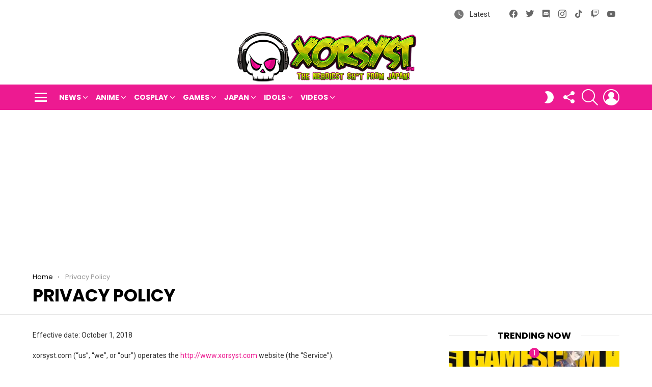

--- FILE ---
content_type: text/html; charset=UTF-8
request_url: https://xorsyst.com/privacy-policy/
body_size: 25061
content:
<!DOCTYPE html>
<!--[if IE 8]><html
class="no-js g1-off-outside lt-ie10 lt-ie9" id=ie8 dir=ltr lang=en-US><![endif]-->
<!--[if IE 9]><html
class="no-js g1-off-outside lt-ie10" id=ie9 dir=ltr lang=en-US><![endif]-->
<!--[if !IE]><!--><html
class="no-js g1-off-outside" dir=ltr lang=en-US><!--<![endif]--><head><meta
charset="UTF-8"><link
rel=profile href=http://gmpg.org/xfn/11><link
rel=pingback href=https://xorsyst.com/xmlrpc.php><title>Privacy Policy</title><meta
name="description" content="Effective date: October 1, 2018 xorsyst.com (&quot;us&quot;, &quot;we&quot;, or &quot;our&quot;) operates the http://www.xorsyst.com website (the &quot;Service&quot;). This page informs you of our policies regarding the collection, use, and disclosure of personal data when you use our Service and the choices you have associated with that data. We use your data to provide and improve the"><meta
name="robots" content="max-image-preview:large"><meta
name="google-site-verification" content="ib3bhQkH1ufedGQEsitzyksCR01yERnLwjGhrLoqZ1A"><meta
name="msvalidate.01" content="01229DD9852FB1D802CEF95EF5C4A6A6"><meta
name="p:domain_verify" content="524f17d23123b1b0531bd920d850732a"><link
rel=canonical href=https://xorsyst.com/privacy-policy/ ><meta
name="generator" content="All in One SEO (AIOSEO) 4.9.3"><meta
name="viewport" content="initial-scale=1.0, minimum-scale=1.0, height=device-height, width=device-width"><link
rel=dns-prefetch href=//secure.gravatar.com><link
rel=dns-prefetch href=//www.googletagmanager.com><link
rel=dns-prefetch href=//stats.wp.com><link
rel=dns-prefetch href=//fonts.googleapis.com><link
rel=dns-prefetch href=//v0.wordpress.com><link
rel=dns-prefetch href=//pagead2.googlesyndication.com><link
rel=preconnect href=https://fonts.gstatic.com><link
rel=preconnect href=//i0.wp.com><link
rel=preconnect href=//c0.wp.com><link
rel=alternate type=application/rss+xml title="xorsyst.com - Japan pop culture, gaming, and other nerdy stuff! &raquo; Feed" href=https://xorsyst.com/feed/ ><link
rel=alternate type=application/rss+xml title="xorsyst.com - Japan pop culture, gaming, and other nerdy stuff! &raquo; Comments Feed" href=https://xorsyst.com/comments/feed/ > <script id=wpp-js src="https://xorsyst.com/wp-content/plugins/wordpress-popular-posts/assets/js/wpp.min.js?ver=7.3.6" data-sampling=0 data-sampling-rate=100 data-api-url=https://xorsyst.com/wp-json/wordpress-popular-posts data-post-id=908 data-token=da56c6068a data-lang=0 data-debug=0></script> <link
rel=alternate type=application/rss+xml title="xorsyst.com - Japan pop culture, gaming, and other nerdy stuff! &raquo; Privacy Policy Comments Feed" href=https://xorsyst.com/privacy-policy/feed/ ><link
rel=alternate title="oEmbed (JSON)" type=application/json+oembed href="https://xorsyst.com/wp-json/oembed/1.0/embed?url=https%3A%2F%2Fxorsyst.com%2Fprivacy-policy%2F"><link
rel=alternate title="oEmbed (XML)" type=text/xml+oembed href="https://xorsyst.com/wp-json/oembed/1.0/embed?url=https%3A%2F%2Fxorsyst.com%2Fprivacy-policy%2F&#038;format=xml"><style id=wp-img-auto-sizes-contain-inline-css>img:is([sizes=auto i],[sizes^="auto," i]){contain-intrinsic-size:3000px 1500px}
/*# sourceURL=wp-img-auto-sizes-contain-inline-css */</style><style id=wp-emoji-styles-inline-css>img.wp-smiley, img.emoji {
		display: inline !important;
		border: none !important;
		box-shadow: none !important;
		height: 1em !important;
		width: 1em !important;
		margin: 0 0.07em !important;
		vertical-align: -0.1em !important;
		background: none !important;
		padding: 0 !important;
	}
/*# sourceURL=wp-emoji-styles-inline-css */</style><style id=classic-theme-styles-inline-css>/*! This file is auto-generated */
.wp-block-button__link{color:#fff;background-color:#32373c;border-radius:9999px;box-shadow:none;text-decoration:none;padding:calc(.667em + 2px) calc(1.333em + 2px);font-size:1.125em}.wp-block-file__button{background:#32373c;color:#fff;text-decoration:none}
/*# sourceURL=/wp-includes/css/classic-themes.min.css */</style><link
rel=stylesheet href=https://xorsyst.com/wp-content/cache/minify/fb166.css media=all><link
rel=stylesheet id=mediaelement-css href=https://c0.wp.com/c/6.9/wp-includes/js/mediaelement/mediaelementplayer-legacy.min.css type=text/css media=all><link
rel=stylesheet id=wp-mediaelement-css href=https://c0.wp.com/c/6.9/wp-includes/js/mediaelement/wp-mediaelement.min.css type=text/css media=all><style id=jetpack-sharing-buttons-style-inline-css>.jetpack-sharing-buttons__services-list{display:flex;flex-direction:row;flex-wrap:wrap;gap:0;list-style-type:none;margin:5px;padding:0}.jetpack-sharing-buttons__services-list.has-small-icon-size{font-size:12px}.jetpack-sharing-buttons__services-list.has-normal-icon-size{font-size:16px}.jetpack-sharing-buttons__services-list.has-large-icon-size{font-size:24px}.jetpack-sharing-buttons__services-list.has-huge-icon-size{font-size:36px}@media print{.jetpack-sharing-buttons__services-list{display:none!important}}.editor-styles-wrapper .wp-block-jetpack-sharing-buttons{gap:0;padding-inline-start:0}ul.jetpack-sharing-buttons__services-list.has-background{padding:1.25em 2.375em}
/*# sourceURL=https://xorsyst.com/wp-content/plugins/jetpack/_inc/blocks/sharing-buttons/view.css */</style><style id=global-styles-inline-css>/*<![CDATA[*/:root{--wp--preset--aspect-ratio--square: 1;--wp--preset--aspect-ratio--4-3: 4/3;--wp--preset--aspect-ratio--3-4: 3/4;--wp--preset--aspect-ratio--3-2: 3/2;--wp--preset--aspect-ratio--2-3: 2/3;--wp--preset--aspect-ratio--16-9: 16/9;--wp--preset--aspect-ratio--9-16: 9/16;--wp--preset--color--black: #000000;--wp--preset--color--cyan-bluish-gray: #abb8c3;--wp--preset--color--white: #ffffff;--wp--preset--color--pale-pink: #f78da7;--wp--preset--color--vivid-red: #cf2e2e;--wp--preset--color--luminous-vivid-orange: #ff6900;--wp--preset--color--luminous-vivid-amber: #fcb900;--wp--preset--color--light-green-cyan: #7bdcb5;--wp--preset--color--vivid-green-cyan: #00d084;--wp--preset--color--pale-cyan-blue: #8ed1fc;--wp--preset--color--vivid-cyan-blue: #0693e3;--wp--preset--color--vivid-purple: #9b51e0;--wp--preset--gradient--vivid-cyan-blue-to-vivid-purple: linear-gradient(135deg,rgb(6,147,227) 0%,rgb(155,81,224) 100%);--wp--preset--gradient--light-green-cyan-to-vivid-green-cyan: linear-gradient(135deg,rgb(122,220,180) 0%,rgb(0,208,130) 100%);--wp--preset--gradient--luminous-vivid-amber-to-luminous-vivid-orange: linear-gradient(135deg,rgb(252,185,0) 0%,rgb(255,105,0) 100%);--wp--preset--gradient--luminous-vivid-orange-to-vivid-red: linear-gradient(135deg,rgb(255,105,0) 0%,rgb(207,46,46) 100%);--wp--preset--gradient--very-light-gray-to-cyan-bluish-gray: linear-gradient(135deg,rgb(238,238,238) 0%,rgb(169,184,195) 100%);--wp--preset--gradient--cool-to-warm-spectrum: linear-gradient(135deg,rgb(74,234,220) 0%,rgb(151,120,209) 20%,rgb(207,42,186) 40%,rgb(238,44,130) 60%,rgb(251,105,98) 80%,rgb(254,248,76) 100%);--wp--preset--gradient--blush-light-purple: linear-gradient(135deg,rgb(255,206,236) 0%,rgb(152,150,240) 100%);--wp--preset--gradient--blush-bordeaux: linear-gradient(135deg,rgb(254,205,165) 0%,rgb(254,45,45) 50%,rgb(107,0,62) 100%);--wp--preset--gradient--luminous-dusk: linear-gradient(135deg,rgb(255,203,112) 0%,rgb(199,81,192) 50%,rgb(65,88,208) 100%);--wp--preset--gradient--pale-ocean: linear-gradient(135deg,rgb(255,245,203) 0%,rgb(182,227,212) 50%,rgb(51,167,181) 100%);--wp--preset--gradient--electric-grass: linear-gradient(135deg,rgb(202,248,128) 0%,rgb(113,206,126) 100%);--wp--preset--gradient--midnight: linear-gradient(135deg,rgb(2,3,129) 0%,rgb(40,116,252) 100%);--wp--preset--font-size--small: 13px;--wp--preset--font-size--medium: 20px;--wp--preset--font-size--large: 36px;--wp--preset--font-size--x-large: 42px;--wp--preset--spacing--20: 0.44rem;--wp--preset--spacing--30: 0.67rem;--wp--preset--spacing--40: 1rem;--wp--preset--spacing--50: 1.5rem;--wp--preset--spacing--60: 2.25rem;--wp--preset--spacing--70: 3.38rem;--wp--preset--spacing--80: 5.06rem;--wp--preset--shadow--natural: 6px 6px 9px rgba(0, 0, 0, 0.2);--wp--preset--shadow--deep: 12px 12px 50px rgba(0, 0, 0, 0.4);--wp--preset--shadow--sharp: 6px 6px 0px rgba(0, 0, 0, 0.2);--wp--preset--shadow--outlined: 6px 6px 0px -3px rgb(255, 255, 255), 6px 6px rgb(0, 0, 0);--wp--preset--shadow--crisp: 6px 6px 0px rgb(0, 0, 0);}:where(.is-layout-flex){gap: 0.5em;}:where(.is-layout-grid){gap: 0.5em;}body .is-layout-flex{display: flex;}.is-layout-flex{flex-wrap: wrap;align-items: center;}.is-layout-flex > :is(*, div){margin: 0;}body .is-layout-grid{display: grid;}.is-layout-grid > :is(*, div){margin: 0;}:where(.wp-block-columns.is-layout-flex){gap: 2em;}:where(.wp-block-columns.is-layout-grid){gap: 2em;}:where(.wp-block-post-template.is-layout-flex){gap: 1.25em;}:where(.wp-block-post-template.is-layout-grid){gap: 1.25em;}.has-black-color{color: var(--wp--preset--color--black) !important;}.has-cyan-bluish-gray-color{color: var(--wp--preset--color--cyan-bluish-gray) !important;}.has-white-color{color: var(--wp--preset--color--white) !important;}.has-pale-pink-color{color: var(--wp--preset--color--pale-pink) !important;}.has-vivid-red-color{color: var(--wp--preset--color--vivid-red) !important;}.has-luminous-vivid-orange-color{color: var(--wp--preset--color--luminous-vivid-orange) !important;}.has-luminous-vivid-amber-color{color: var(--wp--preset--color--luminous-vivid-amber) !important;}.has-light-green-cyan-color{color: var(--wp--preset--color--light-green-cyan) !important;}.has-vivid-green-cyan-color{color: var(--wp--preset--color--vivid-green-cyan) !important;}.has-pale-cyan-blue-color{color: var(--wp--preset--color--pale-cyan-blue) !important;}.has-vivid-cyan-blue-color{color: var(--wp--preset--color--vivid-cyan-blue) !important;}.has-vivid-purple-color{color: var(--wp--preset--color--vivid-purple) !important;}.has-black-background-color{background-color: var(--wp--preset--color--black) !important;}.has-cyan-bluish-gray-background-color{background-color: var(--wp--preset--color--cyan-bluish-gray) !important;}.has-white-background-color{background-color: var(--wp--preset--color--white) !important;}.has-pale-pink-background-color{background-color: var(--wp--preset--color--pale-pink) !important;}.has-vivid-red-background-color{background-color: var(--wp--preset--color--vivid-red) !important;}.has-luminous-vivid-orange-background-color{background-color: var(--wp--preset--color--luminous-vivid-orange) !important;}.has-luminous-vivid-amber-background-color{background-color: var(--wp--preset--color--luminous-vivid-amber) !important;}.has-light-green-cyan-background-color{background-color: var(--wp--preset--color--light-green-cyan) !important;}.has-vivid-green-cyan-background-color{background-color: var(--wp--preset--color--vivid-green-cyan) !important;}.has-pale-cyan-blue-background-color{background-color: var(--wp--preset--color--pale-cyan-blue) !important;}.has-vivid-cyan-blue-background-color{background-color: var(--wp--preset--color--vivid-cyan-blue) !important;}.has-vivid-purple-background-color{background-color: var(--wp--preset--color--vivid-purple) !important;}.has-black-border-color{border-color: var(--wp--preset--color--black) !important;}.has-cyan-bluish-gray-border-color{border-color: var(--wp--preset--color--cyan-bluish-gray) !important;}.has-white-border-color{border-color: var(--wp--preset--color--white) !important;}.has-pale-pink-border-color{border-color: var(--wp--preset--color--pale-pink) !important;}.has-vivid-red-border-color{border-color: var(--wp--preset--color--vivid-red) !important;}.has-luminous-vivid-orange-border-color{border-color: var(--wp--preset--color--luminous-vivid-orange) !important;}.has-luminous-vivid-amber-border-color{border-color: var(--wp--preset--color--luminous-vivid-amber) !important;}.has-light-green-cyan-border-color{border-color: var(--wp--preset--color--light-green-cyan) !important;}.has-vivid-green-cyan-border-color{border-color: var(--wp--preset--color--vivid-green-cyan) !important;}.has-pale-cyan-blue-border-color{border-color: var(--wp--preset--color--pale-cyan-blue) !important;}.has-vivid-cyan-blue-border-color{border-color: var(--wp--preset--color--vivid-cyan-blue) !important;}.has-vivid-purple-border-color{border-color: var(--wp--preset--color--vivid-purple) !important;}.has-vivid-cyan-blue-to-vivid-purple-gradient-background{background: var(--wp--preset--gradient--vivid-cyan-blue-to-vivid-purple) !important;}.has-light-green-cyan-to-vivid-green-cyan-gradient-background{background: var(--wp--preset--gradient--light-green-cyan-to-vivid-green-cyan) !important;}.has-luminous-vivid-amber-to-luminous-vivid-orange-gradient-background{background: var(--wp--preset--gradient--luminous-vivid-amber-to-luminous-vivid-orange) !important;}.has-luminous-vivid-orange-to-vivid-red-gradient-background{background: var(--wp--preset--gradient--luminous-vivid-orange-to-vivid-red) !important;}.has-very-light-gray-to-cyan-bluish-gray-gradient-background{background: var(--wp--preset--gradient--very-light-gray-to-cyan-bluish-gray) !important;}.has-cool-to-warm-spectrum-gradient-background{background: var(--wp--preset--gradient--cool-to-warm-spectrum) !important;}.has-blush-light-purple-gradient-background{background: var(--wp--preset--gradient--blush-light-purple) !important;}.has-blush-bordeaux-gradient-background{background: var(--wp--preset--gradient--blush-bordeaux) !important;}.has-luminous-dusk-gradient-background{background: var(--wp--preset--gradient--luminous-dusk) !important;}.has-pale-ocean-gradient-background{background: var(--wp--preset--gradient--pale-ocean) !important;}.has-electric-grass-gradient-background{background: var(--wp--preset--gradient--electric-grass) !important;}.has-midnight-gradient-background{background: var(--wp--preset--gradient--midnight) !important;}.has-small-font-size{font-size: var(--wp--preset--font-size--small) !important;}.has-medium-font-size{font-size: var(--wp--preset--font-size--medium) !important;}.has-large-font-size{font-size: var(--wp--preset--font-size--large) !important;}.has-x-large-font-size{font-size: var(--wp--preset--font-size--x-large) !important;}
:where(.wp-block-post-template.is-layout-flex){gap: 1.25em;}:where(.wp-block-post-template.is-layout-grid){gap: 1.25em;}
:where(.wp-block-term-template.is-layout-flex){gap: 1.25em;}:where(.wp-block-term-template.is-layout-grid){gap: 1.25em;}
:where(.wp-block-columns.is-layout-flex){gap: 2em;}:where(.wp-block-columns.is-layout-grid){gap: 2em;}
:root :where(.wp-block-pullquote){font-size: 1.5em;line-height: 1.6;}
/*# sourceURL=global-styles-inline-css *//*]]>*/</style><link
rel=stylesheet href=https://xorsyst.com/wp-content/cache/minify/5e289.css media=all><style id=wp-polls-inline-css>.wp-polls .pollbar {
	margin: 1px;
	font-size: 6px;
	line-height: 8px;
	height: 8px;
	background-image: url('https://xorsyst.com/wp-content/plugins/wp-polls/images/default/pollbg.gif');
	border: 1px solid #c8c8c8;
}

/*# sourceURL=wp-polls-inline-css */</style><link
rel=stylesheet href=https://xorsyst.com/wp-content/cache/minify/2d0e4.css media=all><link
rel=stylesheet id=bimber-google-fonts-css href='//fonts.googleapis.com/css?family=Roboto%3A400%2C300%2C500%2C600%2C700%2C900%7CPoppins%3A400%2C300%2C500%2C600%2C700&#038;subset=latin%2Clatin-ext&#038;display=swap&#038;ver=9.2.5' type=text/css media=all><link
rel=stylesheet href=https://xorsyst.com/wp-content/cache/minify/4c54e.css media=all><style id=wpgdprc-front-css-inline-css>/*<![CDATA[*/:root{--wp-gdpr--bar--background-color: #000000;--wp-gdpr--bar--color: #ffffff;--wp-gdpr--button--background-color: #000000;--wp-gdpr--button--background-color--darken: #000000;--wp-gdpr--button--color: #ffffff;}
/*# sourceURL=wpgdprc-front-css-inline-css *//*]]>*/</style> <script src=https://c0.wp.com/c/6.9/wp-includes/js/jquery/jquery.min.js id=jquery-core-js></script> <script src=https://c0.wp.com/c/6.9/wp-includes/js/jquery/jquery-migrate.min.js id=jquery-migrate-js></script> <script src=https://xorsyst.com/wp-content/cache/minify/234cd.js></script> 
 <script src="https://www.googletagmanager.com/gtag/js?id=GT-KVMW7PZ" id=google_gtagjs-js async></script> <script id=google_gtagjs-js-after>window.dataLayer = window.dataLayer || [];function gtag(){dataLayer.push(arguments);}
gtag("set","linker",{"domains":["xorsyst.com"]});
gtag("js", new Date());
gtag("set", "developer_id.dZTNiMT", true);
gtag("config", "GT-KVMW7PZ");
//# sourceURL=google_gtagjs-js-after</script> <script id=wpgdprc-front-js-js-extra>var wpgdprcFront = {"ajaxUrl":"https://xorsyst.com/wp-admin/admin-ajax.php","ajaxNonce":"b968e5287b","ajaxArg":"security","pluginPrefix":"wpgdprc","blogId":"1","isMultiSite":"","locale":"en_US","showSignUpModal":"","showFormModal":"","cookieName":"wpgdprc-consent","consentVersion":"","path":"/","prefix":"wpgdprc"};
//# sourceURL=wpgdprc-front-js-js-extra</script> <script src=https://xorsyst.com/wp-content/cache/minify/3365a.js></script> <link
rel=https://api.w.org/ href=https://xorsyst.com/wp-json/ ><link
rel=alternate title=JSON type=application/json href=https://xorsyst.com/wp-json/wp/v2/pages/908><link
rel=EditURI type=application/rsd+xml title=RSD href=https://xorsyst.com/xmlrpc.php?rsd><link
rel=shortlink href='https://xorsyst.com/?p=908'><link
rel=preload href=https://xorsyst.com/wp-content/plugins/g1-socials/css/iconfont/fonts/g1-socials.woff as=font type=font/woff crossorigin=anonymous><meta
name="generator" content="Site Kit by Google 1.171.0"><link
rel=preload href=https://xorsyst.com/wp-content/plugins/snax/css/snaxicon/fonts/snaxicon.woff as=font type=font/woff crossorigin=anonymous><style>img#wpstats{display:none}</style><style id=wpp-loading-animation-styles>@-webkit-keyframes bgslide{from{background-position-x:0}to{background-position-x:-200%}}@keyframes bgslide{from{background-position-x:0}to{background-position-x:-200%}}.wpp-widget-block-placeholder,.wpp-shortcode-placeholder{margin:0 auto;width:60px;height:3px;background:#dd3737;background:linear-gradient(90deg,#dd3737 0%,#571313 10%,#dd3737 100%);background-size:200% auto;border-radius:3px;-webkit-animation:bgslide 1s infinite linear;animation:bgslide 1s infinite linear}</style><style>@font-face {
		font-family: "bimber";
							src:url("https://xorsyst.com/wp-content/themes/bimber/css/9.2.5/bimber/fonts/bimber.eot");
			src:url("https://xorsyst.com/wp-content/themes/bimber/css/9.2.5/bimber/fonts/bimber.eot?#iefix") format("embedded-opentype"),
			url("https://xorsyst.com/wp-content/themes/bimber/css/9.2.5/bimber/fonts/bimber.woff") format("woff"),
			url("https://xorsyst.com/wp-content/themes/bimber/css/9.2.5/bimber/fonts/bimber.ttf") format("truetype"),
			url("https://xorsyst.com/wp-content/themes/bimber/css/9.2.5/bimber/fonts/bimber.svg#bimber") format("svg");
				font-weight: normal;
		font-style: normal;
		font-display: block;
	}</style><meta
name="google-adsense-platform-account" content="ca-host-pub-2644536267352236"><meta
name="google-adsense-platform-domain" content="sitekit.withgoogle.com"><meta
name="generator" content="Elementor 3.34.4; features: additional_custom_breakpoints; settings: css_print_method-external, google_font-enabled, font_display-swap"><style>.e-con.e-parent:nth-of-type(n+4):not(.e-lazyloaded):not(.e-no-lazyload),
				.e-con.e-parent:nth-of-type(n+4):not(.e-lazyloaded):not(.e-no-lazyload) * {
					background-image: none !important;
				}
				@media screen and (max-height: 1024px) {
					.e-con.e-parent:nth-of-type(n+3):not(.e-lazyloaded):not(.e-no-lazyload),
					.e-con.e-parent:nth-of-type(n+3):not(.e-lazyloaded):not(.e-no-lazyload) * {
						background-image: none !important;
					}
				}
				@media screen and (max-height: 640px) {
					.e-con.e-parent:nth-of-type(n+2):not(.e-lazyloaded):not(.e-no-lazyload),
					.e-con.e-parent:nth-of-type(n+2):not(.e-lazyloaded):not(.e-no-lazyload) * {
						background-image: none !important;
					}
				}</style><meta
name="generator" content="Powered by WPBakery Page Builder - drag and drop page builder for WordPress."> <script async=async src="https://pagead2.googlesyndication.com/pagead/js/adsbygoogle.js?client=ca-pub-2190329608729819&amp;host=ca-host-pub-2644536267352236" crossorigin=anonymous></script> <meta
name="g1:switch-skin-css" content="https://xorsyst.com/wp-content/themes/bimber/css/9.2.5/styles/mode-dark.min.css"> <script>if("undefined"!=typeof localStorage){var skinItemId=document.getElementsByName("g1:skin-item-id");skinItemId=skinItemId.length>0?skinItemId[0].getAttribute("content"):"g1_skin",window.g1SwitchSkin=function(e,t){if(e){var n=document.getElementById("g1-switch-skin-css");if(n){n.parentNode.removeChild(n),document.documentElement.classList.remove("g1-skinmode");try{localStorage.removeItem(skinItemId)}catch(e){}}else{t?document.write('<link id=g1-switch-skin-css rel=stylesheet type=text/css media=all href="'+document.getElementsByName("g1:switch-skin-css")[0].getAttribute("content")+'" />'):((n=document.createElement("link")).id="g1-switch-skin-css",n.href=document.getElementsByName("g1:switch-skin-css")[0].getAttribute("content"),n.rel="stylesheet",n.media="all",document.head.appendChild(n)),document.documentElement.classList.add("g1-skinmode");try{localStorage.setItem(skinItemId,e)}catch(e){}}}};try{var mode=localStorage.getItem(skinItemId);window.g1SwitchSkin(mode,!0)}catch(e){}}</script> <script>if("undefined"!=typeof localStorage){var nsfwItemId=document.getElementsByName("g1:nsfw-item-id");nsfwItemId=nsfwItemId.length>0?nsfwItemId[0].getAttribute("content"):"g1_nsfw_off",window.g1SwitchNSFW=function(e){e?(localStorage.setItem(nsfwItemId,1),document.documentElement.classList.add("g1-nsfw-off")):(localStorage.removeItem(nsfwItemId),document.documentElement.classList.remove("g1-nsfw-off"))};try{var nsfwmode=localStorage.getItem(nsfwItemId);window.g1SwitchNSFW(nsfwmode)}catch(e){}}</script> <style id=wp-custom-css>.entry-date {display:none;}</style><noscript><style>.wpb_animate_when_almost_visible { opacity: 1; }</style></noscript></head><body
class="privacy-policy wp-singular page-template-default page page-id-908 wp-embed-responsive wp-theme-bimber snax-hoverable g1-layout-stretched g1-hoverable g1-has-mobile-logo g1-sidebar-normal wpb-js-composer js-comp-ver-6.10.0 vc_responsive elementor-default elementor-kit-4332" itemscope itemtype=http://schema.org/WebPage ><div
class=g1-body-inner><div
id=page><div
class="g1-row g1-row-layout-page g1-hb-row g1-hb-row-normal g1-hb-row-a g1-hb-row-1 g1-hb-boxed g1-hb-sticky-off g1-hb-shadow-off"><div
class=g1-row-inner><div
class="g1-column g1-dropable"><div
class="g1-bin-1 g1-bin-grow-off"><div
class="g1-bin g1-bin-align-left"></div></div><div
class="g1-bin-2 g1-bin-grow-off"><div
class="g1-bin g1-bin-align-center"></div></div><div
class="g1-bin-3 g1-bin-grow-off"><div
class="g1-bin g1-bin-align-right"><nav
class="g1-quick-nav g1-quick-nav-long g1-quick-nav-small-icons"><ul
class=g1-quick-nav-menu>
<li
class="menu-item menu-item-type-g1-latest ">
<a
href=https://xorsyst.com>
Latest	</a>
</li></ul></nav><ul
id=g1-social-icons-1 class="g1-socials-items g1-socials-items-tpl-grid g1-socials-hb-list g1-socials-s  ">
<li
class="g1-socials-item g1-socials-item-facebook">
<a
class=g1-socials-item-link href=https://www.facebook.com/xorsyst/ target=_blank rel=noopener>
<span
class="g1-socials-item-icon g1-socials-item-icon-48 g1-socials-item-icon-text g1-socials-item-icon-facebook"></span>
<span
class=g1-socials-item-tooltip>
<span
class=g1-socials-item-tooltip-inner>Facebook</span>
</span>
</a>
</li>
<li
class="g1-socials-item g1-socials-item-twitter">
<a
class=g1-socials-item-link href=https://twitter.com/xorsyst target=_blank rel=noopener>
<span
class="g1-socials-item-icon g1-socials-item-icon-48 g1-socials-item-icon-text g1-socials-item-icon-twitter"></span>
<span
class=g1-socials-item-tooltip>
<span
class=g1-socials-item-tooltip-inner>X</span>
</span>
</a>
</li>
<li
class="g1-socials-item g1-socials-item-discord">
<a
class=g1-socials-item-link href=https://discord.gg/Sf5FR8c target=_blank rel=noopener>
<span
class="g1-socials-item-icon g1-socials-item-icon-48 g1-socials-item-icon-text g1-socials-item-icon-discord"></span>
<span
class=g1-socials-item-tooltip>
<span
class=g1-socials-item-tooltip-inner>Discord</span>
</span>
</a>
</li>
<li
class="g1-socials-item g1-socials-item-instagram">
<a
class=g1-socials-item-link href=https://www.instagram.com/xorsyst/ target=_blank rel=noopener>
<span
class="g1-socials-item-icon g1-socials-item-icon-48 g1-socials-item-icon-text g1-socials-item-icon-instagram"></span>
<span
class=g1-socials-item-tooltip>
<span
class=g1-socials-item-tooltip-inner>Instagram</span>
</span>
</a>
</li>
<li
class="g1-socials-item g1-socials-item-tiktok">
<a
class=g1-socials-item-link href=https://www.tiktok.com/@xorsyst target=_blank rel=noopener>
<span
class="g1-socials-item-icon g1-socials-item-icon-48 g1-socials-item-icon-text g1-socials-item-icon-tiktok"></span>
<span
class=g1-socials-item-tooltip>
<span
class=g1-socials-item-tooltip-inner>tiktok</span>
</span>
</a>
</li>
<li
class="g1-socials-item g1-socials-item-twitch">
<a
class=g1-socials-item-link href=https://www.twitch.tv/xorsyst/ target=_blank rel=noopener>
<span
class="g1-socials-item-icon g1-socials-item-icon-48 g1-socials-item-icon-text g1-socials-item-icon-twitch"></span>
<span
class=g1-socials-item-tooltip>
<span
class=g1-socials-item-tooltip-inner>Twitch</span>
</span>
</a>
</li>
<li
class="g1-socials-item g1-socials-item-youtube">
<a
class=g1-socials-item-link href=https://www.youtube.com/@xorsyst target=_blank rel=noopener>
<span
class="g1-socials-item-icon g1-socials-item-icon-48 g1-socials-item-icon-text g1-socials-item-icon-youtube"></span>
<span
class=g1-socials-item-tooltip>
<span
class=g1-socials-item-tooltip-inner>YouTube</span>
</span>
</a>
</li></ul></div></div></div></div><div
class=g1-row-background></div></div><div
class="g1-row g1-row-layout-page g1-hb-row g1-hb-row-normal g1-hb-row-b g1-hb-row-2 g1-hb-boxed g1-hb-sticky-off g1-hb-shadow-off"><div
class=g1-row-inner><div
class="g1-column g1-dropable"><div
class="g1-bin-1 g1-bin-grow-off"><div
class="g1-bin g1-bin-align-left"></div></div><div
class="g1-bin-2 g1-bin-grow-off"><div
class="g1-bin g1-bin-align-center"><div
class="g1-id g1-id-desktop"><p
class="g1-mega g1-mega-1st site-title">
<a
class=g1-logo-wrapper
href=https://xorsyst.com/ rel=home>
<picture
class="g1-logo g1-logo-default">
<source
media="(min-width: 1025px)" srcset="https://xorsyst.com/wp-content/uploads/2023/08/xorsyst-mainmenu6b.png 2x,https://xorsyst.com/wp-content/uploads/2023/08/xorsyst-bimbologo.png 1x">
<source
media="(max-width: 1024px)" srcset=data:image/svg+xml,%3Csvg%20xmlns%3D%27http%3A%2F%2Fwww.w3.org%2F2000%2Fsvg%27%20viewBox%3D%270%200%20358%20100%27%2F%3E>
<img
src=https://xorsyst.com/wp-content/uploads/2023/08/xorsyst-bimbologo.png
width=358
height=100
alt="xorsyst.com - Japan pop culture, gaming, and other nerdy stuff!">
</picture><picture
class="g1-logo g1-logo-inverted">
<source
id=g1-logo-inverted-source media="(min-width: 1025px)" srcset="https://xorsyst.com/wp-content/uploads/2023/08/xorsyst-mainmenu6b.png 2x,https://xorsyst.com/wp-content/uploads/2023/08/xorsyst-bimbologo.png 1x" data-srcset=https://xorsyst.com/wp-content/uploads/2023/08/xorsyst-bimbologo.png>
<source
media="(max-width: 1024px)" srcset=data:image/svg+xml,%3Csvg%20xmlns%3D%27http%3A%2F%2Fwww.w3.org%2F2000%2Fsvg%27%20viewBox%3D%270%200%20358%20100%27%2F%3E>
<img
id=g1-logo-inverted-img
class
src=https://xorsyst.com/wp-content/uploads/2023/08/xorsyst-bimbologo.png
data-src
width=358
height=100
alt>
</picture>
</a></p><p
class="g1-delta g1-delta-3rd site-description"></p></div></div></div><div
class="g1-bin-3 g1-bin-grow-off"><div
class="g1-bin g1-bin-align-right"></div></div></div></div><div
class=g1-row-background></div></div><div
class="g1-sticky-top-wrapper g1-hb-row-3"><div
class="g1-row g1-row-layout-page g1-hb-row g1-hb-row-normal g1-hb-row-c g1-hb-row-3 g1-hb-boxed g1-hb-sticky-on g1-hb-shadow-off"><div
class=g1-row-inner><div
class="g1-column g1-dropable"><div
class="g1-bin-1 g1-bin-grow-off"><div
class="g1-bin g1-bin-align-left">
<a
class="g1-hamburger g1-hamburger-show g1-hamburger-m  " href=#>
<span
class=g1-hamburger-icon></span>
<span
class="g1-hamburger-label
g1-hamburger-label-hidden			">Menu</span>
</a><nav
id=g1-primary-nav class=g1-primary-nav><ul
id=g1-primary-nav-menu class="g1-primary-nav-menu g1-menu-h"><li
id=menu-item-3061 class="menu-item menu-item-type-taxonomy menu-item-object-category menu-item-g1-mega menu-item-has-children menu-item-3061"><a
href=https://xorsyst.com/category/news/ >News</a><div
class=sub-menu-wrapper><div
class=g1-row><div
class=g1-row-inner><div
class=g1-column><div
class="g1-collection g1-collection-columns-4"><h2 class="g1-delta g1-delta-2nd screen-reader-text g1-collection-title"><span>Latest</span></h2><div
class=g1-collection-viewport><ul
class=g1-collection-items>
<li
class=g1-collection-item><article
class="entry-tpl-grid entry-tpl-grid-s post-4059 post type-post status-publish format-standard has-post-thumbnail category-news tag-cast tag-detective-pikachu tag-detective-pikachu-movie tag-movie-trailer tag-pikachu tag-pokemon"><div
class="entry-featured-media " ><a
title="Everything we know about Detective Pikachu!" class=g1-frame href=https://xorsyst.com/news/detective-pikachu-trailer-cast-info/ ><div
class=g1-frame-inner><img
fetchpriority=high width=364 height=205 src="https://i0.wp.com/xorsyst.com/wp-content/uploads/2018/11/detective-pikachu-movie-title.jpg?resize=364%2C205&amp;ssl=1" class="attachment-bimber-grid-standard size-bimber-grid-standard wp-post-image" alt decoding=async srcset="https://i0.wp.com/xorsyst.com/wp-content/uploads/2018/11/detective-pikachu-movie-title.jpg?resize=192%2C108&amp;ssl=1 192w, https://i0.wp.com/xorsyst.com/wp-content/uploads/2018/11/detective-pikachu-movie-title.jpg?resize=384%2C216&amp;ssl=1 384w, https://i0.wp.com/xorsyst.com/wp-content/uploads/2018/11/detective-pikachu-movie-title.jpg?resize=364%2C205&amp;ssl=1 364w, https://i0.wp.com/xorsyst.com/wp-content/uploads/2018/11/detective-pikachu-movie-title.jpg?resize=728%2C409&amp;ssl=1 728w, https://i0.wp.com/xorsyst.com/wp-content/uploads/2018/11/detective-pikachu-movie-title.jpg?resize=561%2C316&amp;ssl=1 561w, https://i0.wp.com/xorsyst.com/wp-content/uploads/2018/11/detective-pikachu-movie-title.jpg?resize=758%2C426&amp;ssl=1 758w, https://i0.wp.com/xorsyst.com/wp-content/uploads/2018/11/detective-pikachu-movie-title.jpg?resize=87%2C48&amp;ssl=1 87w" sizes="(max-width: 364px) 100vw, 364px"><span
class="g1-frame-icon g1-frame-icon-"></span></div></a></div><div
class=entry-body><header
class=entry-header><div
class=entry-before-title></div><h3 class="g1-delta g1-delta-1st entry-title"><a
href=https://xorsyst.com/news/detective-pikachu-trailer-cast-info/ rel=bookmark>Everything we know about Detective Pikachu!</a></h3></header></div></article>
</li>
<li
class=g1-collection-item><article
class="entry-tpl-grid entry-tpl-grid-s post-2959 post type-post status-publish format-standard has-post-thumbnail category-news tag-hydrogen-sulfide tag-japan-suicide tag-suicide-in-america"><div
class="entry-featured-media " ><a
title="Japan suicide fad crosses the pond" class=g1-frame href=https://xorsyst.com/news/japan-suicide-fad-in-america/ ><div
class=g1-frame-inner><img
width=364 height=205 src="https://i0.wp.com/xorsyst.com/wp-content/uploads/2009/03/hydrogen-suicide-in-america.jpg?resize=364%2C205&amp;ssl=1" class="attachment-bimber-grid-standard size-bimber-grid-standard wp-post-image" alt decoding=async srcset="https://i0.wp.com/xorsyst.com/wp-content/uploads/2009/03/hydrogen-suicide-in-america.jpg?resize=192%2C108&amp;ssl=1 192w, https://i0.wp.com/xorsyst.com/wp-content/uploads/2009/03/hydrogen-suicide-in-america.jpg?resize=384%2C216&amp;ssl=1 384w, https://i0.wp.com/xorsyst.com/wp-content/uploads/2009/03/hydrogen-suicide-in-america.jpg?resize=364%2C205&amp;ssl=1 364w, https://i0.wp.com/xorsyst.com/wp-content/uploads/2009/03/hydrogen-suicide-in-america.jpg?resize=561%2C316&amp;ssl=1 561w" sizes="(max-width: 364px) 100vw, 364px"><span
class="g1-frame-icon g1-frame-icon-"></span></div></a></div><div
class=entry-body><header
class=entry-header><div
class=entry-before-title></div><h3 class="g1-delta g1-delta-1st entry-title"><a
href=https://xorsyst.com/news/japan-suicide-fad-in-america/ rel=bookmark>Japan suicide fad crosses the pond</a></h3></header></div></article>
</li>
<li
class=g1-collection-item><article
class="entry-tpl-grid entry-tpl-grid-s post-2929 post type-post status-publish format-standard has-post-thumbnail category-news tag-japan tag-japansoc tag-social-bookmarking"><div
class="entry-featured-media " ><a
title="JapanSoc&#8217;s new logo" class=g1-frame href=https://xorsyst.com/news/japansoc-new-logo/ ><div
class=g1-frame-inner><img
width=364 height=205 src="https://i0.wp.com/xorsyst.com/wp-content/uploads/2009/02/japansoc-1.jpg?resize=364%2C205&amp;ssl=1" class="attachment-bimber-grid-standard size-bimber-grid-standard wp-post-image" alt decoding=async srcset="https://i0.wp.com/xorsyst.com/wp-content/uploads/2009/02/japansoc-1.jpg?resize=192%2C108&amp;ssl=1 192w, https://i0.wp.com/xorsyst.com/wp-content/uploads/2009/02/japansoc-1.jpg?resize=384%2C216&amp;ssl=1 384w, https://i0.wp.com/xorsyst.com/wp-content/uploads/2009/02/japansoc-1.jpg?resize=364%2C205&amp;ssl=1 364w" sizes="(max-width: 364px) 100vw, 364px"><span
class="g1-frame-icon g1-frame-icon-"></span></div></a></div><div
class=entry-body><header
class=entry-header><div
class=entry-before-title></div><h3 class="g1-delta g1-delta-1st entry-title"><a
href=https://xorsyst.com/news/japansoc-new-logo/ rel=bookmark>JapanSoc&#8217;s new logo</a></h3></header></div></article>
</li>
<li
class=g1-collection-item><article
class="entry-tpl-grid entry-tpl-grid-s post-2910 post type-post status-publish format-standard has-post-thumbnail category-news tag-chunichi-dragons tag-kenshin-kawakami tag-koji-uehara tag-major-leage-baseball tag-mlb tag-mlb-japan tag-mlb-japanese tag-yomiuri-giants"><div
class="entry-featured-media " ><a
title="2 MLB Teams Sign Japanese Pitchers" class=g1-frame href=https://xorsyst.com/news/mlb-japanese-pitchers/ ><div
class=g1-frame-inner><img
loading=lazy width=364 height=205 src="https://i0.wp.com/xorsyst.com/wp-content/uploads/2009/01/koji-uehara-yomiuri-giants.jpg?resize=364%2C205&amp;ssl=1" class="attachment-bimber-grid-standard size-bimber-grid-standard wp-post-image" alt decoding=async srcset="https://i0.wp.com/xorsyst.com/wp-content/uploads/2009/01/koji-uehara-yomiuri-giants.jpg?resize=192%2C108&amp;ssl=1 192w, https://i0.wp.com/xorsyst.com/wp-content/uploads/2009/01/koji-uehara-yomiuri-giants.jpg?resize=384%2C216&amp;ssl=1 384w, https://i0.wp.com/xorsyst.com/wp-content/uploads/2009/01/koji-uehara-yomiuri-giants.jpg?resize=364%2C205&amp;ssl=1 364w" sizes="(max-width: 364px) 100vw, 364px"><span
class="g1-frame-icon g1-frame-icon-"></span></div></a></div><div
class=entry-body><header
class=entry-header><div
class=entry-before-title></div><h3 class="g1-delta g1-delta-1st entry-title"><a
href=https://xorsyst.com/news/mlb-japanese-pitchers/ rel=bookmark>2 MLB Teams Sign Japanese Pitchers</a></h3></header></div></article>
</li></ul></div></div></div></div></div></div></li>
<li
id=menu-item-3062 class="menu-item menu-item-type-taxonomy menu-item-object-category menu-item-g1-mega menu-item-has-children menu-item-3062"><a
href=https://xorsyst.com/category/anime/ >Anime</a><div
class=sub-menu-wrapper><div
class=g1-row><div
class=g1-row-inner><div
class=g1-column><div
class="g1-collection g1-collection-columns-4"><h2 class="g1-delta g1-delta-2nd screen-reader-text g1-collection-title"><span>Latest</span></h2><div
class=g1-collection-viewport><ul
class=g1-collection-items>
<li
class=g1-collection-item><article
class="entry-tpl-grid entry-tpl-grid-s post-2746 post type-post status-publish format-standard has-post-thumbnail category-anime category-videos tag-broly tag-dbz-movie tag-dbz-movie-2008 tag-dbz-movie-trailer tag-dragonball-movie tag-dragonball-movie-trailer tag-nycc-2018"><div
class="entry-featured-media " ><a
title="Dragon Ball Super &#8211; Broly Movie" class=g1-frame href=https://xorsyst.com/anime/dragonball-movie-trailer-tease/ ><div
class=g1-frame-inner><img
loading=lazy width=364 height=205 src="https://i0.wp.com/xorsyst.com/wp-content/uploads/2008/10/Dragon-Ball-Super-Broly-Movie.jpg?resize=364%2C205&amp;ssl=1" class="attachment-bimber-grid-standard size-bimber-grid-standard wp-post-image" alt decoding=async srcset="https://i0.wp.com/xorsyst.com/wp-content/uploads/2008/10/Dragon-Ball-Super-Broly-Movie.jpg?w=970&amp;ssl=1 970w, https://i0.wp.com/xorsyst.com/wp-content/uploads/2008/10/Dragon-Ball-Super-Broly-Movie.jpg?resize=400%2C225&amp;ssl=1 400w, https://i0.wp.com/xorsyst.com/wp-content/uploads/2008/10/Dragon-Ball-Super-Broly-Movie.jpg?resize=250%2C140&amp;ssl=1 250w, https://i0.wp.com/xorsyst.com/wp-content/uploads/2008/10/Dragon-Ball-Super-Broly-Movie.jpg?resize=768%2C432&amp;ssl=1 768w, https://i0.wp.com/xorsyst.com/wp-content/uploads/2008/10/Dragon-Ball-Super-Broly-Movie.jpg?resize=192%2C108&amp;ssl=1 192w, https://i0.wp.com/xorsyst.com/wp-content/uploads/2008/10/Dragon-Ball-Super-Broly-Movie.jpg?resize=384%2C216&amp;ssl=1 384w, https://i0.wp.com/xorsyst.com/wp-content/uploads/2008/10/Dragon-Ball-Super-Broly-Movie.jpg?resize=364%2C205&amp;ssl=1 364w, https://i0.wp.com/xorsyst.com/wp-content/uploads/2008/10/Dragon-Ball-Super-Broly-Movie.jpg?resize=728%2C409&amp;ssl=1 728w, https://i0.wp.com/xorsyst.com/wp-content/uploads/2008/10/Dragon-Ball-Super-Broly-Movie.jpg?resize=561%2C315&amp;ssl=1 561w, https://i0.wp.com/xorsyst.com/wp-content/uploads/2008/10/Dragon-Ball-Super-Broly-Movie.jpg?resize=265%2C149&amp;ssl=1 265w, https://i0.wp.com/xorsyst.com/wp-content/uploads/2008/10/Dragon-Ball-Super-Broly-Movie.jpg?resize=531%2C298&amp;ssl=1 531w, https://i0.wp.com/xorsyst.com/wp-content/uploads/2008/10/Dragon-Ball-Super-Broly-Movie.jpg?resize=608%2C342&amp;ssl=1 608w, https://i0.wp.com/xorsyst.com/wp-content/uploads/2008/10/Dragon-Ball-Super-Broly-Movie.jpg?resize=758%2C426&amp;ssl=1 758w, https://i0.wp.com/xorsyst.com/wp-content/uploads/2008/10/Dragon-Ball-Super-Broly-Movie.jpg?resize=85%2C48&amp;ssl=1 85w, https://i0.wp.com/xorsyst.com/wp-content/uploads/2008/10/Dragon-Ball-Super-Broly-Movie.jpg?resize=171%2C96&amp;ssl=1 171w, https://i0.wp.com/xorsyst.com/wp-content/uploads/2008/10/Dragon-Ball-Super-Broly-Movie.jpg?resize=313%2C176&amp;ssl=1 313w" sizes="(max-width: 364px) 100vw, 364px"><span
class="g1-frame-icon g1-frame-icon-"></span></div></a></div><div
class=entry-body><header
class=entry-header><div
class=entry-before-title></div><h3 class="g1-delta g1-delta-1st entry-title"><a
href=https://xorsyst.com/anime/dragonball-movie-trailer-tease/ rel=bookmark>Dragon Ball Super &#8211; Broly Movie</a></h3></header></div></article>
</li>
<li
class=g1-collection-item><article
class="entry-tpl-grid entry-tpl-grid-s post-2941 post type-post status-publish format-standard has-post-thumbnail category-anime tag-death-note tag-death-note-april tag-death-note-movie-theaters tag-death-note-tickets tag-l-change-the-world tag-l-change-the-world-movie-tickets tag-movie-tickets tag-theater-list tag-where-is-death-note"><div
class="entry-featured-media " ><a
title="L Change The World on April 29th!" class=g1-frame href=https://xorsyst.com/anime/l-change-the-world-movie/ ><div
class=g1-frame-inner><img
loading=lazy width=364 height=205 src="https://i0.wp.com/xorsyst.com/wp-content/uploads/2009/03/l-change-the-world-theaters.jpg?resize=364%2C205&amp;ssl=1" class="attachment-bimber-grid-standard size-bimber-grid-standard wp-post-image" alt decoding=async srcset="https://i0.wp.com/xorsyst.com/wp-content/uploads/2009/03/l-change-the-world-theaters.jpg?resize=192%2C108&amp;ssl=1 192w, https://i0.wp.com/xorsyst.com/wp-content/uploads/2009/03/l-change-the-world-theaters.jpg?resize=384%2C216&amp;ssl=1 384w, https://i0.wp.com/xorsyst.com/wp-content/uploads/2009/03/l-change-the-world-theaters.jpg?resize=364%2C205&amp;ssl=1 364w" sizes="(max-width: 364px) 100vw, 364px"><span
class="g1-frame-icon g1-frame-icon-"></span></div></a></div><div
class=entry-body><header
class=entry-header><div
class=entry-before-title></div><h3 class="g1-delta g1-delta-1st entry-title"><a
href=https://xorsyst.com/anime/l-change-the-world-movie/ rel=bookmark>L Change The World on April 29th!</a></h3></header></div></article>
</li>
<li
class=g1-collection-item><article
class="entry-tpl-grid entry-tpl-grid-s post-2729 post type-post status-publish format-standard has-post-thumbnail category-anime category-manga tag-3004 tag-dragonball tag-dragonball-manga tag-manga tag-mangaka tag-popular-mangaka"><div
class="entry-featured-media " ><a
title="Dragonball drawn by popular manga artists" class=g1-frame href=https://xorsyst.com/anime/dragonball-drawn-by-popular-manga-artists/ ><div
class=g1-frame-inner><img
loading=lazy width=364 height=205 src="https://i0.wp.com/xorsyst.com/wp-content/uploads/2008/10/dragonball-by-murata-yuusuke-05.jpg?resize=364%2C205&amp;ssl=1" class="attachment-bimber-grid-standard size-bimber-grid-standard wp-post-image" alt decoding=async srcset="https://i0.wp.com/xorsyst.com/wp-content/uploads/2008/10/dragonball-by-murata-yuusuke-05.jpg?resize=192%2C108&amp;ssl=1 192w, https://i0.wp.com/xorsyst.com/wp-content/uploads/2008/10/dragonball-by-murata-yuusuke-05.jpg?resize=384%2C216&amp;ssl=1 384w, https://i0.wp.com/xorsyst.com/wp-content/uploads/2008/10/dragonball-by-murata-yuusuke-05.jpg?resize=364%2C205&amp;ssl=1 364w" sizes="(max-width: 364px) 100vw, 364px"><span
class="g1-frame-icon g1-frame-icon-"></span></div></a></div><div
class=entry-body><header
class=entry-header><div
class=entry-before-title></div><h3 class="g1-delta g1-delta-1st entry-title"><a
href=https://xorsyst.com/anime/dragonball-drawn-by-popular-manga-artists/ rel=bookmark>Dragonball drawn by popular manga artists</a></h3></header></div></article>
</li>
<li
class=g1-collection-item><article
class="entry-tpl-grid entry-tpl-grid-s post-2711 post type-post status-publish format-standard has-post-thumbnail category-anime tag-death-note tag-matt-groening tag-spacecoyte tag-the-simpsons"><div
class="entry-featured-media " ><a
title="Death Note, The Simpson&#8217;s style" class=g1-frame href=https://xorsyst.com/anime/death-note-simpsons/ ><div
class=g1-frame-inner><img
loading=lazy width=364 height=205 src="https://i0.wp.com/xorsyst.com/wp-content/uploads/2008/09/death-note-simpsons.jpg?resize=364%2C205&amp;ssl=1" class="attachment-bimber-grid-standard size-bimber-grid-standard wp-post-image" alt decoding=async srcset="https://i0.wp.com/xorsyst.com/wp-content/uploads/2008/09/death-note-simpsons.jpg?resize=192%2C108&amp;ssl=1 192w, https://i0.wp.com/xorsyst.com/wp-content/uploads/2008/09/death-note-simpsons.jpg?resize=384%2C216&amp;ssl=1 384w, https://i0.wp.com/xorsyst.com/wp-content/uploads/2008/09/death-note-simpsons.jpg?resize=364%2C205&amp;ssl=1 364w" sizes="(max-width: 364px) 100vw, 364px"><span
class="g1-frame-icon g1-frame-icon-"></span></div></a></div><div
class=entry-body><header
class=entry-header><div
class=entry-before-title></div><h3 class="g1-delta g1-delta-1st entry-title"><a
href=https://xorsyst.com/anime/death-note-simpsons/ rel=bookmark>Death Note, The Simpson&#8217;s style</a></h3></header></div></article>
</li></ul></div></div></div></div></div></div></li>
<li
id=menu-item-3064 class="menu-item menu-item-type-taxonomy menu-item-object-category menu-item-g1-mega menu-item-has-children menu-item-3064"><a
href=https://xorsyst.com/category/cosplay/ >Cosplay</a><div
class=sub-menu-wrapper><div
class=g1-row><div
class=g1-row-inner><div
class=g1-column><div
class="g1-collection g1-collection-columns-4"><h2 class="g1-delta g1-delta-2nd screen-reader-text g1-collection-title"><span>Latest</span></h2><div
class=g1-collection-viewport><ul
class=g1-collection-items>
<li
class=g1-collection-item><article
class="entry-tpl-grid entry-tpl-grid-s post-2344 post type-post status-publish format-standard has-post-thumbnail category-cosplay tag-2500 tag-cosplay tag-world-cosplay-summit"><div
class="entry-featured-media " ><a
title="World Cosplay Summit 2008" class=g1-frame href=https://xorsyst.com/cosplay/world-cosplay-summit-2008/ ><div
class=g1-frame-inner><img
loading=lazy width=364 height=205 src="https://i0.wp.com/xorsyst.com/wp-content/uploads/2008/08/world-cosplay-summit.jpg?resize=364%2C205&amp;ssl=1" class="attachment-bimber-grid-standard size-bimber-grid-standard wp-post-image" alt decoding=async srcset="https://i0.wp.com/xorsyst.com/wp-content/uploads/2008/08/world-cosplay-summit.jpg?resize=192%2C108&amp;ssl=1 192w, https://i0.wp.com/xorsyst.com/wp-content/uploads/2008/08/world-cosplay-summit.jpg?resize=384%2C216&amp;ssl=1 384w, https://i0.wp.com/xorsyst.com/wp-content/uploads/2008/08/world-cosplay-summit.jpg?resize=364%2C205&amp;ssl=1 364w, https://i0.wp.com/xorsyst.com/wp-content/uploads/2008/08/world-cosplay-summit.jpg?resize=728%2C409&amp;ssl=1 728w, https://i0.wp.com/xorsyst.com/wp-content/uploads/2008/08/world-cosplay-summit.jpg?resize=561%2C316&amp;ssl=1 561w, https://i0.wp.com/xorsyst.com/wp-content/uploads/2008/08/world-cosplay-summit.jpg?resize=758%2C426&amp;ssl=1 758w" sizes="(max-width: 364px) 100vw, 364px"><span
class="g1-frame-icon g1-frame-icon-"></span></div></a></div><div
class=entry-body><header
class=entry-header><div
class=entry-before-title></div><h3 class="g1-delta g1-delta-1st entry-title"><a
href=https://xorsyst.com/cosplay/world-cosplay-summit-2008/ rel=bookmark>World Cosplay Summit 2008</a></h3></header></div></article>
</li>
<li
class=g1-collection-item><article
class="entry-tpl-grid entry-tpl-grid-s post-2298 post type-post status-publish format-standard has-post-thumbnail category-cosplay category-japan tag-anime-expo tag-cats tag-gravure tag-idol tag-otaku tag-shoko-nakagawa tag-shoko-nakagawa-album tag-shoko-nakagawa-big-bang tag-shoko-nakagawa-cat-in-mouth tag-shoko-nakagawa-songs tag-shoko-nakagawa-wiki tag-shoko-nakagawa-youtube tag-shokotan"><div
class="entry-featured-media " ><a
title="5 reasons why Shoko Nakagawa is awesome" class=g1-frame href=https://xorsyst.com/japan/shoko-nakagawa-shokotan-wiki/ ><div
class=g1-frame-inner><img
loading=lazy width=364 height=205 src="https://i0.wp.com/xorsyst.com/wp-content/uploads/2008/07/shoko-nakagawa-gravure-idol.jpg?resize=364%2C205&amp;ssl=1" class="attachment-bimber-grid-standard size-bimber-grid-standard wp-post-image" alt decoding=async srcset="https://i0.wp.com/xorsyst.com/wp-content/uploads/2008/07/shoko-nakagawa-gravure-idol.jpg?resize=192%2C108&amp;ssl=1 192w, https://i0.wp.com/xorsyst.com/wp-content/uploads/2008/07/shoko-nakagawa-gravure-idol.jpg?resize=384%2C216&amp;ssl=1 384w, https://i0.wp.com/xorsyst.com/wp-content/uploads/2008/07/shoko-nakagawa-gravure-idol.jpg?resize=364%2C205&amp;ssl=1 364w" sizes="(max-width: 364px) 100vw, 364px"><span
class="g1-frame-icon g1-frame-icon-"></span></div></a></div><p
class=entry-flags>
<span
class="entry-flag entry-flag-hot" title=Hot>
Hot	</span></p><div
class=entry-body><header
class=entry-header><div
class=entry-before-title></div><h3 class="g1-delta g1-delta-1st entry-title"><a
href=https://xorsyst.com/japan/shoko-nakagawa-shokotan-wiki/ rel=bookmark>5 reasons why Shoko Nakagawa is awesome</a></h3></header></div></article>
</li>
<li
class=g1-collection-item><article
class="entry-tpl-grid entry-tpl-grid-s post-1929 post type-post status-publish format-standard has-post-thumbnail category-cosplay category-japan tag-2001 tag-2004 tag-akihabara tag-miko-san-cafe tag-shinto"><div
class="entry-featured-media " ><a
title="Akihabara Cafe: Miko-san Cafe" class=g1-frame href=https://xorsyst.com/japan/miko-san-cafe-akihabara/ ><div
class=g1-frame-inner><img
loading=lazy width=364 height=205 src="https://i0.wp.com/xorsyst.com/wp-content/uploads/2008/06/mini-skirt-maid-cafe-01.jpg?resize=364%2C205&amp;ssl=1" class="attachment-bimber-grid-standard size-bimber-grid-standard wp-post-image" alt decoding=async srcset="https://i0.wp.com/xorsyst.com/wp-content/uploads/2008/06/mini-skirt-maid-cafe-01.jpg?resize=192%2C108&amp;ssl=1 192w, https://i0.wp.com/xorsyst.com/wp-content/uploads/2008/06/mini-skirt-maid-cafe-01.jpg?resize=384%2C216&amp;ssl=1 384w, https://i0.wp.com/xorsyst.com/wp-content/uploads/2008/06/mini-skirt-maid-cafe-01.jpg?resize=364%2C205&amp;ssl=1 364w" sizes="(max-width: 364px) 100vw, 364px"><span
class="g1-frame-icon g1-frame-icon-"></span></div></a></div><div
class=entry-body><header
class=entry-header><div
class=entry-before-title></div><h3 class="g1-delta g1-delta-1st entry-title"><a
href=https://xorsyst.com/japan/miko-san-cafe-akihabara/ rel=bookmark>Akihabara Cafe: Miko-san Cafe</a></h3></header></div></article>
</li>
<li
class=g1-collection-item><article
class="entry-tpl-grid entry-tpl-grid-s post-1881 post type-post status-publish format-standard has-post-thumbnail category-cosplay category-japan tag-aed tag-akihabara tag-big-for-of-akiba"><div
class="entry-featured-media " ><a
title="Big Four of Akiba fund raising" class=g1-frame href=https://xorsyst.com/japan/big-four-of-akiba-fundraising/ ><div
class=g1-frame-inner><img
loading=lazy width=364 height=205 src="https://i0.wp.com/xorsyst.com/wp-content/uploads/2008/06/big-four-of-akiba-help-fundraising-3.jpg?resize=364%2C205&amp;ssl=1" class="attachment-bimber-grid-standard size-bimber-grid-standard wp-post-image" alt decoding=async srcset="https://i0.wp.com/xorsyst.com/wp-content/uploads/2008/06/big-four-of-akiba-help-fundraising-3.jpg?resize=192%2C108&amp;ssl=1 192w, https://i0.wp.com/xorsyst.com/wp-content/uploads/2008/06/big-four-of-akiba-help-fundraising-3.jpg?resize=384%2C216&amp;ssl=1 384w, https://i0.wp.com/xorsyst.com/wp-content/uploads/2008/06/big-four-of-akiba-help-fundraising-3.jpg?resize=364%2C205&amp;ssl=1 364w" sizes="(max-width: 364px) 100vw, 364px"><span
class="g1-frame-icon g1-frame-icon-"></span></div></a></div><div
class=entry-body><header
class=entry-header><div
class=entry-before-title></div><h3 class="g1-delta g1-delta-1st entry-title"><a
href=https://xorsyst.com/japan/big-four-of-akiba-fundraising/ rel=bookmark>Big Four of Akiba fund raising</a></h3></header></div></article>
</li></ul></div></div></div></div></div></div></li>
<li
id=menu-item-3060 class="menu-item menu-item-type-taxonomy menu-item-object-category menu-item-g1-mega menu-item-has-children menu-item-3060"><a
href=https://xorsyst.com/category/games/ >Games</a><div
class=sub-menu-wrapper><div
class=g1-row><div
class=g1-row-inner><div
class=g1-column><div
class="g1-collection g1-collection-columns-4"><h2 class="g1-delta g1-delta-2nd screen-reader-text g1-collection-title"><span>Latest</span></h2><div
class=g1-collection-viewport><ul
class=g1-collection-items>
<li
class=g1-collection-item><article
class="entry-tpl-grid entry-tpl-grid-s post-3010 post type-post status-publish format-standard has-post-thumbnail category-games category-japan tag-apocalypse tag-japan tag-japanese-kids tag-l4d tag-left-4-dead tag-steam tag-zombie tag-zombie-training"><div
class="entry-featured-media " ><a
title="Kids vs Zombies" class=g1-frame href=https://xorsyst.com/japan/zombie-defense-training/ ><div
class=g1-frame-inner><img
loading=lazy width=364 height=205 src="https://i0.wp.com/xorsyst.com/wp-content/uploads/2009/05/sexy-zombie1.jpg?resize=364%2C205&amp;ssl=1" class="attachment-bimber-grid-standard size-bimber-grid-standard wp-post-image" alt decoding=async srcset="https://i0.wp.com/xorsyst.com/wp-content/uploads/2009/05/sexy-zombie1.jpg?resize=192%2C108&amp;ssl=1 192w, https://i0.wp.com/xorsyst.com/wp-content/uploads/2009/05/sexy-zombie1.jpg?resize=384%2C216&amp;ssl=1 384w, https://i0.wp.com/xorsyst.com/wp-content/uploads/2009/05/sexy-zombie1.jpg?resize=364%2C205&amp;ssl=1 364w, https://i0.wp.com/xorsyst.com/wp-content/uploads/2009/05/sexy-zombie1.jpg?resize=728%2C409&amp;ssl=1 728w, https://i0.wp.com/xorsyst.com/wp-content/uploads/2009/05/sexy-zombie1.jpg?resize=561%2C316&amp;ssl=1 561w, https://i0.wp.com/xorsyst.com/wp-content/uploads/2009/05/sexy-zombie1.jpg?resize=1122%2C631&amp;ssl=1 1122w, https://i0.wp.com/xorsyst.com/wp-content/uploads/2009/05/sexy-zombie1.jpg?resize=758%2C426&amp;ssl=1 758w, https://i0.wp.com/xorsyst.com/wp-content/uploads/2009/05/sexy-zombie1.jpg?resize=1152%2C648&amp;ssl=1 1152w" sizes="(max-width: 364px) 100vw, 364px"><span
class="g1-frame-icon g1-frame-icon-"></span></div></a></div><div
class=entry-body><header
class=entry-header><div
class=entry-before-title></div><h3 class="g1-delta g1-delta-1st entry-title"><a
href=https://xorsyst.com/japan/zombie-defense-training/ rel=bookmark>Kids vs Zombies</a></h3></header></div></article>
</li>
<li
class=g1-collection-item><article
class="entry-tpl-grid entry-tpl-grid-s post-2978 post type-post status-publish format-standard has-post-thumbnail category-games category-japan"><div
class="entry-featured-media " ><a
title="Space Invaders Bank" class=g1-frame href=https://xorsyst.com/japan/space-invaders-bank/ ><div
class=g1-frame-inner><img
loading=lazy width=364 height=205 src="https://i0.wp.com/xorsyst.com/wp-content/uploads/2009/04/space-invaders-bank-1.jpg?resize=364%2C205&amp;ssl=1" class="attachment-bimber-grid-standard size-bimber-grid-standard wp-post-image" alt decoding=async srcset="https://i0.wp.com/xorsyst.com/wp-content/uploads/2009/04/space-invaders-bank-1.jpg?resize=192%2C108&amp;ssl=1 192w, https://i0.wp.com/xorsyst.com/wp-content/uploads/2009/04/space-invaders-bank-1.jpg?resize=384%2C216&amp;ssl=1 384w, https://i0.wp.com/xorsyst.com/wp-content/uploads/2009/04/space-invaders-bank-1.jpg?resize=364%2C205&amp;ssl=1 364w" sizes="(max-width: 364px) 100vw, 364px"><span
class="g1-frame-icon g1-frame-icon-"></span></div></a></div><div
class=entry-body><header
class=entry-header><div
class=entry-before-title></div><h3 class="g1-delta g1-delta-1st entry-title"><a
href=https://xorsyst.com/japan/space-invaders-bank/ rel=bookmark>Space Invaders Bank</a></h3></header></div></article>
</li>
<li
class=g1-collection-item><article
class="entry-tpl-grid entry-tpl-grid-s post-2973 post type-post status-publish format-standard has-post-thumbnail category-games category-japan tag-akihabara tag-arcade-games tag-arcades tag-japanese-arcades tag-sega tag-storm-g"><div
class="entry-featured-media " ><a
title="Storm-G would make me sick" class=g1-frame href=https://xorsyst.com/japan/sega-storm-g/ ><div
class=g1-frame-inner><img
loading=lazy width=364 height=205 src="https://i0.wp.com/xorsyst.com/wp-content/uploads/2009/04/sega-g.jpg?resize=364%2C205&amp;ssl=1" class="attachment-bimber-grid-standard size-bimber-grid-standard wp-post-image" alt decoding=async srcset="https://i0.wp.com/xorsyst.com/wp-content/uploads/2009/04/sega-g.jpg?resize=192%2C108&amp;ssl=1 192w, https://i0.wp.com/xorsyst.com/wp-content/uploads/2009/04/sega-g.jpg?resize=384%2C216&amp;ssl=1 384w, https://i0.wp.com/xorsyst.com/wp-content/uploads/2009/04/sega-g.jpg?resize=364%2C205&amp;ssl=1 364w, https://i0.wp.com/xorsyst.com/wp-content/uploads/2009/04/sega-g.jpg?resize=561%2C316&amp;ssl=1 561w" sizes="(max-width: 364px) 100vw, 364px"><span
class="g1-frame-icon g1-frame-icon-"></span></div></a></div><div
class=entry-body><header
class=entry-header><div
class=entry-before-title></div><h3 class="g1-delta g1-delta-1st entry-title"><a
href=https://xorsyst.com/japan/sega-storm-g/ rel=bookmark>Storm-G would make me sick</a></h3></header></div></article>
</li>
<li
class=g1-collection-item><article
class="entry-tpl-grid entry-tpl-grid-s post-2885 post type-post status-publish format-standard has-post-thumbnail category-games tag-fall-of-resistance-2 tag-fall-of-resistance-2-japan tag-horror-games tag-japan-commercials tag-ps3-games"><div
class="entry-featured-media " ><a
title="Fall of Resistance 2 in Japan" class=g1-frame href=https://xorsyst.com/games/fall-of-resistance-2-in-japan/ ><div
class=g1-frame-inner><img
loading=lazy width=364 height=205 src="https://i0.wp.com/xorsyst.com/wp-content/uploads/2008/11/resistance-burning-skies.jpg?resize=364%2C205&amp;ssl=1" class="attachment-bimber-grid-standard size-bimber-grid-standard wp-post-image" alt decoding=async srcset="https://i0.wp.com/xorsyst.com/wp-content/uploads/2008/11/resistance-burning-skies.jpg?resize=192%2C108&amp;ssl=1 192w, https://i0.wp.com/xorsyst.com/wp-content/uploads/2008/11/resistance-burning-skies.jpg?resize=384%2C216&amp;ssl=1 384w, https://i0.wp.com/xorsyst.com/wp-content/uploads/2008/11/resistance-burning-skies.jpg?resize=364%2C205&amp;ssl=1 364w, https://i0.wp.com/xorsyst.com/wp-content/uploads/2008/11/resistance-burning-skies.jpg?resize=728%2C409&amp;ssl=1 728w, https://i0.wp.com/xorsyst.com/wp-content/uploads/2008/11/resistance-burning-skies.jpg?resize=561%2C316&amp;ssl=1 561w, https://i0.wp.com/xorsyst.com/wp-content/uploads/2008/11/resistance-burning-skies.jpg?resize=1122%2C631&amp;ssl=1 1122w, https://i0.wp.com/xorsyst.com/wp-content/uploads/2008/11/resistance-burning-skies.jpg?resize=758%2C426&amp;ssl=1 758w, https://i0.wp.com/xorsyst.com/wp-content/uploads/2008/11/resistance-burning-skies.jpg?resize=1152%2C648&amp;ssl=1 1152w" sizes="(max-width: 364px) 100vw, 364px"><span
class="g1-frame-icon g1-frame-icon-"></span></div></a></div><div
class=entry-body><header
class=entry-header><div
class=entry-before-title></div><h3 class="g1-delta g1-delta-1st entry-title"><a
href=https://xorsyst.com/games/fall-of-resistance-2-in-japan/ rel=bookmark>Fall of Resistance 2 in Japan</a></h3></header></div></article>
</li></ul></div></div></div></div></div></div></li>
<li
id=menu-item-3059 class="menu-item menu-item-type-taxonomy menu-item-object-category menu-item-g1-mega menu-item-has-children menu-item-3059"><a
href=https://xorsyst.com/category/japan/ >Japan</a><div
class=sub-menu-wrapper><div
class=g1-row><div
class=g1-row-inner><div
class=g1-column><div
class="g1-collection g1-collection-columns-4"><h2 class="g1-delta g1-delta-2nd screen-reader-text g1-collection-title"><span>Latest</span></h2><div
class=g1-collection-viewport><ul
class=g1-collection-items>
<li
class=g1-collection-item><article
class="entry-tpl-grid entry-tpl-grid-s post-4160 post type-post status-publish format-standard has-post-thumbnail category-food category-japan tag-japanese-food tag-japanese-skewers tag-japanese-yakitori tag-japanese-yakitori-grill tag-japanese-yakitori-recipe tag-konro tag-yakitori tag-yakitori-machine"><div
class="entry-featured-media " ><a
title="Perfect yakitori from a machine?" class=g1-frame href=https://xorsyst.com/japan/japanese-yakitori-machine/ ><div
class=g1-frame-inner><img
loading=lazy width=364 height=205 src="https://i0.wp.com/xorsyst.com/wp-content/uploads/2019/01/japanese-yakitori-grill.jpg?resize=364%2C205&amp;ssl=1" class="attachment-bimber-grid-standard size-bimber-grid-standard wp-post-image" alt="Japanese Yakitori Grill" decoding=async srcset="https://i0.wp.com/xorsyst.com/wp-content/uploads/2019/01/japanese-yakitori-grill.jpg?resize=192%2C108&amp;ssl=1 192w, https://i0.wp.com/xorsyst.com/wp-content/uploads/2019/01/japanese-yakitori-grill.jpg?resize=384%2C216&amp;ssl=1 384w, https://i0.wp.com/xorsyst.com/wp-content/uploads/2019/01/japanese-yakitori-grill.jpg?resize=364%2C205&amp;ssl=1 364w, https://i0.wp.com/xorsyst.com/wp-content/uploads/2019/01/japanese-yakitori-grill.jpg?resize=728%2C409&amp;ssl=1 728w, https://i0.wp.com/xorsyst.com/wp-content/uploads/2019/01/japanese-yakitori-grill.jpg?resize=561%2C316&amp;ssl=1 561w, https://i0.wp.com/xorsyst.com/wp-content/uploads/2019/01/japanese-yakitori-grill.jpg?resize=758%2C426&amp;ssl=1 758w" sizes="(max-width: 364px) 100vw, 364px"><span
class="g1-frame-icon g1-frame-icon-"></span></div></a></div><div
class=entry-body><header
class=entry-header><div
class=entry-before-title></div><h3 class="g1-delta g1-delta-1st entry-title"><a
href=https://xorsyst.com/japan/japanese-yakitori-machine/ rel=bookmark>Perfect yakitori from a machine?</a></h3></header></div></article>
</li>
<li
class=g1-collection-item><article
class="entry-tpl-grid entry-tpl-grid-s post-4014 post type-post status-publish format-standard has-post-thumbnail category-japan tag-3484 tag-3483 tag-nutella-japan tag-nutella-japan-price tag-nutella-vending-machine tag-osaka-mall tag-vending-machine tag-vending-machine-japan tag-weird-vending-machine"><div
class="entry-featured-media " ><a
title="Japan unveils a Nutella vending machine!" class=g1-frame href=https://xorsyst.com/japan/nutella-vending-machine/ ><div
class=g1-frame-inner><img
loading=lazy width=364 height=205 src="https://i0.wp.com/xorsyst.com/wp-content/uploads/2018/11/Nutella-Japan-vending-machine.png?resize=364%2C205&amp;ssl=1" class="attachment-bimber-grid-standard size-bimber-grid-standard wp-post-image" alt="Nutella Vending Machine on toast" decoding=async srcset="https://i0.wp.com/xorsyst.com/wp-content/uploads/2018/11/Nutella-Japan-vending-machine.png?resize=192%2C108&amp;ssl=1 192w, https://i0.wp.com/xorsyst.com/wp-content/uploads/2018/11/Nutella-Japan-vending-machine.png?resize=384%2C216&amp;ssl=1 384w, https://i0.wp.com/xorsyst.com/wp-content/uploads/2018/11/Nutella-Japan-vending-machine.png?resize=364%2C205&amp;ssl=1 364w, https://i0.wp.com/xorsyst.com/wp-content/uploads/2018/11/Nutella-Japan-vending-machine.png?resize=561%2C316&amp;ssl=1 561w" sizes="(max-width: 364px) 100vw, 364px"><span
class="g1-frame-icon g1-frame-icon-"></span></div></a></div><div
class=entry-body><header
class=entry-header><div
class=entry-before-title></div><h3 class="g1-delta g1-delta-1st entry-title"><a
href=https://xorsyst.com/japan/nutella-vending-machine/ rel=bookmark>Japan unveils a Nutella vending machine!</a></h3></header></div></article>
</li>
<li
class=g1-collection-item><article
class="entry-tpl-grid entry-tpl-grid-s post-3809 post type-post status-publish format-standard has-post-thumbnail category-japan tag-anime-guide tag-aq-stream tag-channel-guide tag-japan-tv-live tag-japan-tv-live-stream tag-japanese-streaming tag-japanese-tv tag-japanese-tv-channels tag-japanese-tv-shows tag-program-guide"><div
class="entry-featured-media " ><a
title="Live Japanese Streaming TV!" class=g1-frame href=https://xorsyst.com/japan/live-japanese-streaming-tv/ ><div
class=g1-frame-inner><img
loading=lazy width=364 height=205 src="https://i0.wp.com/xorsyst.com/wp-content/uploads/2018/11/watch-tv-shows-online.jpg?resize=364%2C205&amp;ssl=1" class="attachment-bimber-grid-standard size-bimber-grid-standard wp-post-image" alt="Watch TV Shows Online" decoding=async srcset="https://i0.wp.com/xorsyst.com/wp-content/uploads/2018/11/watch-tv-shows-online.jpg?w=1023&amp;ssl=1 1023w, https://i0.wp.com/xorsyst.com/wp-content/uploads/2018/11/watch-tv-shows-online.jpg?resize=400%2C225&amp;ssl=1 400w, https://i0.wp.com/xorsyst.com/wp-content/uploads/2018/11/watch-tv-shows-online.jpg?resize=250%2C141&amp;ssl=1 250w, https://i0.wp.com/xorsyst.com/wp-content/uploads/2018/11/watch-tv-shows-online.jpg?resize=768%2C432&amp;ssl=1 768w, https://i0.wp.com/xorsyst.com/wp-content/uploads/2018/11/watch-tv-shows-online.jpg?resize=192%2C108&amp;ssl=1 192w, https://i0.wp.com/xorsyst.com/wp-content/uploads/2018/11/watch-tv-shows-online.jpg?resize=384%2C216&amp;ssl=1 384w, https://i0.wp.com/xorsyst.com/wp-content/uploads/2018/11/watch-tv-shows-online.jpg?resize=364%2C205&amp;ssl=1 364w, https://i0.wp.com/xorsyst.com/wp-content/uploads/2018/11/watch-tv-shows-online.jpg?resize=728%2C409&amp;ssl=1 728w, https://i0.wp.com/xorsyst.com/wp-content/uploads/2018/11/watch-tv-shows-online.jpg?resize=561%2C316&amp;ssl=1 561w, https://i0.wp.com/xorsyst.com/wp-content/uploads/2018/11/watch-tv-shows-online.jpg?resize=265%2C149&amp;ssl=1 265w, https://i0.wp.com/xorsyst.com/wp-content/uploads/2018/11/watch-tv-shows-online.jpg?resize=531%2C299&amp;ssl=1 531w, https://i0.wp.com/xorsyst.com/wp-content/uploads/2018/11/watch-tv-shows-online.jpg?resize=608%2C342&amp;ssl=1 608w, https://i0.wp.com/xorsyst.com/wp-content/uploads/2018/11/watch-tv-shows-online.jpg?resize=758%2C426&amp;ssl=1 758w, https://i0.wp.com/xorsyst.com/wp-content/uploads/2018/11/watch-tv-shows-online.jpg?resize=85%2C48&amp;ssl=1 85w, https://i0.wp.com/xorsyst.com/wp-content/uploads/2018/11/watch-tv-shows-online.jpg?resize=171%2C96&amp;ssl=1 171w, https://i0.wp.com/xorsyst.com/wp-content/uploads/2018/11/watch-tv-shows-online.jpg?resize=313%2C176&amp;ssl=1 313w" sizes="(max-width: 364px) 100vw, 364px"><span
class="g1-frame-icon g1-frame-icon-"></span></div></a></div><p
class=entry-flags>
<span
class="entry-flag entry-flag-hot" title=Hot>
Hot	</span>
<span
class="entry-flag entry-flag-popular" title=Popular>
Popular	</span></p><div
class=entry-body><header
class=entry-header><div
class=entry-before-title></div><h3 class="g1-delta g1-delta-1st entry-title"><a
href=https://xorsyst.com/japan/live-japanese-streaming-tv/ rel=bookmark>Live Japanese Streaming TV!</a></h3></header></div></article>
</li>
<li
class=g1-collection-item><article
class="entry-tpl-grid entry-tpl-grid-s post-3758 post type-post status-publish format-standard has-post-thumbnail category-japan category-videos tag-haunted-house tag-japan-ghost tag-japan-rent tag-japan-spirits tag-japanese-horror-stories tag-stigmatized-property tag-tanisha-matsubara"><div
class="entry-featured-media " ><a
title="Want to live in a haunted house?" class=g1-frame href=https://xorsyst.com/japan/live-in-haunted-house/ ><div
class=g1-frame-inner><img
loading=lazy width=364 height=205 src="https://i0.wp.com/xorsyst.com/wp-content/uploads/2018/10/tomie-unlimited-japan-haunted.jpg?resize=364%2C205&amp;ssl=1" class="attachment-bimber-grid-standard size-bimber-grid-standard wp-post-image" alt="Tomie Unlimited Japan Haunted" decoding=async srcset="https://i0.wp.com/xorsyst.com/wp-content/uploads/2018/10/tomie-unlimited-japan-haunted.jpg?w=1280&amp;ssl=1 1280w, https://i0.wp.com/xorsyst.com/wp-content/uploads/2018/10/tomie-unlimited-japan-haunted.jpg?resize=400%2C225&amp;ssl=1 400w, https://i0.wp.com/xorsyst.com/wp-content/uploads/2018/10/tomie-unlimited-japan-haunted.jpg?resize=250%2C141&amp;ssl=1 250w, https://i0.wp.com/xorsyst.com/wp-content/uploads/2018/10/tomie-unlimited-japan-haunted.jpg?resize=768%2C432&amp;ssl=1 768w, https://i0.wp.com/xorsyst.com/wp-content/uploads/2018/10/tomie-unlimited-japan-haunted.jpg?resize=192%2C108&amp;ssl=1 192w, https://i0.wp.com/xorsyst.com/wp-content/uploads/2018/10/tomie-unlimited-japan-haunted.jpg?resize=384%2C216&amp;ssl=1 384w, https://i0.wp.com/xorsyst.com/wp-content/uploads/2018/10/tomie-unlimited-japan-haunted.jpg?resize=364%2C205&amp;ssl=1 364w, https://i0.wp.com/xorsyst.com/wp-content/uploads/2018/10/tomie-unlimited-japan-haunted.jpg?resize=728%2C409&amp;ssl=1 728w, https://i0.wp.com/xorsyst.com/wp-content/uploads/2018/10/tomie-unlimited-japan-haunted.jpg?resize=561%2C316&amp;ssl=1 561w, https://i0.wp.com/xorsyst.com/wp-content/uploads/2018/10/tomie-unlimited-japan-haunted.jpg?resize=1122%2C631&amp;ssl=1 1122w, https://i0.wp.com/xorsyst.com/wp-content/uploads/2018/10/tomie-unlimited-japan-haunted.jpg?resize=265%2C149&amp;ssl=1 265w, https://i0.wp.com/xorsyst.com/wp-content/uploads/2018/10/tomie-unlimited-japan-haunted.jpg?resize=531%2C299&amp;ssl=1 531w, https://i0.wp.com/xorsyst.com/wp-content/uploads/2018/10/tomie-unlimited-japan-haunted.jpg?resize=608%2C342&amp;ssl=1 608w, https://i0.wp.com/xorsyst.com/wp-content/uploads/2018/10/tomie-unlimited-japan-haunted.jpg?resize=758%2C426&amp;ssl=1 758w, https://i0.wp.com/xorsyst.com/wp-content/uploads/2018/10/tomie-unlimited-japan-haunted.jpg?resize=1152%2C648&amp;ssl=1 1152w, https://i0.wp.com/xorsyst.com/wp-content/uploads/2018/10/tomie-unlimited-japan-haunted.jpg?resize=85%2C48&amp;ssl=1 85w, https://i0.wp.com/xorsyst.com/wp-content/uploads/2018/10/tomie-unlimited-japan-haunted.jpg?resize=171%2C96&amp;ssl=1 171w, https://i0.wp.com/xorsyst.com/wp-content/uploads/2018/10/tomie-unlimited-japan-haunted.jpg?resize=313%2C176&amp;ssl=1 313w" sizes="(max-width: 364px) 100vw, 364px"><span
class="g1-frame-icon g1-frame-icon-"></span></div></a></div><div
class=entry-body><header
class=entry-header><div
class=entry-before-title></div><h3 class="g1-delta g1-delta-1st entry-title"><a
href=https://xorsyst.com/japan/live-in-haunted-house/ rel=bookmark>Want to live in a haunted house?</a></h3></header></div></article>
</li></ul></div></div></div></div></div></div></li>
<li
id=menu-item-3067 class="menu-item menu-item-type-taxonomy menu-item-object-category menu-item-g1-mega menu-item-has-children menu-item-3067"><a
href=https://xorsyst.com/category/idols/ >Idols</a><div
class=sub-menu-wrapper><div
class=g1-row><div
class=g1-row-inner><div
class=g1-column><div
class="g1-collection g1-collection-columns-4"><h2 class="g1-delta g1-delta-2nd screen-reader-text g1-collection-title"><span>Latest</span></h2><div
class=g1-collection-viewport><ul
class=g1-collection-items>
<li
class=g1-collection-item><article
class="entry-tpl-grid entry-tpl-grid-s post-4139 post type-post status-publish format-standard has-post-thumbnail category-idols tag-accent tag-akb48 tag-english tag-himeka-nakamoto tag-hinako-kitano tag-japanese-game-show tag-maaya-wada tag-nogieigo tag-nogizaka46 tag-nogizaka46-eigo tag-rina-hirata"><div
class="entry-featured-media " ><a
title="Japanese Idols Try English Accent" class=g1-frame href=https://xorsyst.com/idols/japanese-idols-try-english-accent/ ><div
class=g1-frame-inner><img
loading=lazy width=364 height=205 src="https://i0.wp.com/xorsyst.com/wp-content/uploads/2019/01/nogizaka46-mouse-dance.jpg?resize=364%2C205&amp;ssl=1" class="attachment-bimber-grid-standard size-bimber-grid-standard wp-post-image" alt="Nogizaka46 Mouse Dance" decoding=async srcset="https://i0.wp.com/xorsyst.com/wp-content/uploads/2019/01/nogizaka46-mouse-dance.jpg?resize=192%2C108&amp;ssl=1 192w, https://i0.wp.com/xorsyst.com/wp-content/uploads/2019/01/nogizaka46-mouse-dance.jpg?resize=384%2C216&amp;ssl=1 384w, https://i0.wp.com/xorsyst.com/wp-content/uploads/2019/01/nogizaka46-mouse-dance.jpg?resize=364%2C205&amp;ssl=1 364w, https://i0.wp.com/xorsyst.com/wp-content/uploads/2019/01/nogizaka46-mouse-dance.jpg?resize=728%2C409&amp;ssl=1 728w, https://i0.wp.com/xorsyst.com/wp-content/uploads/2019/01/nogizaka46-mouse-dance.jpg?resize=561%2C316&amp;ssl=1 561w, https://i0.wp.com/xorsyst.com/wp-content/uploads/2019/01/nogizaka46-mouse-dance.jpg?resize=1122%2C631&amp;ssl=1 1122w, https://i0.wp.com/xorsyst.com/wp-content/uploads/2019/01/nogizaka46-mouse-dance.jpg?resize=758%2C426&amp;ssl=1 758w, https://i0.wp.com/xorsyst.com/wp-content/uploads/2019/01/nogizaka46-mouse-dance.jpg?resize=1152%2C648&amp;ssl=1 1152w" sizes="(max-width: 364px) 100vw, 364px"><span
class="g1-frame-icon g1-frame-icon-"></span></div></a></div><p
class=entry-flags>
<span
class="entry-flag entry-flag-trending" title=Trending>
Trending	</span></p><div
class=entry-body><header
class=entry-header><div
class=entry-before-title></div><h3 class="g1-delta g1-delta-1st entry-title"><a
href=https://xorsyst.com/idols/japanese-idols-try-english-accent/ rel=bookmark>Japanese Idols Try English Accent</a></h3></header></div></article>
</li>
<li
class=g1-collection-item><article
class="entry-tpl-grid entry-tpl-grid-s post-3842 post type-post status-publish format-standard has-post-thumbnail category-idols tag-3465 tag-beauty-muscle tag-japanese-bodybuilder tag-japanese-girls-wrestling tag-japanese-muscle tag-japanese-muscle-idol tag-mukikawa tag-muscle-angels tag-reika-saiki tag-saiki-reika tag-uchi-no-maid-ga-uzasugiru"><div
class="entry-featured-media " ><a
title="Reika Saiki is stronger than you!" class=g1-frame href=https://xorsyst.com/idols/reika-saiki-beauty-muscle/ ><div
class=g1-frame-inner><img
loading=lazy width=364 height=205 src="https://i0.wp.com/xorsyst.com/wp-content/uploads/2018/11/Reika-Saiki-muscle.jpg?resize=364%2C205&amp;ssl=1" class="attachment-bimber-grid-standard size-bimber-grid-standard wp-post-image" alt="Reika Saiki Maid Arms" decoding=async srcset="https://i0.wp.com/xorsyst.com/wp-content/uploads/2018/11/Reika-Saiki-muscle.jpg?resize=192%2C108&amp;ssl=1 192w, https://i0.wp.com/xorsyst.com/wp-content/uploads/2018/11/Reika-Saiki-muscle.jpg?resize=384%2C216&amp;ssl=1 384w, https://i0.wp.com/xorsyst.com/wp-content/uploads/2018/11/Reika-Saiki-muscle.jpg?resize=364%2C205&amp;ssl=1 364w, https://i0.wp.com/xorsyst.com/wp-content/uploads/2018/11/Reika-Saiki-muscle.jpg?resize=728%2C409&amp;ssl=1 728w, https://i0.wp.com/xorsyst.com/wp-content/uploads/2018/11/Reika-Saiki-muscle.jpg?resize=561%2C316&amp;ssl=1 561w, https://i0.wp.com/xorsyst.com/wp-content/uploads/2018/11/Reika-Saiki-muscle.jpg?resize=758%2C426&amp;ssl=1 758w" sizes="(max-width: 364px) 100vw, 364px"><span
class="g1-frame-icon g1-frame-icon-"></span></div></a></div><p
class=entry-flags>
<span
class="entry-flag entry-flag-hot" title=Hot>
Hot	</span>
<span
class="entry-flag entry-flag-popular" title=Popular>
Popular	</span></p><div
class=entry-body><header
class=entry-header><div
class=entry-before-title></div><h3 class="g1-delta g1-delta-1st entry-title"><a
href=https://xorsyst.com/idols/reika-saiki-beauty-muscle/ rel=bookmark>Reika Saiki is stronger than you!</a></h3></header></div></article>
</li>
<li
class=g1-collection-item><article
class="entry-tpl-grid entry-tpl-grid-s post-2615 post type-post status-publish format-standard has-post-thumbnail category-idols category-news tag-2849 tag-boa tag-boa-album tag-boa-in-america tag-boa-korean tag-boa-us-tour tag-kwon-boa tag-who-is-boa"><div
class="entry-featured-media " ><a
title="BoA tries to conquer American pop industry" class=g1-frame href=https://xorsyst.com/news/boa-tries-to-conquer-american-pop-industry/ ><div
class=g1-frame-inner><img
loading=lazy width=364 height=205 src="https://i0.wp.com/xorsyst.com/wp-content/uploads/2008/09/boa-releases-american-album.jpg?resize=364%2C205&amp;ssl=1" class="attachment-bimber-grid-standard size-bimber-grid-standard wp-post-image" alt decoding=async srcset="https://i0.wp.com/xorsyst.com/wp-content/uploads/2008/09/boa-releases-american-album.jpg?resize=192%2C108&amp;ssl=1 192w, https://i0.wp.com/xorsyst.com/wp-content/uploads/2008/09/boa-releases-american-album.jpg?resize=384%2C216&amp;ssl=1 384w, https://i0.wp.com/xorsyst.com/wp-content/uploads/2008/09/boa-releases-american-album.jpg?resize=364%2C205&amp;ssl=1 364w, https://i0.wp.com/xorsyst.com/wp-content/uploads/2008/09/boa-releases-american-album.jpg?resize=561%2C316&amp;ssl=1 561w" sizes="(max-width: 364px) 100vw, 364px"><span
class="g1-frame-icon g1-frame-icon-"></span></div></a></div><div
class=entry-body><header
class=entry-header><div
class=entry-before-title></div><h3 class="g1-delta g1-delta-1st entry-title"><a
href=https://xorsyst.com/news/boa-tries-to-conquer-american-pop-industry/ rel=bookmark>BoA tries to conquer American pop industry</a></h3></header></div></article>
</li>
<li
class=g1-collection-item><article
class="entry-tpl-grid entry-tpl-grid-s post-2221 post type-post status-publish format-standard has-post-thumbnail category-idols tag-2321 tag-2317 tag-best-idol tag-gravure-idol tag-idol tag-idol-award tag-idol-queen tag-japanese-gravure-idol tag-japanese-idol tag-yuko-ogura tag-zakzak"><div
class="entry-featured-media " ><a
title="Yuko Ogura wins Gravure Idol Award" class=g1-frame href=https://xorsyst.com/idols/yuko-ogura-wins-gravure-idol-award/ ><div
class=g1-frame-inner><img
loading=lazy width=364 height=205 src="https://i0.wp.com/xorsyst.com/wp-content/uploads/2008/07/yuko-ogura-gravure-idol-02.jpg?resize=364%2C205&amp;ssl=1" class="attachment-bimber-grid-standard size-bimber-grid-standard wp-post-image" alt decoding=async srcset="https://i0.wp.com/xorsyst.com/wp-content/uploads/2008/07/yuko-ogura-gravure-idol-02.jpg?resize=192%2C108&amp;ssl=1 192w, https://i0.wp.com/xorsyst.com/wp-content/uploads/2008/07/yuko-ogura-gravure-idol-02.jpg?resize=384%2C216&amp;ssl=1 384w, https://i0.wp.com/xorsyst.com/wp-content/uploads/2008/07/yuko-ogura-gravure-idol-02.jpg?resize=364%2C205&amp;ssl=1 364w, https://i0.wp.com/xorsyst.com/wp-content/uploads/2008/07/yuko-ogura-gravure-idol-02.jpg?resize=728%2C409&amp;ssl=1 728w, https://i0.wp.com/xorsyst.com/wp-content/uploads/2008/07/yuko-ogura-gravure-idol-02.jpg?resize=561%2C316&amp;ssl=1 561w, https://i0.wp.com/xorsyst.com/wp-content/uploads/2008/07/yuko-ogura-gravure-idol-02.jpg?resize=758%2C426&amp;ssl=1 758w" sizes="(max-width: 364px) 100vw, 364px"><span
class="g1-frame-icon g1-frame-icon-"></span></div></a></div><div
class=entry-body><header
class=entry-header><div
class=entry-before-title></div><h3 class="g1-delta g1-delta-1st entry-title"><a
href=https://xorsyst.com/idols/yuko-ogura-wins-gravure-idol-award/ rel=bookmark>Yuko Ogura wins Gravure Idol Award</a></h3></header></div></article>
</li></ul></div></div></div></div></div></div></li>
<li
id=menu-item-3063 class="menu-item menu-item-type-taxonomy menu-item-object-category menu-item-g1-mega menu-item-has-children menu-item-3063"><a
href=https://xorsyst.com/category/videos/ >Videos</a><div
class=sub-menu-wrapper><div
class=g1-row><div
class=g1-row-inner><div
class=g1-column><div
class="g1-collection g1-collection-columns-4"><h2 class="g1-delta g1-delta-2nd screen-reader-text g1-collection-title"><span>Latest</span></h2><div
class=g1-collection-viewport><ul
class=g1-collection-items>
<li
class=g1-collection-item><article
class="entry-tpl-grid entry-tpl-grid-s post-4383 post type-post status-publish format-video has-post-thumbnail category-youtube tag-gacha tag-game tag-hoyoverse tag-mihoyo tag-mobile tag-zenless-zone-zero tag-zzz post_format-post-format-video snax_format-video"><div
class="entry-featured-media " ><a
title="Zenless Zone Zero | gamescom 2023" class=g1-frame href=https://xorsyst.com/videos/youtube/zenless-zone-zero-gamescom-2023/ ><div
class=g1-frame-inner><img
loading=lazy width=364 height=205 src="https://i0.wp.com/xorsyst.com/wp-content/uploads/2023/08/maxresdefault.jpg?resize=364%2C205&amp;ssl=1" class="attachment-bimber-grid-standard size-bimber-grid-standard wp-post-image" alt decoding=async srcset="https://i0.wp.com/xorsyst.com/wp-content/uploads/2023/08/maxresdefault.jpg?w=1280&amp;ssl=1 1280w, https://i0.wp.com/xorsyst.com/wp-content/uploads/2023/08/maxresdefault.jpg?resize=400%2C225&amp;ssl=1 400w, https://i0.wp.com/xorsyst.com/wp-content/uploads/2023/08/maxresdefault.jpg?resize=250%2C141&amp;ssl=1 250w, https://i0.wp.com/xorsyst.com/wp-content/uploads/2023/08/maxresdefault.jpg?resize=768%2C432&amp;ssl=1 768w, https://i0.wp.com/xorsyst.com/wp-content/uploads/2023/08/maxresdefault.jpg?resize=192%2C108&amp;ssl=1 192w, https://i0.wp.com/xorsyst.com/wp-content/uploads/2023/08/maxresdefault.jpg?resize=384%2C216&amp;ssl=1 384w, https://i0.wp.com/xorsyst.com/wp-content/uploads/2023/08/maxresdefault.jpg?resize=364%2C205&amp;ssl=1 364w, https://i0.wp.com/xorsyst.com/wp-content/uploads/2023/08/maxresdefault.jpg?resize=728%2C409&amp;ssl=1 728w, https://i0.wp.com/xorsyst.com/wp-content/uploads/2023/08/maxresdefault.jpg?resize=561%2C316&amp;ssl=1 561w, https://i0.wp.com/xorsyst.com/wp-content/uploads/2023/08/maxresdefault.jpg?resize=1122%2C631&amp;ssl=1 1122w, https://i0.wp.com/xorsyst.com/wp-content/uploads/2023/08/maxresdefault.jpg?resize=265%2C149&amp;ssl=1 265w, https://i0.wp.com/xorsyst.com/wp-content/uploads/2023/08/maxresdefault.jpg?resize=531%2C299&amp;ssl=1 531w, https://i0.wp.com/xorsyst.com/wp-content/uploads/2023/08/maxresdefault.jpg?resize=608%2C342&amp;ssl=1 608w, https://i0.wp.com/xorsyst.com/wp-content/uploads/2023/08/maxresdefault.jpg?resize=758%2C426&amp;ssl=1 758w, https://i0.wp.com/xorsyst.com/wp-content/uploads/2023/08/maxresdefault.jpg?resize=1152%2C648&amp;ssl=1 1152w, https://i0.wp.com/xorsyst.com/wp-content/uploads/2023/08/maxresdefault.jpg?resize=85%2C48&amp;ssl=1 85w, https://i0.wp.com/xorsyst.com/wp-content/uploads/2023/08/maxresdefault.jpg?resize=171%2C96&amp;ssl=1 171w, https://i0.wp.com/xorsyst.com/wp-content/uploads/2023/08/maxresdefault.jpg?resize=313%2C176&amp;ssl=1 313w" sizes="(max-width: 364px) 100vw, 364px"><span
class="g1-frame-icon g1-frame-icon-video"></span></div></a></div><p
class=entry-flags>
<span
class="entry-flag entry-flag-hot" title=Hot>
Hot	</span>
<span
class="entry-flag entry-flag-popular" title=Popular>
Popular	</span></p><div
class=entry-body><header
class=entry-header><div
class=entry-before-title></div><h3 class="g1-delta g1-delta-1st entry-title"><a
href=https://xorsyst.com/videos/youtube/zenless-zone-zero-gamescom-2023/ rel=bookmark>Zenless Zone Zero | gamescom 2023</a></h3></header></div></article>
</li>
<li
class=g1-collection-item><article
class="entry-tpl-grid entry-tpl-grid-s post-3868 post type-post status-publish format-standard has-post-thumbnail category-videos tag-animals tag-bra tag-sports-bra tag-wacoal"><div
class="entry-featured-media " ><a
title="Just how heavy are boobs?" class=g1-frame href=https://xorsyst.com/videos/wacoal-sports-bra-animals/ ><div
class=g1-frame-inner><img
loading=lazy width=364 height=205 src="https://i0.wp.com/xorsyst.com/wp-content/uploads/2018/11/wacoal-sports-bra-animal.jpg?resize=364%2C205&amp;ssl=1" class="attachment-bimber-grid-standard size-bimber-grid-standard wp-post-image" alt="Wacoal Sports Bra: Animals" decoding=async srcset="https://i0.wp.com/xorsyst.com/wp-content/uploads/2018/11/wacoal-sports-bra-animal.jpg?resize=192%2C108&amp;ssl=1 192w, https://i0.wp.com/xorsyst.com/wp-content/uploads/2018/11/wacoal-sports-bra-animal.jpg?resize=384%2C216&amp;ssl=1 384w, https://i0.wp.com/xorsyst.com/wp-content/uploads/2018/11/wacoal-sports-bra-animal.jpg?resize=364%2C205&amp;ssl=1 364w, https://i0.wp.com/xorsyst.com/wp-content/uploads/2018/11/wacoal-sports-bra-animal.jpg?resize=728%2C409&amp;ssl=1 728w, https://i0.wp.com/xorsyst.com/wp-content/uploads/2018/11/wacoal-sports-bra-animal.jpg?resize=561%2C316&amp;ssl=1 561w, https://i0.wp.com/xorsyst.com/wp-content/uploads/2018/11/wacoal-sports-bra-animal.jpg?resize=1122%2C631&amp;ssl=1 1122w, https://i0.wp.com/xorsyst.com/wp-content/uploads/2018/11/wacoal-sports-bra-animal.jpg?resize=758%2C426&amp;ssl=1 758w, https://i0.wp.com/xorsyst.com/wp-content/uploads/2018/11/wacoal-sports-bra-animal.jpg?resize=1152%2C648&amp;ssl=1 1152w" sizes="(max-width: 364px) 100vw, 364px"><span
class="g1-frame-icon g1-frame-icon-"></span></div></a></div><div
class=entry-body><header
class=entry-header><div
class=entry-before-title></div><h3 class="g1-delta g1-delta-1st entry-title"><a
href=https://xorsyst.com/videos/wacoal-sports-bra-animals/ rel=bookmark>Just how heavy are boobs?</a></h3></header></div></article>
</li>
<li
class=g1-collection-item><article
class="entry-tpl-grid entry-tpl-grid-s post-3758 post type-post status-publish format-standard has-post-thumbnail category-japan category-videos tag-haunted-house tag-japan-ghost tag-japan-rent tag-japan-spirits tag-japanese-horror-stories tag-stigmatized-property tag-tanisha-matsubara"><div
class="entry-featured-media " ><a
title="Want to live in a haunted house?" class=g1-frame href=https://xorsyst.com/japan/live-in-haunted-house/ ><div
class=g1-frame-inner><img
loading=lazy width=364 height=205 src="https://i0.wp.com/xorsyst.com/wp-content/uploads/2018/10/tomie-unlimited-japan-haunted.jpg?resize=364%2C205&amp;ssl=1" class="attachment-bimber-grid-standard size-bimber-grid-standard wp-post-image" alt="Tomie Unlimited Japan Haunted" decoding=async srcset="https://i0.wp.com/xorsyst.com/wp-content/uploads/2018/10/tomie-unlimited-japan-haunted.jpg?w=1280&amp;ssl=1 1280w, https://i0.wp.com/xorsyst.com/wp-content/uploads/2018/10/tomie-unlimited-japan-haunted.jpg?resize=400%2C225&amp;ssl=1 400w, https://i0.wp.com/xorsyst.com/wp-content/uploads/2018/10/tomie-unlimited-japan-haunted.jpg?resize=250%2C141&amp;ssl=1 250w, https://i0.wp.com/xorsyst.com/wp-content/uploads/2018/10/tomie-unlimited-japan-haunted.jpg?resize=768%2C432&amp;ssl=1 768w, https://i0.wp.com/xorsyst.com/wp-content/uploads/2018/10/tomie-unlimited-japan-haunted.jpg?resize=192%2C108&amp;ssl=1 192w, https://i0.wp.com/xorsyst.com/wp-content/uploads/2018/10/tomie-unlimited-japan-haunted.jpg?resize=384%2C216&amp;ssl=1 384w, https://i0.wp.com/xorsyst.com/wp-content/uploads/2018/10/tomie-unlimited-japan-haunted.jpg?resize=364%2C205&amp;ssl=1 364w, https://i0.wp.com/xorsyst.com/wp-content/uploads/2018/10/tomie-unlimited-japan-haunted.jpg?resize=728%2C409&amp;ssl=1 728w, https://i0.wp.com/xorsyst.com/wp-content/uploads/2018/10/tomie-unlimited-japan-haunted.jpg?resize=561%2C316&amp;ssl=1 561w, https://i0.wp.com/xorsyst.com/wp-content/uploads/2018/10/tomie-unlimited-japan-haunted.jpg?resize=1122%2C631&amp;ssl=1 1122w, https://i0.wp.com/xorsyst.com/wp-content/uploads/2018/10/tomie-unlimited-japan-haunted.jpg?resize=265%2C149&amp;ssl=1 265w, https://i0.wp.com/xorsyst.com/wp-content/uploads/2018/10/tomie-unlimited-japan-haunted.jpg?resize=531%2C299&amp;ssl=1 531w, https://i0.wp.com/xorsyst.com/wp-content/uploads/2018/10/tomie-unlimited-japan-haunted.jpg?resize=608%2C342&amp;ssl=1 608w, https://i0.wp.com/xorsyst.com/wp-content/uploads/2018/10/tomie-unlimited-japan-haunted.jpg?resize=758%2C426&amp;ssl=1 758w, https://i0.wp.com/xorsyst.com/wp-content/uploads/2018/10/tomie-unlimited-japan-haunted.jpg?resize=1152%2C648&amp;ssl=1 1152w, https://i0.wp.com/xorsyst.com/wp-content/uploads/2018/10/tomie-unlimited-japan-haunted.jpg?resize=85%2C48&amp;ssl=1 85w, https://i0.wp.com/xorsyst.com/wp-content/uploads/2018/10/tomie-unlimited-japan-haunted.jpg?resize=171%2C96&amp;ssl=1 171w, https://i0.wp.com/xorsyst.com/wp-content/uploads/2018/10/tomie-unlimited-japan-haunted.jpg?resize=313%2C176&amp;ssl=1 313w" sizes="(max-width: 364px) 100vw, 364px"><span
class="g1-frame-icon g1-frame-icon-"></span></div></a></div><div
class=entry-body><header
class=entry-header><div
class=entry-before-title></div><h3 class="g1-delta g1-delta-1st entry-title"><a
href=https://xorsyst.com/japan/live-in-haunted-house/ rel=bookmark>Want to live in a haunted house?</a></h3></header></div></article>
</li>
<li
class=g1-collection-item><article
class="entry-tpl-grid entry-tpl-grid-s post-2746 post type-post status-publish format-standard has-post-thumbnail category-anime category-videos tag-broly tag-dbz-movie tag-dbz-movie-2008 tag-dbz-movie-trailer tag-dragonball-movie tag-dragonball-movie-trailer tag-nycc-2018"><div
class="entry-featured-media " ><a
title="Dragon Ball Super &#8211; Broly Movie" class=g1-frame href=https://xorsyst.com/anime/dragonball-movie-trailer-tease/ ><div
class=g1-frame-inner><img
loading=lazy width=364 height=205 src="https://i0.wp.com/xorsyst.com/wp-content/uploads/2008/10/Dragon-Ball-Super-Broly-Movie.jpg?resize=364%2C205&amp;ssl=1" class="attachment-bimber-grid-standard size-bimber-grid-standard wp-post-image" alt decoding=async srcset="https://i0.wp.com/xorsyst.com/wp-content/uploads/2008/10/Dragon-Ball-Super-Broly-Movie.jpg?w=970&amp;ssl=1 970w, https://i0.wp.com/xorsyst.com/wp-content/uploads/2008/10/Dragon-Ball-Super-Broly-Movie.jpg?resize=400%2C225&amp;ssl=1 400w, https://i0.wp.com/xorsyst.com/wp-content/uploads/2008/10/Dragon-Ball-Super-Broly-Movie.jpg?resize=250%2C140&amp;ssl=1 250w, https://i0.wp.com/xorsyst.com/wp-content/uploads/2008/10/Dragon-Ball-Super-Broly-Movie.jpg?resize=768%2C432&amp;ssl=1 768w, https://i0.wp.com/xorsyst.com/wp-content/uploads/2008/10/Dragon-Ball-Super-Broly-Movie.jpg?resize=192%2C108&amp;ssl=1 192w, https://i0.wp.com/xorsyst.com/wp-content/uploads/2008/10/Dragon-Ball-Super-Broly-Movie.jpg?resize=384%2C216&amp;ssl=1 384w, https://i0.wp.com/xorsyst.com/wp-content/uploads/2008/10/Dragon-Ball-Super-Broly-Movie.jpg?resize=364%2C205&amp;ssl=1 364w, https://i0.wp.com/xorsyst.com/wp-content/uploads/2008/10/Dragon-Ball-Super-Broly-Movie.jpg?resize=728%2C409&amp;ssl=1 728w, https://i0.wp.com/xorsyst.com/wp-content/uploads/2008/10/Dragon-Ball-Super-Broly-Movie.jpg?resize=561%2C315&amp;ssl=1 561w, https://i0.wp.com/xorsyst.com/wp-content/uploads/2008/10/Dragon-Ball-Super-Broly-Movie.jpg?resize=265%2C149&amp;ssl=1 265w, https://i0.wp.com/xorsyst.com/wp-content/uploads/2008/10/Dragon-Ball-Super-Broly-Movie.jpg?resize=531%2C298&amp;ssl=1 531w, https://i0.wp.com/xorsyst.com/wp-content/uploads/2008/10/Dragon-Ball-Super-Broly-Movie.jpg?resize=608%2C342&amp;ssl=1 608w, https://i0.wp.com/xorsyst.com/wp-content/uploads/2008/10/Dragon-Ball-Super-Broly-Movie.jpg?resize=758%2C426&amp;ssl=1 758w, https://i0.wp.com/xorsyst.com/wp-content/uploads/2008/10/Dragon-Ball-Super-Broly-Movie.jpg?resize=85%2C48&amp;ssl=1 85w, https://i0.wp.com/xorsyst.com/wp-content/uploads/2008/10/Dragon-Ball-Super-Broly-Movie.jpg?resize=171%2C96&amp;ssl=1 171w, https://i0.wp.com/xorsyst.com/wp-content/uploads/2008/10/Dragon-Ball-Super-Broly-Movie.jpg?resize=313%2C176&amp;ssl=1 313w" sizes="(max-width: 364px) 100vw, 364px"><span
class="g1-frame-icon g1-frame-icon-"></span></div></a></div><div
class=entry-body><header
class=entry-header><div
class=entry-before-title></div><h3 class="g1-delta g1-delta-1st entry-title"><a
href=https://xorsyst.com/anime/dragonball-movie-trailer-tease/ rel=bookmark>Dragon Ball Super &#8211; Broly Movie</a></h3></header></div></article>
</li></ul></div></div></div></div></div></div></li></ul></nav></div></div><div
class="g1-bin-2 g1-bin-grow-off"><div
class="g1-bin g1-bin-align-center"></div></div><div
class="g1-bin-3 g1-bin-grow-off"><div
class="g1-bin g1-bin-align-right"><div
class="g1-drop g1-drop-nojs g1-drop-with-anim g1-drop-before g1-drop-the-skin g1-drop-the-skin-light g1-drop-m g1-drop-icon">
<button
class="g1-button-none g1-drop-toggle">
<span
class=g1-drop-toggle-icon></span><span
class=g1-drop-toggle-text>Switch skin</span>
<span
class=g1-drop-toggle-arrow></span>
</button><div
class=g1-drop-content><p
class=g1-skinmode-desc>Switch to the dark mode that&#039;s kinder on your eyes at night time.</p><p
class=g1-skinmode-desc>Switch to the light mode that&#039;s kinder on your eyes at day time.</p></div></div><div
class="g1-drop g1-drop-with-anim g1-drop-the-socials g1-drop-l g1-drop-icon ">
<a
class=g1-drop-toggle href=# title="Follow us">
<span
class=g1-drop-toggle-icon></span><span
class=g1-drop-toggle-text>Follow us</span>
<span
class=g1-drop-toggle-arrow></span>
</a><div
class=g1-drop-content><ul
id=g1-social-icons-2 class="g1-socials-items g1-socials-items-tpl-grid">
<li
class="g1-socials-item g1-socials-item-facebook">
<a
class=g1-socials-item-link href=https://www.facebook.com/xorsyst/ target=_blank rel=noopener>
<span
class="g1-socials-item-icon g1-socials-item-icon-48 g1-socials-item-icon-text g1-socials-item-icon-facebook"></span>
<span
class=g1-socials-item-tooltip>
<span
class=g1-socials-item-tooltip-inner>Facebook</span>
</span>
</a>
</li>
<li
class="g1-socials-item g1-socials-item-twitter">
<a
class=g1-socials-item-link href=https://twitter.com/xorsyst target=_blank rel=noopener>
<span
class="g1-socials-item-icon g1-socials-item-icon-48 g1-socials-item-icon-text g1-socials-item-icon-twitter"></span>
<span
class=g1-socials-item-tooltip>
<span
class=g1-socials-item-tooltip-inner>X</span>
</span>
</a>
</li>
<li
class="g1-socials-item g1-socials-item-discord">
<a
class=g1-socials-item-link href=https://discord.gg/Sf5FR8c target=_blank rel=noopener>
<span
class="g1-socials-item-icon g1-socials-item-icon-48 g1-socials-item-icon-text g1-socials-item-icon-discord"></span>
<span
class=g1-socials-item-tooltip>
<span
class=g1-socials-item-tooltip-inner>Discord</span>
</span>
</a>
</li>
<li
class="g1-socials-item g1-socials-item-instagram">
<a
class=g1-socials-item-link href=https://www.instagram.com/xorsyst/ target=_blank rel=noopener>
<span
class="g1-socials-item-icon g1-socials-item-icon-48 g1-socials-item-icon-text g1-socials-item-icon-instagram"></span>
<span
class=g1-socials-item-tooltip>
<span
class=g1-socials-item-tooltip-inner>Instagram</span>
</span>
</a>
</li>
<li
class="g1-socials-item g1-socials-item-tiktok">
<a
class=g1-socials-item-link href=https://www.tiktok.com/@xorsyst target=_blank rel=noopener>
<span
class="g1-socials-item-icon g1-socials-item-icon-48 g1-socials-item-icon-text g1-socials-item-icon-tiktok"></span>
<span
class=g1-socials-item-tooltip>
<span
class=g1-socials-item-tooltip-inner>tiktok</span>
</span>
</a>
</li>
<li
class="g1-socials-item g1-socials-item-twitch">
<a
class=g1-socials-item-link href=https://www.twitch.tv/xorsyst/ target=_blank rel=noopener>
<span
class="g1-socials-item-icon g1-socials-item-icon-48 g1-socials-item-icon-text g1-socials-item-icon-twitch"></span>
<span
class=g1-socials-item-tooltip>
<span
class=g1-socials-item-tooltip-inner>Twitch</span>
</span>
</a>
</li>
<li
class="g1-socials-item g1-socials-item-youtube">
<a
class=g1-socials-item-link href=https://www.youtube.com/@xorsyst target=_blank rel=noopener>
<span
class="g1-socials-item-icon g1-socials-item-icon-48 g1-socials-item-icon-text g1-socials-item-icon-youtube"></span>
<span
class=g1-socials-item-tooltip>
<span
class=g1-socials-item-tooltip-inner>YouTube</span>
</span>
</a>
</li></ul></div></div><div
class="g1-drop g1-drop-with-anim g1-drop-before g1-drop-the-search  g1-drop-l g1-drop-icon ">
<a
class=g1-drop-toggle href="https://xorsyst.com/?s=">
<span
class=g1-drop-toggle-icon></span><span
class=g1-drop-toggle-text>Search</span>
<span
class=g1-drop-toggle-arrow></span>
</a><div
class=g1-drop-content><div
role=search class=search-form-wrapper><form
method=get
class="g1-searchform-tpl-default g1-searchform-ajax search-form"
action=https://xorsyst.com/ >
<label>
<span
class=screen-reader-text>Search for:</span>
<input
type=search class=search-field
placeholder="Search &hellip;"
value name=s
title="Search for:">
</label>
<button
class=search-submit>Search</button></form><div
class="g1-searches g1-searches-ajax"></div></div></div></div><nav
class="g1-drop g1-drop-with-anim g1-drop-before g1-drop-the-user  g1-drop-l g1-drop-icon "><a
class="g1-drop-toggle snax-login-required" href="https://xorsyst.com/wp-login.php?snax_login_popup=on">
<span
class=g1-drop-toggle-icon></span><span
class=g1-drop-toggle-text>Login</span>
<span
class=g1-drop-toggle-arrow></span>
</a></nav></div></div></div></div><div
class=g1-row-background></div></div></div><div
class="g1-row g1-row-layout-page g1-hb-row g1-hb-row-mobile g1-hb-row-b g1-hb-row-1 g1-hb-boxed g1-hb-sticky-off g1-hb-shadow-off"><div
class=g1-row-inner><div
class="g1-column g1-dropable"><div
class="g1-bin-1 g1-bin-grow-off"><div
class="g1-bin g1-bin-align-left"></div></div><div
class="g1-bin-2 g1-bin-grow-on"><div
class="g1-bin g1-bin-align-center"></div></div><div
class="g1-bin-3 g1-bin-grow-off"><div
class="g1-bin g1-bin-align-right"></div></div></div></div><div
class=g1-row-background></div></div><div
class="g1-row g1-row-layout-page g1-hb-row g1-hb-row-mobile g1-hb-row-a g1-hb-row-2 g1-hb-boxed g1-hb-sticky-off g1-hb-shadow-off"><div
class=g1-row-inner><div
class="g1-column g1-dropable"><div
class="g1-bin-1 g1-bin-grow-off"><div
class="g1-bin g1-bin-align-left"></div></div><div
class="g1-bin-2 g1-bin-grow-on"><div
class="g1-bin g1-bin-align-center"><div
class="g1-id g1-id-mobile"><p
class="g1-mega g1-mega-1st site-title">
<a
class=g1-logo-wrapper
href=https://xorsyst.com/ rel=home>
<picture
class="g1-logo g1-logo-default">
<source
media="(max-width: 1024px)" srcset=https://xorsyst.com/wp-content/uploads/2023/08/xorsyst-bimbologo.png>
<source
media="(min-width: 1025px)" srcset=data:image/svg+xml,%3Csvg%20xmlns%3D%27http%3A%2F%2Fwww.w3.org%2F2000%2Fsvg%27%20viewBox%3D%270%200%20358%20100%27%2F%3E>
<img
src=https://xorsyst.com/wp-content/uploads/2023/08/xorsyst-bimbologo.png
width=358
height=100
alt="xorsyst.com - Japan pop culture, gaming, and other nerdy stuff!">
</picture></a></p><p
class="g1-delta g1-delta-3rd site-description"></p></div></div></div><div
class="g1-bin-3 g1-bin-grow-off"><div
class="g1-bin g1-bin-align-right"></div></div></div></div><div
class=g1-row-background></div></div><div
class="g1-sticky-top-wrapper g1-hb-row-3"><div
class="g1-row g1-row-layout-page g1-hb-row g1-hb-row-mobile g1-hb-row-c g1-hb-row-3 g1-hb-boxed g1-hb-sticky-on g1-hb-shadow-off"><div
class=g1-row-inner><div
class="g1-column g1-dropable"><div
class="g1-bin-1 g1-bin-grow-off"><div
class="g1-bin g1-bin-align-left">
<a
class="g1-hamburger g1-hamburger-show g1-hamburger-m  " href=#>
<span
class=g1-hamburger-icon></span>
<span
class="g1-hamburger-label
g1-hamburger-label-hidden			">Menu</span>
</a></div></div><div
class="g1-bin-2 g1-bin-grow-off"><div
class="g1-bin g1-bin-align-center"></div></div><div
class="g1-bin-3 g1-bin-grow-off"><div
class="g1-bin g1-bin-align-right"><div
class="g1-drop g1-drop-nojs g1-drop-with-anim g1-drop-before g1-drop-the-skin g1-drop-the-skin-light g1-drop-m g1-drop-icon">
<button
class="g1-button-none g1-drop-toggle">
<span
class=g1-drop-toggle-icon></span><span
class=g1-drop-toggle-text>Switch skin</span>
<span
class=g1-drop-toggle-arrow></span>
</button><div
class=g1-drop-content><p
class=g1-skinmode-desc>Switch to the dark mode that&#039;s kinder on your eyes at night time.</p><p
class=g1-skinmode-desc>Switch to the light mode that&#039;s kinder on your eyes at day time.</p></div></div><div
class="g1-drop g1-drop-with-anim g1-drop-the-socials g1-drop-l g1-drop-icon ">
<a
class=g1-drop-toggle href=# title="Follow us">
<span
class=g1-drop-toggle-icon></span><span
class=g1-drop-toggle-text>Follow us</span>
<span
class=g1-drop-toggle-arrow></span>
</a><div
class=g1-drop-content><ul
id=g1-social-icons-3 class="g1-socials-items g1-socials-items-tpl-grid">
<li
class="g1-socials-item g1-socials-item-facebook">
<a
class=g1-socials-item-link href=https://www.facebook.com/xorsyst/ target=_blank rel=noopener>
<span
class="g1-socials-item-icon g1-socials-item-icon-48 g1-socials-item-icon-text g1-socials-item-icon-facebook"></span>
<span
class=g1-socials-item-tooltip>
<span
class=g1-socials-item-tooltip-inner>Facebook</span>
</span>
</a>
</li>
<li
class="g1-socials-item g1-socials-item-twitter">
<a
class=g1-socials-item-link href=https://twitter.com/xorsyst target=_blank rel=noopener>
<span
class="g1-socials-item-icon g1-socials-item-icon-48 g1-socials-item-icon-text g1-socials-item-icon-twitter"></span>
<span
class=g1-socials-item-tooltip>
<span
class=g1-socials-item-tooltip-inner>X</span>
</span>
</a>
</li>
<li
class="g1-socials-item g1-socials-item-discord">
<a
class=g1-socials-item-link href=https://discord.gg/Sf5FR8c target=_blank rel=noopener>
<span
class="g1-socials-item-icon g1-socials-item-icon-48 g1-socials-item-icon-text g1-socials-item-icon-discord"></span>
<span
class=g1-socials-item-tooltip>
<span
class=g1-socials-item-tooltip-inner>Discord</span>
</span>
</a>
</li>
<li
class="g1-socials-item g1-socials-item-instagram">
<a
class=g1-socials-item-link href=https://www.instagram.com/xorsyst/ target=_blank rel=noopener>
<span
class="g1-socials-item-icon g1-socials-item-icon-48 g1-socials-item-icon-text g1-socials-item-icon-instagram"></span>
<span
class=g1-socials-item-tooltip>
<span
class=g1-socials-item-tooltip-inner>Instagram</span>
</span>
</a>
</li>
<li
class="g1-socials-item g1-socials-item-tiktok">
<a
class=g1-socials-item-link href=https://www.tiktok.com/@xorsyst target=_blank rel=noopener>
<span
class="g1-socials-item-icon g1-socials-item-icon-48 g1-socials-item-icon-text g1-socials-item-icon-tiktok"></span>
<span
class=g1-socials-item-tooltip>
<span
class=g1-socials-item-tooltip-inner>tiktok</span>
</span>
</a>
</li>
<li
class="g1-socials-item g1-socials-item-twitch">
<a
class=g1-socials-item-link href=https://www.twitch.tv/xorsyst/ target=_blank rel=noopener>
<span
class="g1-socials-item-icon g1-socials-item-icon-48 g1-socials-item-icon-text g1-socials-item-icon-twitch"></span>
<span
class=g1-socials-item-tooltip>
<span
class=g1-socials-item-tooltip-inner>Twitch</span>
</span>
</a>
</li>
<li
class="g1-socials-item g1-socials-item-youtube">
<a
class=g1-socials-item-link href=https://www.youtube.com/@xorsyst target=_blank rel=noopener>
<span
class="g1-socials-item-icon g1-socials-item-icon-48 g1-socials-item-icon-text g1-socials-item-icon-youtube"></span>
<span
class=g1-socials-item-tooltip>
<span
class=g1-socials-item-tooltip-inner>YouTube</span>
</span>
</a>
</li></ul></div></div><div
class="g1-drop g1-drop-with-anim g1-drop-before g1-drop-the-search  g1-drop-l g1-drop-icon ">
<a
class=g1-drop-toggle href="https://xorsyst.com/?s=">
<span
class=g1-drop-toggle-icon></span><span
class=g1-drop-toggle-text>Search</span>
<span
class=g1-drop-toggle-arrow></span>
</a><div
class=g1-drop-content><div
role=search class=search-form-wrapper><form
method=get
class="g1-searchform-tpl-default g1-searchform-ajax search-form"
action=https://xorsyst.com/ >
<label>
<span
class=screen-reader-text>Search for:</span>
<input
type=search class=search-field
placeholder="Search &hellip;"
value name=s
title="Search for:">
</label>
<button
class=search-submit>Search</button></form><div
class="g1-searches g1-searches-ajax"></div></div></div></div><nav
class="g1-drop g1-drop-with-anim g1-drop-before g1-drop-the-user  g1-drop-l g1-drop-icon "><a
class="g1-drop-toggle snax-login-required" href="https://xorsyst.com/wp-login.php?snax_login_popup=on">
<span
class=g1-drop-toggle-icon></span><span
class=g1-drop-toggle-text>Login</span>
<span
class=g1-drop-toggle-arrow></span>
</a></nav></div></div></div></div><div
class=g1-row-background></div></div></div><div
class=g1-primary-max><div
id=content role=main><article
id=post-908 class="post-908 page type-page status-publish" itemscope
itemtype=http://schema.org/WebPage><header
class="page-header page-header-01 g1-row g1-row-layout-page"><div
class=g1-row-inner><div
class=g1-column><nav
class="g1-breadcrumbs g1-breadcrumbs-with-ellipsis g1-meta"><p
class=g1-breadcrumbs-label>You are here:</p><ol
itemscope itemtype=http://schema.org/BreadcrumbList><li
class=g1-breadcrumbs-item itemprop=itemListElement itemscope itemtype=http://schema.org/ListItem>
<a
itemprop=item content=https://xorsyst.com/ href=https://xorsyst.com/ >
<span
itemprop=name>Home</span><meta
itemprop="position" content="1">
</a>
</li><li
class=g1-breadcrumbs-item itemprop=itemListElement itemscope itemtype=http://schema.org/ListItem>
<span
itemprop=name>Privacy Policy</span><meta
itemprop="position" content="2"><meta
itemprop="item" content="https://xorsyst.com/privacy-policy/">
</li></ol></nav><h1 class="g1-alpha g1-alpha-2nd page-title">Privacy Policy</h1></div></div><div
class=g1-row-background></div></header><div
class="page-body g1-row g1-row-layout-page g1-row-padding-m"><div
class=g1-row-background></div><div
class=g1-row-inner><div
id=primary class="g1-column g1-column-2of3"><div
class=entry-content itemprop=text ><p>Effective date: October 1, 2018</p><p>xorsyst.com (&#8220;us&#8221;, &#8220;we&#8221;, or &#8220;our&#8221;) operates the <a
href=http://www.xorsyst.com>http://www.xorsyst.com</a> website (the &#8220;Service&#8221;).</p><p>This page informs you of our policies regarding the collection, use, and disclosure of personal data when you use our Service and the choices you have associated with that data.</p><p>We use your data to provide and improve the Service. By using the Service, you agree to the collection and use of information in accordance with this policy. Unless otherwise defined in this Privacy Policy, terms used in this Privacy Policy have the same meanings as in our Terms and Conditions, accessible from <a
href=http://www.xorsyst.com>http://www.xorsyst.com</a>.</p><h3>Information Collection And Use</h3><p>We collect several different types of information for various purposes to provide and improve our Service to you.</p><h3>Types of Data Collected</h3><h4>Personal Data</h4><p>While using our Service, we may ask you to provide us with certain personally identifiable information that can be used to contact or identify you (&#8220;Personal Data&#8221;). Personally identifiable information may include, but is not limited to:</p><ul>
<li>Email address</li>
<li>First name and last name</li>
<li>Cookies and Usage Data</li></ul><h4>Usage Data</h4><p>We may also collect information on how the Service is accessed and used (&#8220;Usage Data&#8221;). This Usage Data may include information such as your computer&#8217;s Internet Protocol address (e.g., IP address), browser type, browser version, the pages of our Service that you visit, the time and date of your visit, the time spent on those pages, unique device identifiers and other diagnostic data.</p><h4>Tracking &amp; Cookies Data</h4><p>We use cookies and similar tracking technologies to track the activity on our Service and hold certain information.</p><p>Cookies are files with a small amount of data, which may include an anonymous unique identifier. Cookies are sent to your browser from a website and stored on your device. Tracking technologies also used are beacons, tags, and scripts to collect and track information and to improve and analyze our Service.</p><p>You can instruct your browser to refuse all cookies or to indicate when a cookie is being sent. However, if you do not accept cookies, you may not be able to use some portions of our Service.</p><p>Examples of Cookies we use:</p><ul>
<li><strong>Session Cookies.</strong> We use Session Cookies to operate our Service.</li>
<li><strong>Preference Cookies.</strong> We use Preference Cookies to remember your preferences and various settings.</li>
<li><strong>Security Cookies.</strong> We use Security Cookies for security purposes.</li></ul><h3>Use of Data</h3><p>xorsyst.com uses the collected data for various purposes:</p><ul>
<li>To provide and maintain the Service</li>
<li>To notify you about changes to our Service</li>
<li>To allow you to participate in interactive features of our Service when you choose to do so</li>
<li>To provide customer care and support</li>
<li>To provide analysis or valuable information so that we can improve the Service</li>
<li>To monitor the usage of the Service</li>
<li>To detect, prevent, and address technical issues</li></ul><h3>Transfer Of Data</h3><p>Your information, including Personal Data, may be transferred to â€” and maintained on â€” computers located outside of your state, province, country, or other governmental jurisdiction where the data protection laws may differ from those from your jurisdiction.</p><p>If you are located outside the United States and choose to provide information to us, please note that we transfer the data, including Personal Data, to the United States and process it there.</p><p>Your consent to this Privacy Policy followed by your submission of such information represents your agreement to that transfer.</p><p>xorsyst.com will take all steps reasonably necessary to ensure that your data is treated securely and in accordance with this Privacy Policy and no transfer of your Personal Data will take place to an organization or a country unless there are adequate controls in place including the security of your data and other personal information.</p><h3>Disclosure Of Data</h3><h4>Legal Requirements</h4><p>xorsyst.com may disclose your Personal Data in the good faith belief that such action is necessary to:</p><ul>
<li>To comply with a legal obligation</li>
<li>To protect and defend the rights or property of xorsyst.com</li>
<li>To prevent or investigate possible wrongdoing in connection with the Service</li>
<li>To protect the personal safety of users of the Service or the public</li>
<li>To protect against legal liability</li></ul><h4>Security Of Data</h4><p>The security of your data is important to us, but remember that no method of transmission over the Internet, or method of electronic storage is 100% secure. While we strive to use commercially acceptable means to protect your Personal Data, we cannot guarantee its absolute security.</p><h3>Service Providers</h3><p>We may employ third-party companies and individuals to facilitate our Service (&#8220;Service Providers&#8221;), to provide the Service on our behalf, to perform Service-related services, or to assist us in analyzing how our Service is used.</p><p>These third parties have access to your Personal Data only to perform these tasks on our behalf and are obligated not to disclose or use it for any other purpose.</p><h4>Analytics</h4><p>We may use third-party Service Providers to monitor and analyze the use of our Service.</p><ul>
<li
style="list-style-type: none;"><ul>
<li><strong>Google Analytics:</strong> Google Analytics is a web analytics service offered by Google that tracks and reports website traffic. Google uses the data collected to track and monitor the use of our Service. This data is shared with other Google services. Google may use the collected data to contextualize and personalize the ads of its own advertising network. You can opt out of having made your activity on the Service available to Google Analytics by installing the Google Analytics opt-out browser add-on. The add-on prevents the Google Analytics JavaScript (ga.js, analytics.js, and dc.js) from sharing information with Google Analytics about visits activity.For more information on the privacy practices of Google, please visit the Google Privacy &amp; Terms web page: <a
href="https://policies.google.com/privacy?hl=en">https://policies.google.com/privacy?hl=en</a></li>
<li><strong>Quantcast:</strong> When you visit a site or app operated by a Quantcast Partner, the Partner permits us to collect Log Data from their sites and apps through the use of Tags and Cookies; we also receive information directly from our Partners. We associate this information with a unique random identifier associated with your device (like a cookie ID), but we never associate it with your name, email, address, or phone number, because we donâ€™t collect that type of directly identifying information about consumers. We use this information from Partners, which includes information about some of the sites you are visiting and some of the apps you are using, as necessary for our legitimate interests, to help improve the accuracy of our products and to determine what advertisements and content might be interesting to you.For more information on the privacy practices of Quantcast, please visit the Quantcast Privacy web page: <a
href=https://www.quantcast.com/privacy/ >https://www.quantcast.com/privacy/</a></li></ul>
</li></ul><h3>Links To Other Sites</h3><p>Our Service may contain links to other sites that are not operated by us. If you click on a third-party link, you will be directed to that third-party&#8217;s site. We strongly advise you to review the Privacy Policy of every site you visit.</p><p>We have no control over and assume no responsibility for the content, privacy policies or practices of any third-party sites or services.</p><h3>Children&#8217;s Privacy</h3><p>Our Service does not address anyone under the age of 18 (&#8220;Children&#8221;).</p><p>We do not knowingly collect personally identifiable information from anyone under the age of 18. If you are a parent or guardian and you are aware that your Children have provided us with Personal Data, please contact us. If we become aware that we have collected Personal Data from children without verification of parental consent, we take steps to remove that information from our servers.</p><h3>Changes To This Privacy Policy</h3><p>We may update our Privacy Policy from time to time. We will notify you of any changes by posting the new Privacy Policy on this page.</p><p>We will let you know via email and/or a prominent notice on our Service, prior to the change becoming effective, and update the &#8220;effective date&#8221; at the top of this Privacy Policy.</p><p>You are advised to review this Privacy Policy periodically for any changes. Changes to this Privacy Policy are effective when they are posted on this page.</p><h3>Contact Us</h3><p>If you have any questions about this Privacy Policy, please contact us:</p><ul>
<li>By email: <a
href=mailto:xorsystdotcom@yahoo.com>xorsystdotcom@yahoo.com</a></li></ul></div></div><div
id=secondary class="g1-sidebar g1-sidebar-padded g1-column g1-column-1of3"><aside
id=bimber_widget_posts-2 class="widget widget_bimber_widget_posts"><header><h2 class="g1-delta g1-delta-2nd widgettitle"><span>Trending Now</span></h2></header><div
id=g1-widget-posts-1
class=" g1-widget-posts"><div
class="g1-collection g1-collection-columns-1"><div
class=g1-collection-viewport><ul
class=g1-collection-items>
<li
class=g1-collection-item><article
class="entry-tpl-grid-fancy post-4383 post type-post status-publish format-video has-post-thumbnail category-youtube tag-gacha tag-game tag-hoyoverse tag-mihoyo tag-mobile tag-zenless-zone-zero tag-zzz post_format-post-format-video snax_format-video"><div
class="entry-featured-media " ><a
title="Zenless Zone Zero | gamescom 2023" class=g1-frame href=https://xorsyst.com/videos/youtube/zenless-zone-zero-gamescom-2023/ ><div
class=g1-frame-inner><img
width=364 height=156 src="https://i0.wp.com/xorsyst.com/wp-content/uploads/2023/08/maxresdefault.jpg?resize=364%2C156&amp;ssl=1" class="attachment-bimber-grid-fancy size-bimber-grid-fancy wp-post-image" alt decoding=async srcset="https://i0.wp.com/xorsyst.com/wp-content/uploads/2023/08/maxresdefault.jpg?resize=364%2C156&amp;ssl=1 364w, https://i0.wp.com/xorsyst.com/wp-content/uploads/2023/08/maxresdefault.jpg?resize=728%2C312&amp;ssl=1 728w, https://i0.wp.com/xorsyst.com/wp-content/uploads/2023/08/maxresdefault.jpg?zoom=3&amp;resize=364%2C156&amp;ssl=1 1092w" sizes="(max-width: 364px) 100vw, 364px"><span
class="g1-frame-icon g1-frame-icon-video"></span></div></a></div><div
class=entry-counter></div><div
class=entry-body><header
class=entry-header><div
class=entry-before-title><p
class="entry-meta entry-stats g1-meta g1-current-background"><span
class="entry-views entry-views-hot "><strong>1.7k</strong><span> Views</span></span></p>
<span
class="entry-categories "><span
class=entry-categories-inner><span
class=entry-categories-label>in</span> <a
href=https://xorsyst.com/category/videos/youtube/ class="entry-category entry-category-item-11">Youtube</a></span></span></div><h3 class="g1-delta g1-delta-1st entry-title"><a
href=https://xorsyst.com/videos/youtube/zenless-zone-zero-gamescom-2023/ rel=bookmark>Zenless Zone Zero | gamescom 2023</a></h3></header></div></article>
</li>
<li
class=g1-collection-item><article
class="entry-tpl-grid-fancy post-4160 post type-post status-publish format-standard has-post-thumbnail category-food category-japan tag-japanese-food tag-japanese-skewers tag-japanese-yakitori tag-japanese-yakitori-grill tag-japanese-yakitori-recipe tag-konro tag-yakitori tag-yakitori-machine"><div
class="entry-featured-media " ><a
title="Perfect yakitori from a machine?" class=g1-frame href=https://xorsyst.com/japan/japanese-yakitori-machine/ ><div
class=g1-frame-inner><img
width=364 height=156 src="https://i0.wp.com/xorsyst.com/wp-content/uploads/2019/01/japanese-yakitori-grill.jpg?resize=364%2C156&amp;ssl=1" class="attachment-bimber-grid-fancy size-bimber-grid-fancy wp-post-image" alt="Japanese Yakitori Grill" decoding=async srcset="https://i0.wp.com/xorsyst.com/wp-content/uploads/2019/01/japanese-yakitori-grill.jpg?resize=364%2C156&amp;ssl=1 364w, https://i0.wp.com/xorsyst.com/wp-content/uploads/2019/01/japanese-yakitori-grill.jpg?resize=728%2C312&amp;ssl=1 728w" sizes="(max-width: 364px) 100vw, 364px"><span
class="g1-frame-icon g1-frame-icon-"></span></div></a></div><div
class=entry-counter></div><div
class=entry-body><header
class=entry-header><div
class=entry-before-title><p
class="entry-meta entry-stats g1-meta g1-current-background"><span
class="entry-views "><strong>999</strong><span> Views</span></span></p>
<span
class="entry-categories "><span
class=entry-categories-inner><span
class=entry-categories-label>in</span> <a
href=https://xorsyst.com/category/food/ class="entry-category entry-category-item-3422">Food</a>, <a
href=https://xorsyst.com/category/japan/ class="entry-category entry-category-item-3">Japan</a></span></span></div><h3 class="g1-delta g1-delta-1st entry-title"><a
href=https://xorsyst.com/japan/japanese-yakitori-machine/ rel=bookmark>Perfect yakitori from a machine?</a></h3></header></div></article>
</li>
<li
class=g1-collection-item><article
class="entry-tpl-grid-fancy post-4139 post type-post status-publish format-standard has-post-thumbnail category-idols tag-accent tag-akb48 tag-english tag-himeka-nakamoto tag-hinako-kitano tag-japanese-game-show tag-maaya-wada tag-nogieigo tag-nogizaka46 tag-nogizaka46-eigo tag-rina-hirata"><div
class="entry-featured-media " ><a
title="Japanese Idols Try English Accent" class=g1-frame href=https://xorsyst.com/idols/japanese-idols-try-english-accent/ ><div
class=g1-frame-inner><img
width=364 height=156 src="https://i0.wp.com/xorsyst.com/wp-content/uploads/2019/01/nogizaka46-mouse-dance.jpg?resize=364%2C156&amp;ssl=1" class="attachment-bimber-grid-fancy size-bimber-grid-fancy wp-post-image" alt="Nogizaka46 Mouse Dance" decoding=async srcset="https://i0.wp.com/xorsyst.com/wp-content/uploads/2019/01/nogizaka46-mouse-dance.jpg?resize=364%2C156&amp;ssl=1 364w, https://i0.wp.com/xorsyst.com/wp-content/uploads/2019/01/nogizaka46-mouse-dance.jpg?resize=728%2C312&amp;ssl=1 728w, https://i0.wp.com/xorsyst.com/wp-content/uploads/2019/01/nogizaka46-mouse-dance.jpg?zoom=3&amp;resize=364%2C156&amp;ssl=1 1092w" sizes="(max-width: 364px) 100vw, 364px"><span
class="g1-frame-icon g1-frame-icon-"></span></div></a></div><div
class=entry-counter></div><div
class=entry-body><header
class=entry-header><div
class=entry-before-title><p
class="entry-meta entry-stats g1-meta g1-current-background"><span
class="entry-views entry-views-trending "><strong>1.3k</strong><span> Views</span></span></p>
<span
class="entry-categories "><span
class=entry-categories-inner><span
class=entry-categories-label>in</span> <a
href=https://xorsyst.com/category/idols/ class="entry-category entry-category-item-1501">Idols</a></span></span></div><h3 class="g1-delta g1-delta-1st entry-title"><a
href=https://xorsyst.com/idols/japanese-idols-try-english-accent/ rel=bookmark>Japanese Idols Try English Accent</a></h3></header></div></article>
</li>
<li
class=g1-collection-item><article
class="entry-tpl-grid-fancy post-4059 post type-post status-publish format-standard has-post-thumbnail category-news tag-cast tag-detective-pikachu tag-detective-pikachu-movie tag-movie-trailer tag-pikachu tag-pokemon"><div
class="entry-featured-media " ><a
title="Everything we know about Detective Pikachu!" class=g1-frame href=https://xorsyst.com/news/detective-pikachu-trailer-cast-info/ ><div
class=g1-frame-inner><img
width=364 height=156 src="https://i0.wp.com/xorsyst.com/wp-content/uploads/2018/11/detective-pikachu-movie-title.jpg?resize=364%2C156&amp;ssl=1" class="attachment-bimber-grid-fancy size-bimber-grid-fancy wp-post-image" alt decoding=async srcset="https://i0.wp.com/xorsyst.com/wp-content/uploads/2018/11/detective-pikachu-movie-title.jpg?resize=364%2C156&amp;ssl=1 364w, https://i0.wp.com/xorsyst.com/wp-content/uploads/2018/11/detective-pikachu-movie-title.jpg?resize=728%2C312&amp;ssl=1 728w" sizes="(max-width: 364px) 100vw, 364px"><span
class="g1-frame-icon g1-frame-icon-"></span></div></a></div><div
class=entry-counter></div><div
class=entry-body><header
class=entry-header><div
class=entry-before-title><p
class="entry-meta entry-stats g1-meta g1-current-background"><span
class="entry-views "><strong>1.1k</strong><span> Views</span></span></p>
<span
class="entry-categories "><span
class=entry-categories-inner><span
class=entry-categories-label>in</span> <a
href=https://xorsyst.com/category/news/ class="entry-category entry-category-item-98">News</a></span></span></div><h3 class="g1-delta g1-delta-1st entry-title"><a
href=https://xorsyst.com/news/detective-pikachu-trailer-cast-info/ rel=bookmark>Everything we know about Detective Pikachu!</a></h3></header></div></article>
</li>
<li
class=g1-collection-item><article
class="entry-tpl-grid-fancy post-4014 post type-post status-publish format-standard has-post-thumbnail category-japan tag-3484 tag-3483 tag-nutella-japan tag-nutella-japan-price tag-nutella-vending-machine tag-osaka-mall tag-vending-machine tag-vending-machine-japan tag-weird-vending-machine"><div
class="entry-featured-media " ><a
title="Japan unveils a Nutella vending machine!" class=g1-frame href=https://xorsyst.com/japan/nutella-vending-machine/ ><div
class=g1-frame-inner><img
width=364 height=156 src="https://i0.wp.com/xorsyst.com/wp-content/uploads/2018/11/Nutella-Japan-vending-machine.png?resize=364%2C156&amp;ssl=1" class="attachment-bimber-grid-fancy size-bimber-grid-fancy wp-post-image" alt="Nutella Vending Machine on toast" decoding=async><span
class="g1-frame-icon g1-frame-icon-"></span></div></a></div><div
class=entry-counter></div><div
class=entry-body><header
class=entry-header><div
class=entry-before-title><p
class="entry-meta entry-stats g1-meta g1-current-background"><span
class="entry-views "><strong>1.1k</strong><span> Views</span></span></p>
<span
class="entry-categories "><span
class=entry-categories-inner><span
class=entry-categories-label>in</span> <a
href=https://xorsyst.com/category/japan/ class="entry-category entry-category-item-3">Japan</a></span></span></div><h3 class="g1-delta g1-delta-1st entry-title"><a
href=https://xorsyst.com/japan/nutella-vending-machine/ rel=bookmark>Japan unveils a Nutella vending machine!</a></h3></header></div></article>
</li></ul></div></div></div></aside><aside
id=recent-comments-2 class="widget widget_recent_comments"><header><h2 class="g1-delta g1-delta-2nd widgettitle"><span>Latest Comments</span></h2></header><ul
id=recentcomments><li
class=recentcomments><div
class=g1-meta><span
class=comment-author-link><a
href=https://learnjapaneseguide.wordpress.com/2018/09/22/watching/ class=url rel="ugc external nofollow">Watching &#8211; How to Go About Learning Japanese</a></span> on</div><div
class="entry-title g1-epsilon g1-epsilon-1st"><a
href=https://xorsyst.com/japan/watch-japanese-tv-online/comment-page-13/#comment-16921>KeyHoleTV: Watch Live Japanese TV Online!</a></div></li><li
class=recentcomments><div
class=g1-meta><span
class=comment-author-link><a
href=http://xorsyst.com class=url rel=ugc>xorsyst</a></span> on</div><div
class="entry-title g1-epsilon g1-epsilon-1st"><a
href=https://xorsyst.com/japan/kirby-cafe-food/comment-page-1/#comment-16891>Kirby Cafe &#8211; Delicious Kirby inspired food</a></div></li><li
class=recentcomments><div
class=g1-meta><span
class=comment-author-link>Hey</span> on</div><div
class="entry-title g1-epsilon g1-epsilon-1st"><a
href=https://xorsyst.com/cosplay/candy-doll-visits-akihabara/comment-page-1/#comment-16108>Candy Doll visits Akihabara</a></div></li><li
class=recentcomments><div
class=g1-meta><span
class=comment-author-link>Hey</span> on</div><div
class="entry-title g1-epsilon g1-epsilon-1st"><a
href=https://xorsyst.com/cosplay/candy-doll-visits-akihabara/comment-page-1/#comment-16107>Candy Doll visits Akihabara</a></div></li><li
class=recentcomments><div
class=g1-meta><span
class=comment-author-link>Jeanette</span> on</div><div
class="entry-title g1-epsilon g1-epsilon-1st"><a
href=https://xorsyst.com/japan/chocolate-sushi-koo-ki/comment-page-1/#comment-16100>Is that sushi made out of chocolate?</a></div></li></ul></aside><aside
id=linkcat-21 class="widget widget_links"><header><h2 class="g1-delta g1-delta-2nd widgettitle"><span>Sugoi Sites</span></h2></header><ul
class='xoxo blogroll'>
<li><a
href=http://www.blacktokyo.com>Black Tokyo</a></li>
<li><a
href="http://www.dannychoo.com/?DCTag=xorsyst" title=DannyChoo.com>Dannychoo</a></li>
<li><a
href=http://jamaipanese.com/ rel=friend target=_blank>Jamaipanese.com</a></li>
<li><a
href=https://www.twitch.tv/eyezxp rel=friend target=_blank>Twitch &#8211; EyeZxP</a></li>
<li><a
href=https://www.twitch.tv/juanernesto rel=friend target=_blank>Twitch &#8211; Juanernesto</a></li>
<li><a
href=https://www.twitch.tv/remylebae rel=friend target=_blank>Twitch &#8211; Remylebae</a></li>
<li><a
href=https://www.twitch.tv/spiceoflife rel=friend>Twitch &#8211; Spiceoflife</a></li>
<li><a
href=http://www.whatjapanthinks.com title="What does Japan think? Find out here!">What Japan Thinks</a></li></ul></aside></div></div></div></article></div></div><div
class=" g1-prefooter g1-prefooter-3cols g1-row g1-row-layout-page"><div
class=g1-row-inner><div
class="g1-column g1-column-1of3"></div><div
class="g1-column g1-column-1of3"><aside
id=text-145224762 class="widget widget_text"><div
class=textwidget><p><a
title="Website and Fair Use Act Disclaimer" href=https://xorsyst.com/website-disclaimer/ >Website and Fair Use Act Disclaimer</a></p></div></aside></div><div
class="g1-column g1-column-1of3"><aside
id=text-145224763 class="widget widget_text"><div
class=textwidget><p><a
href=https://xorsyst.com/privacy-policy/ >Privacy Policy</a></p></div></aside></div></div><div
class=g1-row-background><div
class=g1-row-background-media></div></div></div><div
class="g1-footer g1-row g1-row-layout-page"><div
class=g1-row-inner><div
class=g1-column><p
class=g1-footer-text></p></div></div><div
class=g1-row-background></div></div><a
href=#page class=g1-back-to-top>Back to Top</a></div><div
class=g1-canvas-overlay></div></div><div
id=g1-breakpoint-desktop></div><div
class="g1-canvas g1-canvas-global g1-canvas-no-js"><div
class=g1-canvas-inner><div
class=g1-canvas-content>
<a
class=g1-canvas-toggle href=#>Close</a><nav
id=g1-canvas-primary-nav class=g1-primary-nav><ul
id=g1-canvas-primary-nav-menu class="g1-primary-nav-menu g1-menu-v"><li
class="menu-item menu-item-type-taxonomy menu-item-object-category menu-item-3061"><a
href=https://xorsyst.com/category/news/ >News</a></li>
<li
class="menu-item menu-item-type-taxonomy menu-item-object-category menu-item-3062"><a
href=https://xorsyst.com/category/anime/ >Anime</a></li>
<li
class="menu-item menu-item-type-taxonomy menu-item-object-category menu-item-3064"><a
href=https://xorsyst.com/category/cosplay/ >Cosplay</a></li>
<li
class="menu-item menu-item-type-taxonomy menu-item-object-category menu-item-3060"><a
href=https://xorsyst.com/category/games/ >Games</a></li>
<li
class="menu-item menu-item-type-taxonomy menu-item-object-category menu-item-3059"><a
href=https://xorsyst.com/category/japan/ >Japan</a></li>
<li
class="menu-item menu-item-type-taxonomy menu-item-object-category menu-item-3067"><a
href=https://xorsyst.com/category/idols/ >Idols</a></li>
<li
class="menu-item menu-item-type-taxonomy menu-item-object-category menu-item-3063"><a
href=https://xorsyst.com/category/videos/ >Videos</a></li></ul></nav><nav
class="g1-quick-nav g1-quick-nav-short"><ul
class="g1-quick-nav-menu g1-menu g1-menu-v g1-menu-with-icons">
<li
class="menu-item menu-item-type-g1-latest ">
<a
href=https://xorsyst.com>
<span
class="entry-flag entry-flag-latest"></span>
Latest	</a>
</li></ul></nav><ul
id=g1-social-icons-4 class="g1-socials-items g1-socials-items-tpl-grid g1-socials-s">
<li
class="g1-socials-item g1-socials-item-facebook">
<a
class=g1-socials-item-link href=https://www.facebook.com/xorsyst/ target=_blank rel=noopener>
<span
class="g1-socials-item-icon g1-socials-item-icon-48 g1-socials-item-icon-text g1-socials-item-icon-facebook"></span>
<span
class=g1-socials-item-tooltip>
<span
class=g1-socials-item-tooltip-inner>Facebook</span>
</span>
</a>
</li>
<li
class="g1-socials-item g1-socials-item-twitter">
<a
class=g1-socials-item-link href=https://twitter.com/xorsyst target=_blank rel=noopener>
<span
class="g1-socials-item-icon g1-socials-item-icon-48 g1-socials-item-icon-text g1-socials-item-icon-twitter"></span>
<span
class=g1-socials-item-tooltip>
<span
class=g1-socials-item-tooltip-inner>X</span>
</span>
</a>
</li>
<li
class="g1-socials-item g1-socials-item-discord">
<a
class=g1-socials-item-link href=https://discord.gg/Sf5FR8c target=_blank rel=noopener>
<span
class="g1-socials-item-icon g1-socials-item-icon-48 g1-socials-item-icon-text g1-socials-item-icon-discord"></span>
<span
class=g1-socials-item-tooltip>
<span
class=g1-socials-item-tooltip-inner>Discord</span>
</span>
</a>
</li>
<li
class="g1-socials-item g1-socials-item-instagram">
<a
class=g1-socials-item-link href=https://www.instagram.com/xorsyst/ target=_blank rel=noopener>
<span
class="g1-socials-item-icon g1-socials-item-icon-48 g1-socials-item-icon-text g1-socials-item-icon-instagram"></span>
<span
class=g1-socials-item-tooltip>
<span
class=g1-socials-item-tooltip-inner>Instagram</span>
</span>
</a>
</li>
<li
class="g1-socials-item g1-socials-item-tiktok">
<a
class=g1-socials-item-link href=https://www.tiktok.com/@xorsyst target=_blank rel=noopener>
<span
class="g1-socials-item-icon g1-socials-item-icon-48 g1-socials-item-icon-text g1-socials-item-icon-tiktok"></span>
<span
class=g1-socials-item-tooltip>
<span
class=g1-socials-item-tooltip-inner>tiktok</span>
</span>
</a>
</li>
<li
class="g1-socials-item g1-socials-item-twitch">
<a
class=g1-socials-item-link href=https://www.twitch.tv/xorsyst/ target=_blank rel=noopener>
<span
class="g1-socials-item-icon g1-socials-item-icon-48 g1-socials-item-icon-text g1-socials-item-icon-twitch"></span>
<span
class=g1-socials-item-tooltip>
<span
class=g1-socials-item-tooltip-inner>Twitch</span>
</span>
</a>
</li>
<li
class="g1-socials-item g1-socials-item-youtube">
<a
class=g1-socials-item-link href=https://www.youtube.com/@xorsyst target=_blank rel=noopener>
<span
class="g1-socials-item-icon g1-socials-item-icon-48 g1-socials-item-icon-text g1-socials-item-icon-youtube"></span>
<span
class=g1-socials-item-tooltip>
<span
class=g1-socials-item-tooltip-inner>YouTube</span>
</span>
</a>
</li></ul><div
role=search class=search-form-wrapper><form
method=get
class="g1-searchform-tpl-default search-form"
action=https://xorsyst.com/ >
<label>
<span
class=screen-reader-text>Search for:</span>
<input
type=search class=search-field
placeholder="Search &hellip;"
value name=s
title="Search for:">
</label>
<button
class=search-submit>Search</button></form></div></div><div
class=g1-canvas-background></div></div></div> <script type=speculationrules>{"prefetch":[{"source":"document","where":{"and":[{"href_matches":"/*"},{"not":{"href_matches":["/wp-*.php","/wp-admin/*","/wp-content/uploads/*","/wp-content/*","/wp-content/plugins/*","/wp-content/themes/bimber/*","/*\\?(.+)"]}},{"not":{"selector_matches":"a[rel~=\"nofollow\"]"}},{"not":{"selector_matches":".no-prefetch, .no-prefetch a"}}]},"eagerness":"conservative"}]}</script> <style>@media only screen and (max-width: 600px ) {
			.adace-hide-on-mobile{
				display:none !important;
			}
			.adace-hide-on-phone{
				display:none !important;
			}
		}
		@media only screen and (min-width: 601px  ) and  (max-width: 800px ){
			.adace-hide-on-portrait{
				display:none !important;
			}
		}
		@media only screen and (min-width: 801px  ) and  (max-width: 960px ){
			.adace-hide-on-landscape{
				display:none !important;
			}
		}
		@media only screen and (min-width: 601px  ) and  (max-width: 960px ){
			.adace-hide-on-tablet{
				display:none !important;
			}
		}
		@media only screen and (min-width: 961px  ){
			.adace-hide-on-desktop{
				display:none !important;
			}
		}</style><div
id=snax-popup-content class="snax white-popup mfp-hide"><div
class="snax-login-tab snax-tab-active"><h2 class="g1-alpha">Log In</h2><h4 class="snax-form-legend snax-form-legend-sign-in">Sign In</h4><div
class=snax-login-form><form
name=loginform-in-popup id=loginform-in-popup action=https://xorsyst.com/wp-login.php method=post><div
class="snax-validation-error snax-login-error-message"></div><p
class=login-username>
<label
for=user_login>Username or Email Address</label>
<input
type=text name=log id=user_login autocomplete=username class=input value size=20></p><p
class=login-password>
<label
for=user_pass>Password</label>
<input
type=password name=pwd id=user_pass autocomplete=current-password spellcheck=false class=input value size=20></p><div
id=snax-login-recaptcha></div><p
class=login-remember><label><input
name=rememberme type=checkbox id=rememberme value=forever> Remember Me</label></p><p
class=login-submit>
<input
type=submit name=wp-submit id=wp-submit class="button button-primary" value="Log In">
<input
type=hidden name=redirect_to value=https://xorsyst.com/privacy-policy/ ></p></form></div><a
class=snax-link-forgot-pass href="https://xorsyst.com/?snax_login_popup=forgot_password">Forgot password?</a></div><div
class="snax-forgot-pass-tab snax-tab-inactive"><h2 class="g1-alpha g1-alpha-2nd">Forgot password?</h2><p>
Enter your account data and we will send you a link to reset your password.</p><div
class=snax-forgot-pass-form><form
name=lostpasswordform id=lostpasswordform action="https://xorsyst.com/wp-login.php?action=lostpassword" method=post><div
class="snax-validation-error snax-forgot-pass-error-message"></div><div
class="snax-validation-error snax-forgot-pass-success-message"></div><p
class=forgot-username>
<label
for=user_login>Username or Email Address</label>
<input
type=text name=user_login id=forgot-user_login class=input value size=20 placeholder="Username or Email Address"></p>
<input
type=hidden name=redirect_to value=https://xorsyst.com/privacy-policy/ ><p
class=forgot-submit>
<input
type=submit name=wp-submit id=forgot-wp-submit class="button button-primary button-large" value="Reset Password"></p><a
href=# class=snax-back-to-login-tab>Back to Login</a></form></div></div><div
class="snax-reset-tab snax-tab-inactive"><div
class=snax-reset-pass-form><h2>Your password reset link appears to be invalid or expired.</h2></div></div><div
class="snax-gdpr-tab snax-tab-inactive"><h2 class="g1-alpha">Log in</h2><h3 class="g1-delta">Privacy Policy</h3><p>	To use social login you have to agree with the storage and handling of your data by this website.</p><a
class="g1-button g1-button-l g1-button-wide g1-button-solid snax-login-gdpr-accept" href=#>Accept</a></div></div><div
class="snax snax-notifications snax-notifications-off"><div
class=snax-notification>
<button
class=snax-notification-close>Close</button><p
class=snax-notification-text></p></div></div><div
id=snax-popup-add-to-collection class="snax white-popup mfp-hide"><h2>Add to Collection</h2><div
class=snax-add-to-collection><form
class=snax-form-collection-search>
<label>
Add new or search	<input
name=snax-collection-search type=search placeholder="Add new&hellip;" autocomplete=off>
</label>
<input
name=snax-collection-save type=submit value=Save disabled=disabled></form><div
class="snax-collections snax-collections-tpl-listxs"><ul
class=snax-collections-items>
<li
class=snax-collections-item><div
class="snax-collection snax-collection-tpl-listxs snax-collection-public"><p
class=snax-collection-title><a>Public collection title</a></p></div>
</li><li
class=snax-collections-item><div
class="snax-collection snax-collection-tpl-listxs snax-collection-private"><p
class=snax-collection-title><a>Private collection title</a></p></div>
</li></ul></div><div
class=snax-collections-leading><div
class=snax-collections-leading-icon></div><h3 class="snax-collections-leading-title">No Collections</h3><p>Here you&#039;ll find all collections you&#039;ve created before.</p></div></div></div> <script>const lazyloadRunObserver = () => {
					const lazyloadBackgrounds = document.querySelectorAll( `.e-con.e-parent:not(.e-lazyloaded)` );
					const lazyloadBackgroundObserver = new IntersectionObserver( ( entries ) => {
						entries.forEach( ( entry ) => {
							if ( entry.isIntersecting ) {
								let lazyloadBackground = entry.target;
								if( lazyloadBackground ) {
									lazyloadBackground.classList.add( 'e-lazyloaded' );
								}
								lazyloadBackgroundObserver.unobserve( entry.target );
							}
						});
					}, { rootMargin: '200px 0px 200px 0px' } );
					lazyloadBackgrounds.forEach( ( lazyloadBackground ) => {
						lazyloadBackgroundObserver.observe( lazyloadBackground );
					} );
				};
				const events = [
					'DOMContentLoaded',
					'elementor/lazyload/observe',
				];
				events.forEach( ( event ) => {
					document.addEventListener( event, lazyloadRunObserver );
				} );</script> <link
rel=stylesheet href=https://xorsyst.com/wp-content/cache/minify/0ff63.css media=all> <script src=https://c0.wp.com/c/6.9/wp-includes/js/dist/hooks.min.js id=wp-hooks-js></script> <script src=https://c0.wp.com/c/6.9/wp-includes/js/dist/i18n.min.js id=wp-i18n-js></script> <script id=wp-i18n-js-after>wp.i18n.setLocaleData( { 'text direction\u0004ltr': [ 'ltr' ] } );
//# sourceURL=wp-i18n-js-after</script> <script src=https://xorsyst.com/wp-content/cache/minify/1f540.js></script> <script id=contact-form-7-js-before>var wpcf7 = {
    "api": {
        "root": "https:\/\/xorsyst.com\/wp-json\/",
        "namespace": "contact-form-7\/v1"
    },
    "cached": 1
};
//# sourceURL=contact-form-7-js-before</script> <script src=https://xorsyst.com/wp-content/cache/minify/b68ea.js></script> <script id=collapseomatic-js-js-before>const com_options = {"colomatduration":"fast","colomatslideEffect":"slideFade","colomatpauseInit":"","colomattouchstart":""}
//# sourceURL=collapseomatic-js-js-before</script> <script src=https://xorsyst.com/wp-content/cache/minify/fbb4d.js></script> <script id=mace-gallery-js-extra>/*<![CDATA[*/var macegallery = {"i18n":{"of":"of"},"html":"\n\u003Cdiv class=\"g1-gallery-wrapper g1-gallery-dark\"\u003E\n\t\u003Cdiv class=\"g1-gallery\"\u003E\n\t\t\u003Cdiv class=\"g1-gallery-header\"\u003E\n\t\t\t\u003Cdiv class=\"g1-gallery-header-left\"\u003E\n\t\t\t\t\u003Cdiv class=\"g1-gallery-logo\"\u003E\n\t\t\t\t\t\t\t\t\u003C/div\u003E\n\t\t\t\t\u003Cdiv class=\"g1-gallery-title g1-gamma g1-gamma-1st\"\u003E{title}\u003C/div\u003E\n\t\t\t\u003C/div\u003E\n\t\t\t\u003Cdiv class=\"g1-gallery-header-right\"\u003E\n\t\t\t\t\u003Cdiv class=\"g1-gallery-back-to-slideshow\"\u003EBack to slideshow\u003C/div\u003E\n\t\t\t\t\u003Cdiv class=\"g1-gallery-thumbs-button\"\u003E\u003C/div\u003E\n\t\t\t\t\u003Cdiv class=\"g1-gallery-numerator\"\u003E{numerator}\u003C/div\u003E\n\t\t\t\t\u003Cdiv class=\"g1-gallery-close-button\"\u003E\u003C/div\u003E\n\t\t\t\u003C/div\u003E\n\t\t\u003C/div\u003E\n\t\t\u003Cdiv class=\"g1-gallery-body\"\u003E\n\t\t\t\u003Cdiv class=\"g1-gallery-frames\"\u003E\n\t\t\t\t{frames}\n\t\t\t\u003C/div\u003E\n\t\t\t\u003Cdiv class=\"g1-gallery-thumbnails32\"\u003E\n\t\t\t\t\u003Cdiv class=\"g1-gallery-thumbnails-collection\"\u003E\n\t\t\t\t\t{thumbnails32}\n\t\t\t\t\u003C/div\u003E\n\t\t\t\u003C/div\u003E\n\t\t\t\u003Cdiv class=\"g1-gallery-sidebar\"\u003E\n\t\t\t\t\t\u003Cdiv class=\"g1-gallery-shares\"\u003E\n\t\t\t\t\t\u003C/div\u003E\n\t\t\t\t\t\u003Cdiv class=\"g1-gallery-ad\"\u003E\u003C/div\u003E\n\t\t\t\t\t\t\t\t\t\t\t\u003Cdiv class=\"g1-gallery-thumbnails\"\u003E\n\t\t\t\t\t\t\t\u003Cdiv class=\"g1-gallery-thumbnails-up\"\u003E\u003C/div\u003E\n\t\t\t\t\t\t\t\u003Cdiv class=\"g1-gallery-thumbnails-collection\"\u003E{thumbnails}\u003C/div\u003E\n\t\t\t\t\t\t\t\u003Cdiv class=\"g1-gallery-thumbnails-down\"\u003E\u003C/div\u003E\n\t\t\t\t\t\t\u003C/div\u003E\n\t\t\t\t\t\t\t\t\u003C/div\u003E\n\t\t\u003C/div\u003E\n\t\u003C/div\u003E\n\u003C/div\u003E\n","shares":"\u003Ca class=\"g1-gallery-share g1-gallery-share-pinterest bimber-share-pinterest\" href=\"https://pinterest.com/pin/create/button?url=mace_replace_shortlink&description=mace_replace_title&media=mace_replace_image_url\" title=\"Share on Pinterest\" target=\"_blank\" rel=\"nofollow\"\u003EShare on Pinterest\u003C/a\u003E\u003Ca class=\"g1-gallery-share g1-gallery-share-fb bimber-share-facebook\" href=\"https://www.facebook.com/dialog/share?app_id=&display=popup&href=mace_replace_noesc_shortlink&quote=mace_replace_noesc_title\" title=\"Share on Facebook\" data-share-url=\"mace_replace_noesc_shortlink\" data-share-text=\"mace_replace_noesc_title\" data-on-share-callback=\"\" target=\"_blank\" rel=\"nofollow\"\u003EShare on Facebook\u003C/a\u003E\u003Ca class=\"g1-gallery-share g1-gallery-share-twitter bimber-share-twitter\" href=\"//twitter.com/intent/tweet?url=mace_replace_shortlink&text=mace_replace_title%20\" title=\"Share on Twitter\" target=\"_blank\" rel=\"nofollow\"\u003EShare on Twitter\u003C/a\u003E"};
//# sourceURL=mace-gallery-js-extra/*]]>*/</script> <script src=https://xorsyst.com/wp-content/cache/minify/8c39a.js></script> <script id=snax-collections-js-extra>var snax_collections_js_config = {"ajax_url":"https://xorsyst.com/wp-admin/admin-ajax.php","home_url":"https://xorsyst.com","user_id":"0","post_id":"0","nonce":"afc4500717","history":"off","i18n":{"are_you_sure_remove":"Entire collection with all items will be removed. Proceed?","are_you_sure_clear_all":"All collection items will be removed. Proceed?","removed":"Collection has been successfully removed","removing_items":"Removing collection items..."}};
//# sourceURL=snax-collections-js-extra</script> <script src=https://xorsyst.com/wp-content/cache/minify/51c8f.js></script> <script id=snax-front-js-extra>/*<![CDATA[*/var snax_front_config = {"ajax_url":"https://xorsyst.com/wp-admin/admin-ajax.php","site_url":"https://xorsyst.com","autosave_interval":"60","use_login_recaptcha":"","recaptcha_api_url":"https://www.google.com/recaptcha/api.js","recaptcha_version":"20","recaptcha_site_key":"","enable_login_popup":"1","login_url":"https://xorsyst.com/wp-login.php?snax_login_popup=on","login_popup_url_var":"snax_login_popup","logged_in":"","login_success_var":"snax_login_success","delete_status_var":"snax_delete_status","item_comments_js_enabled":"","i18n":{"are_you_sure":"Are you sure?","recaptcha_invalid":"\u003Cstrong\u003EERROR\u003C/strong\u003E: The reCAPTCHA you entered is incorrect.","passwords_dont_match":"Passwords don't match.","link_invalid":"Your password reset link appears to be invalid or expired.","password_set":"New password has been set","duplicate_comment":"Duplicate comment detected; it looks as though you&#8217;ve already said that!","comment_fail":"Comment Submission Failure","see_all_replies":"See all replies","user_is_logging":"Please wait. You are logging in&hellip;","points_singular_tpl":"\u003Cstrong\u003E%d\u003C/strong\u003E Point","points_plural_tpl":"\u003Cstrong\u003E%d\u003C/strong\u003E Points","points_singular_short_tpl":"\u003Cstrong\u003E%s\u003C/strong\u003E Point","points_plural_short_tpl":"\u003Cstrong\u003E%s\u003C/strong\u003E Points","popup_close_label":"Close (Esc)"}};
//# sourceURL=snax-front-js-extra/*]]>*/</script> <script src=https://xorsyst.com/wp-content/cache/minify/2c042.js></script> <script id=wyr-front-js-extra>var wyr_front_config = {"ajax_url":"https://xorsyst.com/wp-admin/admin-ajax.php","error_msg":"Some error occurred while voting. Please try again.","number_format":{"decimals":0,"dec_point":".","thousands_sep":","}};
//# sourceURL=wyr-front-js-extra</script> <script src=https://xorsyst.com/wp-content/cache/minify/17737.js></script> <script id=wp-polls-js-extra>var pollsL10n = {"ajax_url":"https://xorsyst.com/wp-admin/admin-ajax.php","text_wait":"Your last request is still being processed. Please wait a while ...","text_valid":"Please choose a valid poll answer.","text_multiple":"Maximum number of choices allowed: ","show_loading":"1","show_fading":"1"};
//# sourceURL=wp-polls-js-extra</script> <script src=https://xorsyst.com/wp-content/cache/minify/e0a8b.js></script> <script id=bimber-shares-js-extra>var bimber_shares_config = {"debug_mode":"","facebook_sdk":{"url":"https://connect.facebook.net/en_US/sdk.js","app_id":"","version":"v5.0"},"microshares":{"tpl":"","domain":"https://xorsyst.com/"},"i18n":{"fb_app_id_not_set":"Facebook App Id not set in Theme Options \u003E Shares"}};
//# sourceURL=bimber-shares-js-extra</script> <script src=https://xorsyst.com/wp-content/cache/minify/56939.js></script> <script id=bimber-global-js-extra>var bimber_front_config = {"debug_mode":"","ajax_url":"https://xorsyst.com/wp-admin/admin-ajax.php","timeago":"on","sharebar":"off","i18n":{"menu":{"go_to":"Go to"},"newsletter":{"subscribe_mail_subject_tpl":"Check out this great article: %subject%"},"bp_profile_nav":{"more_link":"More"}},"comment_types":["wp"],"auto_load_limit":"0","auto_play_videos":"","use_gif_player":"1","setTargetBlank":"1","useWaypoints":"1","stack":"original","wpp":{"token":"349256d037"}};
//# sourceURL=bimber-global-js-extra</script> <script src=https://xorsyst.com/wp-content/cache/minify/7cf8b.js></script> <script src=https://c0.wp.com/c/6.9/wp-includes/js/jquery/ui/core.min.js id=jquery-ui-core-js></script> <script src=https://c0.wp.com/c/6.9/wp-includes/js/jquery/ui/menu.min.js id=jquery-ui-menu-js></script> <script src=https://c0.wp.com/c/6.9/wp-includes/js/dist/dom-ready.min.js id=wp-dom-ready-js></script> <script src=https://c0.wp.com/c/6.9/wp-includes/js/dist/a11y.min.js id=wp-a11y-js></script> <script src=https://c0.wp.com/c/6.9/wp-includes/js/jquery/ui/autocomplete.min.js id=jquery-ui-autocomplete-js></script> <script src=https://xorsyst.com/wp-content/cache/minify/b9af4.js></script> <script src="https://www.google.com/recaptcha/api.js?render=6LfGY4gUAAAAADjZSS2MaGtWiLqN8vUh8JwMF9Ho&amp;ver=3.0" id=google-recaptcha-js></script> <script src=https://c0.wp.com/c/6.9/wp-includes/js/dist/vendor/wp-polyfill.min.js id=wp-polyfill-js></script> <script id=wpcf7-recaptcha-js-before>var wpcf7_recaptcha = {
    "sitekey": "6LfGY4gUAAAAADjZSS2MaGtWiLqN8vUh8JwMF9Ho",
    "actions": {
        "homepage": "homepage",
        "contactform": "contactform"
    }
};
//# sourceURL=wpcf7-recaptcha-js-before</script> <script src=https://xorsyst.com/wp-content/cache/minify/2a6b9.js></script> <script id=jetpack-stats-js-before>_stq = window._stq || [];
_stq.push([ "view", {"v":"ext","blog":"2303801","post":"908","tz":"-5","srv":"xorsyst.com","j":"1:15.4"} ]);
_stq.push([ "clickTrackerInit", "2303801", "908" ]);
//# sourceURL=jetpack-stats-js-before</script> <script src=https://stats.wp.com/e-202605.js id=jetpack-stats-js defer=defer data-wp-strategy=defer></script> <script src=https://xorsyst.com/wp-content/cache/minify/61c2b.js></script> <script id=wp-emoji-settings type=application/json>
{"baseUrl":"https://s.w.org/images/core/emoji/17.0.2/72x72/","ext":".png","svgUrl":"https://s.w.org/images/core/emoji/17.0.2/svg/","svgExt":".svg","source":{"concatemoji":"https://xorsyst.com/wp-includes/js/wp-emoji-release.min.js?ver=6.9"}}
</script> <script type=module>/*<![CDATA[*//*! This file is auto-generated */
const a=JSON.parse(document.getElementById("wp-emoji-settings").textContent),o=(window._wpemojiSettings=a,"wpEmojiSettingsSupports"),s=["flag","emoji"];function i(e){try{var t={supportTests:e,timestamp:(new Date).valueOf()};sessionStorage.setItem(o,JSON.stringify(t))}catch(e){}}function c(e,t,n){e.clearRect(0,0,e.canvas.width,e.canvas.height),e.fillText(t,0,0);t=new Uint32Array(e.getImageData(0,0,e.canvas.width,e.canvas.height).data);e.clearRect(0,0,e.canvas.width,e.canvas.height),e.fillText(n,0,0);const a=new Uint32Array(e.getImageData(0,0,e.canvas.width,e.canvas.height).data);return t.every((e,t)=>e===a[t])}function p(e,t){e.clearRect(0,0,e.canvas.width,e.canvas.height),e.fillText(t,0,0);var n=e.getImageData(16,16,1,1);for(let e=0;e<n.data.length;e++)if(0!==n.data[e])return!1;return!0}function u(e,t,n,a){switch(t){case"flag":return n(e,"\ud83c\udff3\ufe0f\u200d\u26a7\ufe0f","\ud83c\udff3\ufe0f\u200b\u26a7\ufe0f")?!1:!n(e,"\ud83c\udde8\ud83c\uddf6","\ud83c\udde8\u200b\ud83c\uddf6")&&!n(e,"\ud83c\udff4\udb40\udc67\udb40\udc62\udb40\udc65\udb40\udc6e\udb40\udc67\udb40\udc7f","\ud83c\udff4\u200b\udb40\udc67\u200b\udb40\udc62\u200b\udb40\udc65\u200b\udb40\udc6e\u200b\udb40\udc67\u200b\udb40\udc7f");case"emoji":return!a(e,"\ud83e\u1fac8")}return!1}function f(e,t,n,a){let r;const o=(r="undefined"!=typeof WorkerGlobalScope&&self instanceof WorkerGlobalScope?new OffscreenCanvas(300,150):document.createElement("canvas")).getContext("2d",{willReadFrequently:!0}),s=(o.textBaseline="top",o.font="600 32px Arial",{});return e.forEach(e=>{s[e]=t(o,e,n,a)}),s}function r(e){var t=document.createElement("script");t.src=e,t.defer=!0,document.head.appendChild(t)}a.supports={everything:!0,everythingExceptFlag:!0},new Promise(t=>{let n=function(){try{var e=JSON.parse(sessionStorage.getItem(o));if("object"==typeof e&&"number"==typeof e.timestamp&&(new Date).valueOf()<e.timestamp+604800&&"object"==typeof e.supportTests)return e.supportTests}catch(e){}return null}();if(!n){if("undefined"!=typeof Worker&&"undefined"!=typeof OffscreenCanvas&&"undefined"!=typeof URL&&URL.createObjectURL&&"undefined"!=typeof Blob)try{var e="postMessage("+f.toString()+"("+[JSON.stringify(s),u.toString(),c.toString(),p.toString()].join(",")+"));",a=new Blob([e],{type:"text/javascript"});const r=new Worker(URL.createObjectURL(a),{name:"wpTestEmojiSupports"});return void(r.onmessage=e=>{i(n=e.data),r.terminate(),t(n)})}catch(e){}i(n=f(s,u,c,p))}t(n)}).then(e=>{for(const n in e)a.supports[n]=e[n],a.supports.everything=a.supports.everything&&a.supports[n],"flag"!==n&&(a.supports.everythingExceptFlag=a.supports.everythingExceptFlag&&a.supports[n]);var t;a.supports.everythingExceptFlag=a.supports.everythingExceptFlag&&!a.supports.flag,a.supports.everything||((t=a.source||{}).concatemoji?r(t.concatemoji):t.wpemoji&&t.twemoji&&(r(t.twemoji),r(t.wpemoji)))});
//# sourceURL=https://xorsyst.com/wp-includes/js/wp-emoji-loader.min.js/*]]>*/</script> <script id=slb_context>if ( !!window.jQuery ) {(function($){$(document).ready(function(){if ( !!window.SLB ) { {$.extend(SLB, {"context":["public","user_guest"]});} }})})(jQuery);}</script> </body></html>

--- FILE ---
content_type: text/html; charset=utf-8
request_url: https://www.google.com/recaptcha/api2/anchor?ar=1&k=6LfGY4gUAAAAADjZSS2MaGtWiLqN8vUh8JwMF9Ho&co=aHR0cHM6Ly94b3JzeXN0LmNvbTo0NDM.&hl=en&v=N67nZn4AqZkNcbeMu4prBgzg&size=invisible&anchor-ms=20000&execute-ms=30000&cb=y0zruw5y314m
body_size: 48501
content:
<!DOCTYPE HTML><html dir="ltr" lang="en"><head><meta http-equiv="Content-Type" content="text/html; charset=UTF-8">
<meta http-equiv="X-UA-Compatible" content="IE=edge">
<title>reCAPTCHA</title>
<style type="text/css">
/* cyrillic-ext */
@font-face {
  font-family: 'Roboto';
  font-style: normal;
  font-weight: 400;
  font-stretch: 100%;
  src: url(//fonts.gstatic.com/s/roboto/v48/KFO7CnqEu92Fr1ME7kSn66aGLdTylUAMa3GUBHMdazTgWw.woff2) format('woff2');
  unicode-range: U+0460-052F, U+1C80-1C8A, U+20B4, U+2DE0-2DFF, U+A640-A69F, U+FE2E-FE2F;
}
/* cyrillic */
@font-face {
  font-family: 'Roboto';
  font-style: normal;
  font-weight: 400;
  font-stretch: 100%;
  src: url(//fonts.gstatic.com/s/roboto/v48/KFO7CnqEu92Fr1ME7kSn66aGLdTylUAMa3iUBHMdazTgWw.woff2) format('woff2');
  unicode-range: U+0301, U+0400-045F, U+0490-0491, U+04B0-04B1, U+2116;
}
/* greek-ext */
@font-face {
  font-family: 'Roboto';
  font-style: normal;
  font-weight: 400;
  font-stretch: 100%;
  src: url(//fonts.gstatic.com/s/roboto/v48/KFO7CnqEu92Fr1ME7kSn66aGLdTylUAMa3CUBHMdazTgWw.woff2) format('woff2');
  unicode-range: U+1F00-1FFF;
}
/* greek */
@font-face {
  font-family: 'Roboto';
  font-style: normal;
  font-weight: 400;
  font-stretch: 100%;
  src: url(//fonts.gstatic.com/s/roboto/v48/KFO7CnqEu92Fr1ME7kSn66aGLdTylUAMa3-UBHMdazTgWw.woff2) format('woff2');
  unicode-range: U+0370-0377, U+037A-037F, U+0384-038A, U+038C, U+038E-03A1, U+03A3-03FF;
}
/* math */
@font-face {
  font-family: 'Roboto';
  font-style: normal;
  font-weight: 400;
  font-stretch: 100%;
  src: url(//fonts.gstatic.com/s/roboto/v48/KFO7CnqEu92Fr1ME7kSn66aGLdTylUAMawCUBHMdazTgWw.woff2) format('woff2');
  unicode-range: U+0302-0303, U+0305, U+0307-0308, U+0310, U+0312, U+0315, U+031A, U+0326-0327, U+032C, U+032F-0330, U+0332-0333, U+0338, U+033A, U+0346, U+034D, U+0391-03A1, U+03A3-03A9, U+03B1-03C9, U+03D1, U+03D5-03D6, U+03F0-03F1, U+03F4-03F5, U+2016-2017, U+2034-2038, U+203C, U+2040, U+2043, U+2047, U+2050, U+2057, U+205F, U+2070-2071, U+2074-208E, U+2090-209C, U+20D0-20DC, U+20E1, U+20E5-20EF, U+2100-2112, U+2114-2115, U+2117-2121, U+2123-214F, U+2190, U+2192, U+2194-21AE, U+21B0-21E5, U+21F1-21F2, U+21F4-2211, U+2213-2214, U+2216-22FF, U+2308-230B, U+2310, U+2319, U+231C-2321, U+2336-237A, U+237C, U+2395, U+239B-23B7, U+23D0, U+23DC-23E1, U+2474-2475, U+25AF, U+25B3, U+25B7, U+25BD, U+25C1, U+25CA, U+25CC, U+25FB, U+266D-266F, U+27C0-27FF, U+2900-2AFF, U+2B0E-2B11, U+2B30-2B4C, U+2BFE, U+3030, U+FF5B, U+FF5D, U+1D400-1D7FF, U+1EE00-1EEFF;
}
/* symbols */
@font-face {
  font-family: 'Roboto';
  font-style: normal;
  font-weight: 400;
  font-stretch: 100%;
  src: url(//fonts.gstatic.com/s/roboto/v48/KFO7CnqEu92Fr1ME7kSn66aGLdTylUAMaxKUBHMdazTgWw.woff2) format('woff2');
  unicode-range: U+0001-000C, U+000E-001F, U+007F-009F, U+20DD-20E0, U+20E2-20E4, U+2150-218F, U+2190, U+2192, U+2194-2199, U+21AF, U+21E6-21F0, U+21F3, U+2218-2219, U+2299, U+22C4-22C6, U+2300-243F, U+2440-244A, U+2460-24FF, U+25A0-27BF, U+2800-28FF, U+2921-2922, U+2981, U+29BF, U+29EB, U+2B00-2BFF, U+4DC0-4DFF, U+FFF9-FFFB, U+10140-1018E, U+10190-1019C, U+101A0, U+101D0-101FD, U+102E0-102FB, U+10E60-10E7E, U+1D2C0-1D2D3, U+1D2E0-1D37F, U+1F000-1F0FF, U+1F100-1F1AD, U+1F1E6-1F1FF, U+1F30D-1F30F, U+1F315, U+1F31C, U+1F31E, U+1F320-1F32C, U+1F336, U+1F378, U+1F37D, U+1F382, U+1F393-1F39F, U+1F3A7-1F3A8, U+1F3AC-1F3AF, U+1F3C2, U+1F3C4-1F3C6, U+1F3CA-1F3CE, U+1F3D4-1F3E0, U+1F3ED, U+1F3F1-1F3F3, U+1F3F5-1F3F7, U+1F408, U+1F415, U+1F41F, U+1F426, U+1F43F, U+1F441-1F442, U+1F444, U+1F446-1F449, U+1F44C-1F44E, U+1F453, U+1F46A, U+1F47D, U+1F4A3, U+1F4B0, U+1F4B3, U+1F4B9, U+1F4BB, U+1F4BF, U+1F4C8-1F4CB, U+1F4D6, U+1F4DA, U+1F4DF, U+1F4E3-1F4E6, U+1F4EA-1F4ED, U+1F4F7, U+1F4F9-1F4FB, U+1F4FD-1F4FE, U+1F503, U+1F507-1F50B, U+1F50D, U+1F512-1F513, U+1F53E-1F54A, U+1F54F-1F5FA, U+1F610, U+1F650-1F67F, U+1F687, U+1F68D, U+1F691, U+1F694, U+1F698, U+1F6AD, U+1F6B2, U+1F6B9-1F6BA, U+1F6BC, U+1F6C6-1F6CF, U+1F6D3-1F6D7, U+1F6E0-1F6EA, U+1F6F0-1F6F3, U+1F6F7-1F6FC, U+1F700-1F7FF, U+1F800-1F80B, U+1F810-1F847, U+1F850-1F859, U+1F860-1F887, U+1F890-1F8AD, U+1F8B0-1F8BB, U+1F8C0-1F8C1, U+1F900-1F90B, U+1F93B, U+1F946, U+1F984, U+1F996, U+1F9E9, U+1FA00-1FA6F, U+1FA70-1FA7C, U+1FA80-1FA89, U+1FA8F-1FAC6, U+1FACE-1FADC, U+1FADF-1FAE9, U+1FAF0-1FAF8, U+1FB00-1FBFF;
}
/* vietnamese */
@font-face {
  font-family: 'Roboto';
  font-style: normal;
  font-weight: 400;
  font-stretch: 100%;
  src: url(//fonts.gstatic.com/s/roboto/v48/KFO7CnqEu92Fr1ME7kSn66aGLdTylUAMa3OUBHMdazTgWw.woff2) format('woff2');
  unicode-range: U+0102-0103, U+0110-0111, U+0128-0129, U+0168-0169, U+01A0-01A1, U+01AF-01B0, U+0300-0301, U+0303-0304, U+0308-0309, U+0323, U+0329, U+1EA0-1EF9, U+20AB;
}
/* latin-ext */
@font-face {
  font-family: 'Roboto';
  font-style: normal;
  font-weight: 400;
  font-stretch: 100%;
  src: url(//fonts.gstatic.com/s/roboto/v48/KFO7CnqEu92Fr1ME7kSn66aGLdTylUAMa3KUBHMdazTgWw.woff2) format('woff2');
  unicode-range: U+0100-02BA, U+02BD-02C5, U+02C7-02CC, U+02CE-02D7, U+02DD-02FF, U+0304, U+0308, U+0329, U+1D00-1DBF, U+1E00-1E9F, U+1EF2-1EFF, U+2020, U+20A0-20AB, U+20AD-20C0, U+2113, U+2C60-2C7F, U+A720-A7FF;
}
/* latin */
@font-face {
  font-family: 'Roboto';
  font-style: normal;
  font-weight: 400;
  font-stretch: 100%;
  src: url(//fonts.gstatic.com/s/roboto/v48/KFO7CnqEu92Fr1ME7kSn66aGLdTylUAMa3yUBHMdazQ.woff2) format('woff2');
  unicode-range: U+0000-00FF, U+0131, U+0152-0153, U+02BB-02BC, U+02C6, U+02DA, U+02DC, U+0304, U+0308, U+0329, U+2000-206F, U+20AC, U+2122, U+2191, U+2193, U+2212, U+2215, U+FEFF, U+FFFD;
}
/* cyrillic-ext */
@font-face {
  font-family: 'Roboto';
  font-style: normal;
  font-weight: 500;
  font-stretch: 100%;
  src: url(//fonts.gstatic.com/s/roboto/v48/KFO7CnqEu92Fr1ME7kSn66aGLdTylUAMa3GUBHMdazTgWw.woff2) format('woff2');
  unicode-range: U+0460-052F, U+1C80-1C8A, U+20B4, U+2DE0-2DFF, U+A640-A69F, U+FE2E-FE2F;
}
/* cyrillic */
@font-face {
  font-family: 'Roboto';
  font-style: normal;
  font-weight: 500;
  font-stretch: 100%;
  src: url(//fonts.gstatic.com/s/roboto/v48/KFO7CnqEu92Fr1ME7kSn66aGLdTylUAMa3iUBHMdazTgWw.woff2) format('woff2');
  unicode-range: U+0301, U+0400-045F, U+0490-0491, U+04B0-04B1, U+2116;
}
/* greek-ext */
@font-face {
  font-family: 'Roboto';
  font-style: normal;
  font-weight: 500;
  font-stretch: 100%;
  src: url(//fonts.gstatic.com/s/roboto/v48/KFO7CnqEu92Fr1ME7kSn66aGLdTylUAMa3CUBHMdazTgWw.woff2) format('woff2');
  unicode-range: U+1F00-1FFF;
}
/* greek */
@font-face {
  font-family: 'Roboto';
  font-style: normal;
  font-weight: 500;
  font-stretch: 100%;
  src: url(//fonts.gstatic.com/s/roboto/v48/KFO7CnqEu92Fr1ME7kSn66aGLdTylUAMa3-UBHMdazTgWw.woff2) format('woff2');
  unicode-range: U+0370-0377, U+037A-037F, U+0384-038A, U+038C, U+038E-03A1, U+03A3-03FF;
}
/* math */
@font-face {
  font-family: 'Roboto';
  font-style: normal;
  font-weight: 500;
  font-stretch: 100%;
  src: url(//fonts.gstatic.com/s/roboto/v48/KFO7CnqEu92Fr1ME7kSn66aGLdTylUAMawCUBHMdazTgWw.woff2) format('woff2');
  unicode-range: U+0302-0303, U+0305, U+0307-0308, U+0310, U+0312, U+0315, U+031A, U+0326-0327, U+032C, U+032F-0330, U+0332-0333, U+0338, U+033A, U+0346, U+034D, U+0391-03A1, U+03A3-03A9, U+03B1-03C9, U+03D1, U+03D5-03D6, U+03F0-03F1, U+03F4-03F5, U+2016-2017, U+2034-2038, U+203C, U+2040, U+2043, U+2047, U+2050, U+2057, U+205F, U+2070-2071, U+2074-208E, U+2090-209C, U+20D0-20DC, U+20E1, U+20E5-20EF, U+2100-2112, U+2114-2115, U+2117-2121, U+2123-214F, U+2190, U+2192, U+2194-21AE, U+21B0-21E5, U+21F1-21F2, U+21F4-2211, U+2213-2214, U+2216-22FF, U+2308-230B, U+2310, U+2319, U+231C-2321, U+2336-237A, U+237C, U+2395, U+239B-23B7, U+23D0, U+23DC-23E1, U+2474-2475, U+25AF, U+25B3, U+25B7, U+25BD, U+25C1, U+25CA, U+25CC, U+25FB, U+266D-266F, U+27C0-27FF, U+2900-2AFF, U+2B0E-2B11, U+2B30-2B4C, U+2BFE, U+3030, U+FF5B, U+FF5D, U+1D400-1D7FF, U+1EE00-1EEFF;
}
/* symbols */
@font-face {
  font-family: 'Roboto';
  font-style: normal;
  font-weight: 500;
  font-stretch: 100%;
  src: url(//fonts.gstatic.com/s/roboto/v48/KFO7CnqEu92Fr1ME7kSn66aGLdTylUAMaxKUBHMdazTgWw.woff2) format('woff2');
  unicode-range: U+0001-000C, U+000E-001F, U+007F-009F, U+20DD-20E0, U+20E2-20E4, U+2150-218F, U+2190, U+2192, U+2194-2199, U+21AF, U+21E6-21F0, U+21F3, U+2218-2219, U+2299, U+22C4-22C6, U+2300-243F, U+2440-244A, U+2460-24FF, U+25A0-27BF, U+2800-28FF, U+2921-2922, U+2981, U+29BF, U+29EB, U+2B00-2BFF, U+4DC0-4DFF, U+FFF9-FFFB, U+10140-1018E, U+10190-1019C, U+101A0, U+101D0-101FD, U+102E0-102FB, U+10E60-10E7E, U+1D2C0-1D2D3, U+1D2E0-1D37F, U+1F000-1F0FF, U+1F100-1F1AD, U+1F1E6-1F1FF, U+1F30D-1F30F, U+1F315, U+1F31C, U+1F31E, U+1F320-1F32C, U+1F336, U+1F378, U+1F37D, U+1F382, U+1F393-1F39F, U+1F3A7-1F3A8, U+1F3AC-1F3AF, U+1F3C2, U+1F3C4-1F3C6, U+1F3CA-1F3CE, U+1F3D4-1F3E0, U+1F3ED, U+1F3F1-1F3F3, U+1F3F5-1F3F7, U+1F408, U+1F415, U+1F41F, U+1F426, U+1F43F, U+1F441-1F442, U+1F444, U+1F446-1F449, U+1F44C-1F44E, U+1F453, U+1F46A, U+1F47D, U+1F4A3, U+1F4B0, U+1F4B3, U+1F4B9, U+1F4BB, U+1F4BF, U+1F4C8-1F4CB, U+1F4D6, U+1F4DA, U+1F4DF, U+1F4E3-1F4E6, U+1F4EA-1F4ED, U+1F4F7, U+1F4F9-1F4FB, U+1F4FD-1F4FE, U+1F503, U+1F507-1F50B, U+1F50D, U+1F512-1F513, U+1F53E-1F54A, U+1F54F-1F5FA, U+1F610, U+1F650-1F67F, U+1F687, U+1F68D, U+1F691, U+1F694, U+1F698, U+1F6AD, U+1F6B2, U+1F6B9-1F6BA, U+1F6BC, U+1F6C6-1F6CF, U+1F6D3-1F6D7, U+1F6E0-1F6EA, U+1F6F0-1F6F3, U+1F6F7-1F6FC, U+1F700-1F7FF, U+1F800-1F80B, U+1F810-1F847, U+1F850-1F859, U+1F860-1F887, U+1F890-1F8AD, U+1F8B0-1F8BB, U+1F8C0-1F8C1, U+1F900-1F90B, U+1F93B, U+1F946, U+1F984, U+1F996, U+1F9E9, U+1FA00-1FA6F, U+1FA70-1FA7C, U+1FA80-1FA89, U+1FA8F-1FAC6, U+1FACE-1FADC, U+1FADF-1FAE9, U+1FAF0-1FAF8, U+1FB00-1FBFF;
}
/* vietnamese */
@font-face {
  font-family: 'Roboto';
  font-style: normal;
  font-weight: 500;
  font-stretch: 100%;
  src: url(//fonts.gstatic.com/s/roboto/v48/KFO7CnqEu92Fr1ME7kSn66aGLdTylUAMa3OUBHMdazTgWw.woff2) format('woff2');
  unicode-range: U+0102-0103, U+0110-0111, U+0128-0129, U+0168-0169, U+01A0-01A1, U+01AF-01B0, U+0300-0301, U+0303-0304, U+0308-0309, U+0323, U+0329, U+1EA0-1EF9, U+20AB;
}
/* latin-ext */
@font-face {
  font-family: 'Roboto';
  font-style: normal;
  font-weight: 500;
  font-stretch: 100%;
  src: url(//fonts.gstatic.com/s/roboto/v48/KFO7CnqEu92Fr1ME7kSn66aGLdTylUAMa3KUBHMdazTgWw.woff2) format('woff2');
  unicode-range: U+0100-02BA, U+02BD-02C5, U+02C7-02CC, U+02CE-02D7, U+02DD-02FF, U+0304, U+0308, U+0329, U+1D00-1DBF, U+1E00-1E9F, U+1EF2-1EFF, U+2020, U+20A0-20AB, U+20AD-20C0, U+2113, U+2C60-2C7F, U+A720-A7FF;
}
/* latin */
@font-face {
  font-family: 'Roboto';
  font-style: normal;
  font-weight: 500;
  font-stretch: 100%;
  src: url(//fonts.gstatic.com/s/roboto/v48/KFO7CnqEu92Fr1ME7kSn66aGLdTylUAMa3yUBHMdazQ.woff2) format('woff2');
  unicode-range: U+0000-00FF, U+0131, U+0152-0153, U+02BB-02BC, U+02C6, U+02DA, U+02DC, U+0304, U+0308, U+0329, U+2000-206F, U+20AC, U+2122, U+2191, U+2193, U+2212, U+2215, U+FEFF, U+FFFD;
}
/* cyrillic-ext */
@font-face {
  font-family: 'Roboto';
  font-style: normal;
  font-weight: 900;
  font-stretch: 100%;
  src: url(//fonts.gstatic.com/s/roboto/v48/KFO7CnqEu92Fr1ME7kSn66aGLdTylUAMa3GUBHMdazTgWw.woff2) format('woff2');
  unicode-range: U+0460-052F, U+1C80-1C8A, U+20B4, U+2DE0-2DFF, U+A640-A69F, U+FE2E-FE2F;
}
/* cyrillic */
@font-face {
  font-family: 'Roboto';
  font-style: normal;
  font-weight: 900;
  font-stretch: 100%;
  src: url(//fonts.gstatic.com/s/roboto/v48/KFO7CnqEu92Fr1ME7kSn66aGLdTylUAMa3iUBHMdazTgWw.woff2) format('woff2');
  unicode-range: U+0301, U+0400-045F, U+0490-0491, U+04B0-04B1, U+2116;
}
/* greek-ext */
@font-face {
  font-family: 'Roboto';
  font-style: normal;
  font-weight: 900;
  font-stretch: 100%;
  src: url(//fonts.gstatic.com/s/roboto/v48/KFO7CnqEu92Fr1ME7kSn66aGLdTylUAMa3CUBHMdazTgWw.woff2) format('woff2');
  unicode-range: U+1F00-1FFF;
}
/* greek */
@font-face {
  font-family: 'Roboto';
  font-style: normal;
  font-weight: 900;
  font-stretch: 100%;
  src: url(//fonts.gstatic.com/s/roboto/v48/KFO7CnqEu92Fr1ME7kSn66aGLdTylUAMa3-UBHMdazTgWw.woff2) format('woff2');
  unicode-range: U+0370-0377, U+037A-037F, U+0384-038A, U+038C, U+038E-03A1, U+03A3-03FF;
}
/* math */
@font-face {
  font-family: 'Roboto';
  font-style: normal;
  font-weight: 900;
  font-stretch: 100%;
  src: url(//fonts.gstatic.com/s/roboto/v48/KFO7CnqEu92Fr1ME7kSn66aGLdTylUAMawCUBHMdazTgWw.woff2) format('woff2');
  unicode-range: U+0302-0303, U+0305, U+0307-0308, U+0310, U+0312, U+0315, U+031A, U+0326-0327, U+032C, U+032F-0330, U+0332-0333, U+0338, U+033A, U+0346, U+034D, U+0391-03A1, U+03A3-03A9, U+03B1-03C9, U+03D1, U+03D5-03D6, U+03F0-03F1, U+03F4-03F5, U+2016-2017, U+2034-2038, U+203C, U+2040, U+2043, U+2047, U+2050, U+2057, U+205F, U+2070-2071, U+2074-208E, U+2090-209C, U+20D0-20DC, U+20E1, U+20E5-20EF, U+2100-2112, U+2114-2115, U+2117-2121, U+2123-214F, U+2190, U+2192, U+2194-21AE, U+21B0-21E5, U+21F1-21F2, U+21F4-2211, U+2213-2214, U+2216-22FF, U+2308-230B, U+2310, U+2319, U+231C-2321, U+2336-237A, U+237C, U+2395, U+239B-23B7, U+23D0, U+23DC-23E1, U+2474-2475, U+25AF, U+25B3, U+25B7, U+25BD, U+25C1, U+25CA, U+25CC, U+25FB, U+266D-266F, U+27C0-27FF, U+2900-2AFF, U+2B0E-2B11, U+2B30-2B4C, U+2BFE, U+3030, U+FF5B, U+FF5D, U+1D400-1D7FF, U+1EE00-1EEFF;
}
/* symbols */
@font-face {
  font-family: 'Roboto';
  font-style: normal;
  font-weight: 900;
  font-stretch: 100%;
  src: url(//fonts.gstatic.com/s/roboto/v48/KFO7CnqEu92Fr1ME7kSn66aGLdTylUAMaxKUBHMdazTgWw.woff2) format('woff2');
  unicode-range: U+0001-000C, U+000E-001F, U+007F-009F, U+20DD-20E0, U+20E2-20E4, U+2150-218F, U+2190, U+2192, U+2194-2199, U+21AF, U+21E6-21F0, U+21F3, U+2218-2219, U+2299, U+22C4-22C6, U+2300-243F, U+2440-244A, U+2460-24FF, U+25A0-27BF, U+2800-28FF, U+2921-2922, U+2981, U+29BF, U+29EB, U+2B00-2BFF, U+4DC0-4DFF, U+FFF9-FFFB, U+10140-1018E, U+10190-1019C, U+101A0, U+101D0-101FD, U+102E0-102FB, U+10E60-10E7E, U+1D2C0-1D2D3, U+1D2E0-1D37F, U+1F000-1F0FF, U+1F100-1F1AD, U+1F1E6-1F1FF, U+1F30D-1F30F, U+1F315, U+1F31C, U+1F31E, U+1F320-1F32C, U+1F336, U+1F378, U+1F37D, U+1F382, U+1F393-1F39F, U+1F3A7-1F3A8, U+1F3AC-1F3AF, U+1F3C2, U+1F3C4-1F3C6, U+1F3CA-1F3CE, U+1F3D4-1F3E0, U+1F3ED, U+1F3F1-1F3F3, U+1F3F5-1F3F7, U+1F408, U+1F415, U+1F41F, U+1F426, U+1F43F, U+1F441-1F442, U+1F444, U+1F446-1F449, U+1F44C-1F44E, U+1F453, U+1F46A, U+1F47D, U+1F4A3, U+1F4B0, U+1F4B3, U+1F4B9, U+1F4BB, U+1F4BF, U+1F4C8-1F4CB, U+1F4D6, U+1F4DA, U+1F4DF, U+1F4E3-1F4E6, U+1F4EA-1F4ED, U+1F4F7, U+1F4F9-1F4FB, U+1F4FD-1F4FE, U+1F503, U+1F507-1F50B, U+1F50D, U+1F512-1F513, U+1F53E-1F54A, U+1F54F-1F5FA, U+1F610, U+1F650-1F67F, U+1F687, U+1F68D, U+1F691, U+1F694, U+1F698, U+1F6AD, U+1F6B2, U+1F6B9-1F6BA, U+1F6BC, U+1F6C6-1F6CF, U+1F6D3-1F6D7, U+1F6E0-1F6EA, U+1F6F0-1F6F3, U+1F6F7-1F6FC, U+1F700-1F7FF, U+1F800-1F80B, U+1F810-1F847, U+1F850-1F859, U+1F860-1F887, U+1F890-1F8AD, U+1F8B0-1F8BB, U+1F8C0-1F8C1, U+1F900-1F90B, U+1F93B, U+1F946, U+1F984, U+1F996, U+1F9E9, U+1FA00-1FA6F, U+1FA70-1FA7C, U+1FA80-1FA89, U+1FA8F-1FAC6, U+1FACE-1FADC, U+1FADF-1FAE9, U+1FAF0-1FAF8, U+1FB00-1FBFF;
}
/* vietnamese */
@font-face {
  font-family: 'Roboto';
  font-style: normal;
  font-weight: 900;
  font-stretch: 100%;
  src: url(//fonts.gstatic.com/s/roboto/v48/KFO7CnqEu92Fr1ME7kSn66aGLdTylUAMa3OUBHMdazTgWw.woff2) format('woff2');
  unicode-range: U+0102-0103, U+0110-0111, U+0128-0129, U+0168-0169, U+01A0-01A1, U+01AF-01B0, U+0300-0301, U+0303-0304, U+0308-0309, U+0323, U+0329, U+1EA0-1EF9, U+20AB;
}
/* latin-ext */
@font-face {
  font-family: 'Roboto';
  font-style: normal;
  font-weight: 900;
  font-stretch: 100%;
  src: url(//fonts.gstatic.com/s/roboto/v48/KFO7CnqEu92Fr1ME7kSn66aGLdTylUAMa3KUBHMdazTgWw.woff2) format('woff2');
  unicode-range: U+0100-02BA, U+02BD-02C5, U+02C7-02CC, U+02CE-02D7, U+02DD-02FF, U+0304, U+0308, U+0329, U+1D00-1DBF, U+1E00-1E9F, U+1EF2-1EFF, U+2020, U+20A0-20AB, U+20AD-20C0, U+2113, U+2C60-2C7F, U+A720-A7FF;
}
/* latin */
@font-face {
  font-family: 'Roboto';
  font-style: normal;
  font-weight: 900;
  font-stretch: 100%;
  src: url(//fonts.gstatic.com/s/roboto/v48/KFO7CnqEu92Fr1ME7kSn66aGLdTylUAMa3yUBHMdazQ.woff2) format('woff2');
  unicode-range: U+0000-00FF, U+0131, U+0152-0153, U+02BB-02BC, U+02C6, U+02DA, U+02DC, U+0304, U+0308, U+0329, U+2000-206F, U+20AC, U+2122, U+2191, U+2193, U+2212, U+2215, U+FEFF, U+FFFD;
}

</style>
<link rel="stylesheet" type="text/css" href="https://www.gstatic.com/recaptcha/releases/N67nZn4AqZkNcbeMu4prBgzg/styles__ltr.css">
<script nonce="uzpGlTPVDYLyOnCUpyEeig" type="text/javascript">window['__recaptcha_api'] = 'https://www.google.com/recaptcha/api2/';</script>
<script type="text/javascript" src="https://www.gstatic.com/recaptcha/releases/N67nZn4AqZkNcbeMu4prBgzg/recaptcha__en.js" nonce="uzpGlTPVDYLyOnCUpyEeig">
      
    </script></head>
<body><div id="rc-anchor-alert" class="rc-anchor-alert"></div>
<input type="hidden" id="recaptcha-token" value="[base64]">
<script type="text/javascript" nonce="uzpGlTPVDYLyOnCUpyEeig">
      recaptcha.anchor.Main.init("[\x22ainput\x22,[\x22bgdata\x22,\x22\x22,\[base64]/[base64]/[base64]/ZyhXLGgpOnEoW04sMjEsbF0sVywwKSxoKSxmYWxzZSxmYWxzZSl9Y2F0Y2goayl7RygzNTgsVyk/[base64]/[base64]/[base64]/[base64]/[base64]/[base64]/[base64]/bmV3IEJbT10oRFswXSk6dz09Mj9uZXcgQltPXShEWzBdLERbMV0pOnc9PTM/bmV3IEJbT10oRFswXSxEWzFdLERbMl0pOnc9PTQ/[base64]/[base64]/[base64]/[base64]/[base64]\\u003d\x22,\[base64]\\u003d\\u003d\x22,\x22woXDm8Kjw6wLN2ldd2XCkMKCw7wAZ8O2JkPDtsKrSGjCscO5w7RcVsKJOsKsY8KOHsKrwrRPwqvCqh4Lwq97w6vDkRx+wrzCvmk3wrrDol16FsOfwoZqw6HDnmbCjF8fwpnCmcO/[base64]/[base64]/[base64]/DmS3CsMO3PcKPw5QdwqsDw5g/QcOhE8Kpw5TDrMKcHj5pw5jDicKJw6YcesOew7vCnznChsOGw6oew6bDuMKewpLCq8K8w4PDpcKlw5dZw6/Dm8O/[base64]/[base64]/YMOyeMKNwqDDtHI6w69KQ0YqB20yTzTDrcKXBC7Dl8OZasOBw73ChzHDtMK7XAAPP8OKeT0vacOOGiXDtCojC8KXw7jCmcKXHnrDhGvDmsOZwqjCvsKFVMKEw7PCjgDClsKkw6VLwr8kPx/DqAk3woVqwr1OKGhgwprCusKPL8Oof3jDuHMBwqvDo8Olw5zDin5qw4LDv8K4ccKUWT9bRznDr1UdS8KWwo/Dh2wJMGteVS/ChGLDjjI3wroSYFPClCjDhUd/AsOOw5TCs0/DgMOub3pkw6VPQE1vw47DrsOIw7sNwpMjw71pwp3Dnz47TXrCsWAaacK+OcKzwpPDsRXCpRjCnXw/bMKgwotnKBbCsMOiwrDCrATCrsOKw6jDuUlXAA7DpTDDt8KBwoZew4PChXBpwp/[base64]/w4dpwpt4woHDisO/w4fCl2csXcKXC8O7w59qwq7Cv8K8w541Yi0Pw77DhhtDGyrCql0oKMKDw40xwpnCqz5VwofCvwnDj8O6woXDusO0w5LCusOpwoVEWcKtPiHCqcOHI8KcU8K5wpY7w6PDtXZ4wojDjExxw5jDkmByeD3Ds3jCsMOLwoDCs8Oxw4F+C3JgwrDCvcKSaMK/w4Vcw73CksKyw6LCt8KLGMO2w4bCulo/w7ACX1APwqAnBsOcGwtDw58+wqLCvjsOw7TCncK6RyE7BDzDlyrCkcOdw7zCucKWwpB1LUkdwo7DnynCr8KOQiFawr3Ch8Kpw5dbKH08w4bCmkDCrcK8w442YsK3H8KGwpTDtSnDtMORwqEDwrI/KcKtw6MeVsK/w6PCncKDwqzCn0LDoMK8wop8wq1EwphWe8Ocw6NzwrPCjy8mAU7DuMONw5kmaxM0w7PDmzjCl8KKw7IswqLDizbDlQ95Q27DmVbDtTgnKmLDkSzCkcK9woHCjMKUw6sRRsOnecK/w4/DkgXCtFTCnBvDjxXDpHXCl8Osw7gnwqJCw7d9cAnDkcKewr/DsMO5w63DoUbCnsOAw71xZiAewol6w40ndV7Ch8OQw4p3w7BkDD7Dk8KJWcKcU1oowo5UbUzCgcKhwrjDgcObAF/ChQnDt8O+YcOaEcKFw5/DncKYWHEWwrnCocKUD8K/FxXDuj7ClcOJw79LA0fDhBnCgMOZw6rDvBcBQMOPw7MCw5wNwrE1YwZvIxE+w6vCrBgsJ8KMwrVewrtaw6vCi8Ofw5rDt1ZuwpBWwpE1UhZXwqhcwplGw7jDqBUyw4LCqsOmwqVlWcOSG8OOw50Iw5/[base64]/DmkJ5wpLDr8Kow4XCn8OvIG/[base64]/CtsOjTB5TwoAzwpjCvTbDvi7ClQshwoQXZRnCoMK+wrHDjMKLEsOCwprCvHnDkAIjPiHCvC4CU2hGwofCkcOEIsKXw6Yiw5DCqF/CjMO+GWLCm8ORwpbCumQnw41Pwo/CkGrDgMOjwocrwoA2JC7DijfClcKRw7ccw4DChcKLwobCssKaLigwwpvDmjpQO2XCj8OsCsOeEsKpwqISaMKpPMODwrkHamA7DVwjw5/DhyLCiERbUMOaSkTClsK4Gl3Ds8Kjc8K0wpBhJEbDmRJiWWXDmUBIw5Z7wonDqjUVwpEVecKqUFdvOsKNw7lSw69CaUxIAsOHwowQbMOiIcKUe8OoOzrDvMKywrJKw77Dv8KCw5/[base64]/DnR7Cij3DvUc0wohAwqdVw7PCpQzDuTPCv8OUW1TCvS3DscK1A8KFJC9NEyTDry4qw4/ClMOgw7zDlMOOwoLDth/CoGjDj33DrWnClsKIWMK3wrwTwpo9XEpzwp/[base64]/Dnl52w484SsOhw6XDhMOpKy0yw5XCpMOIT8KTVWIiwp5wUsOhwpJUIsK8PMO+wpI6w4jChnkXDMKfGsKeaU7DtMOVBsOew57CmlMXEmAZX0Z1XT4qwr3CiBRjaMOhw7PDucOww57DlMOIbcOIwpHDj8OPwoPCrwhvKsOxZQbClsKNw6ggw4rDgsOABsK7Zh3Dpi/[base64]/[base64]/[base64]/DvEzDk8OEw4xzwqNMfW92w63DisOXw7nDjMOZw4DDlsKZw4oCwp9HGcK9TcOXw53Do8K+w7fDusKxwpNdw6bDnXRbd2J2VcOow4Zqw6zClFTDqSbDqsOcwo3DsU7CpcObwrhvw4fDnHbDsT0JwqNIEMK/d8KAf1LDocKBwpgRYcKlexU8TsKowoxKw7vCvUPDscOAwq0nbnImw58eaWZVw753LMO5BE/DvMKyLU7CqMKSGcKfOxXCpivCuMO6w57Co8OQDSxTw6tfwplFGF96FcOvDcKGwo/Cl8O/Y2PDi8KQwqkPwpBqw6pbwqfDqsKKeMOIwp/DmGzDgmnDiMKjJcKhH2gVw6jDssK0wonCiCY6w6bCv8Oow480EcKwRcO1I8OXZyhtb8Orw63CjkkMOMOCfVkfcgPCi0zDm8KoNnVBw4XDjF1nwqBMDiPDoCpPw4rCvwDCjg4nSUFVw7nDqGpSe8OfwrEkwpXDrSMqw6/[base64]/Co8Kzf3XCjRzCr8OBLzrDq2TDiMKGw4AmJMOpS8OeCsOsKUfDnsOqE8K9AcKvHcOkwpbCj8KEBRNbw5/CucO8JXDDtMOuBcKsAsOfwpZsw5hSS8OXwpDDmMOMfMOlPybCn0fCs8OIwrUUw555w5R7w5rCsV/DqnDDnTjCsjvDmcOSTMOfw7rCgcOAwpjDt8Oaw5vDuEofC8OoT3DDshhpw5jCqEFcw7phH1nCtw/CrFnCpMOHSMOyIMOsZcORbDRTPHMdw7BXQMKGw7vCiFcCw7MIw6jDtMKTTMKbw7VLw5/Dog7CvhJDFBzDoRDCtBQ/w4Q5w5hoEk3CuMOQw67ChsKvw48qw5bDtcOXw6dDwq47Q8OlIcOjFMKtc8Oqw4jCjsOzw7jDkMK4CUYiDiskwoHDtsKMIUXClwpLEsO4McOHw5DDsMKsPsOwB8OrwoDCpMKBwprDmcOWeAFdw70Vwq8/PcKLA8OMScKVw7ZsKcOuMXfDugvCgMKhwrEXDHPCqiXDo8KHbsOZcMOeO8OOw55wG8KHRDYcZSfDuWXDmsKhwrd9EwfDsTtqCXpnXQgFEMOIwp/[base64]/[base64]/bsKjKMORwrImYA3CniDDrEnDn8OWLH/Ds8Onwq3ChwlFwr7CvcO0RXfClnAVcMKkS1zDhAwnQGRJBcK7J2g6QUPDrEfDsGnDksKqw7jDq8OaSsOFO1vDjcKseGpoH8KFw7RzAhHCrEQfB8KWw77DlcO6PsO8w53CqmzDpcK3w74ww5TCugjDr8O7w5sfwq48wpjDmcKZDMKJw6JRwoLDvnDDgjdIw4TCgAPClw/DjsKCCMOSTsOiBnxCwpJMwogGw4rDshFtQCQHwpZABMK3LmAnwrzCp25fBC/DrsKzSMOfwokcw7DCvcO3KMOEw6jCrMOJe0vDl8ORUMOyw7TCrVdmwrZpwo3DvsKwO1wNwoLCvmcGwoDCmn3DmG96e2rCkcKkw4jCnQ9Sw5jDtMKfC1dlw6HCtiozwqjDpVMBw7/[base64]/w7QeTcOkLTAfwpRgw5zCh8KFdzI1FyUTw6cDwqMHwp3CgmbCt8KwwowvP8KHwrTChkvDjjjDtcKNYCfDmh8hJw7DhcK6aR8+QSvDnMOAEj1/VMK5w5JSAMKAw5bCswnChVdewqZZB0U9w4NGaiDDn3TConHCvcOlw4nDgXBzIAXCjSU1wpXChsODWT1fOEbCtx4ZecKewqzCqXzCrjnCo8O1wprDkxHCuh7Cg8OCwoPCosKtS8Oiwo1OA1MEU1PCgHvCqkhAwpDDlMO2BV9kMMOQw5bCoE/CmnNOwrbDkzAgK8KjXkzCk3DDjcK+P8OweDHDrcOKKsK4YMKlwoPDswIqWjHDmVhqwoVzwpzCsMKoRMK+SsOPH8OVwq/DjMOfwp9Qw5Unw4nDoGDCvxA6UmlHwpkKw7PCj0tKbWIrZX9LwrENW1F/L8ODwqbCrSHCkgQkU8OMw7d8w78kwpnDpcO3wrsNLnLDkMKmVE3CtVlQwp9cwp/DnMK/dcKXwrUqw6DCqmx1LcOFw4HDnk3DhzDDisK8w7sQwpVUGAxnw7zDrsKSw4XChCRyw6/DicKdwodEfnc2wqjDqTvDo39hwr7CiV/DkwoCw5HDk17DkGozw6fDvAHDu8Kqc8OqB8KBw7TDtV3CjMO5HsO4bGl3w63DuUHCk8KOwovChcKzJ8KVw5LDqWMbSsKtw6HDnsOcVcOpwqrDsMODIcOew6pfw5JfMQUBWcO5IMKdwqNtwqljwpY5Z0tPNVrDoR/DuMKzwrcww61Rwo/DhmQbAE7Ck0AJHMONMHN2B8KjK8KHw7/[base64]/Do3fCmVvCpcKyw5zCmkBYTjYiwqDDkGpcwoV7w4kjG8O5Qz/Dk8KeX8KawrRSM8O4w4HChMOseG/CjsKsw4Now6DDp8OSSx42IcK7wo/DuMKXwrElbXVICztLwoPCuMKjwoDDlsKZEMOeK8OfwrzDrcOnVi1nwp19w7RMDEtyw5nCuWHChytTZMOPw4dIP3E1wrjCosK8B2DDtEkNfzxNc8KPeMKowofCkMOxw7YwGsOVw67DpsOXwrV2A0cqYcKXw7VsRcKCNhfCn3/DkUILVcOQw5vDpnIEY3sgwpnDnUskwrXDgGsZXngPDsOZQG55w4TCsn3CrsKZf8O2w5XCoDpEwoxwJVI9SH/CgMK9w5MFwoPDocOzZFN1dsOcWhDCrTPDt8KtaR1YElfDnMKZA0YoITMgwqA/w4fDn2bDlsO+AcKjbkvDvsOWEHfDiMKCMiwzw47Ct1/DjsOAw67CnMKtwpMWw7PDicOSWTDDnkvDiVsvwoI4wrDCsypCw6/CiT7DkD1kw5bDsiYdbMKPw5TCnjfDvBlDwrZ9w7PCt8KVwoR/OFVJC8KrKcKcLsOXwp1Yw5rCsMKsw7k0IRwRP8K+GQQrKHx2wrzCjDTDsBdFbTgaw73ChHx3w5nClFFiw7zDgivDlcKXPcKyKhQOwoTCrsK+wqfDkMOLw4nDjMOJwrbDtcKvwpvDuEjDp0kww6kxwrHCkVrCv8K0E3h0fD0Gwqc/JGU+w5BsGsK2ZF1UfRTCr8Knw7rDhsKMwq1Iw5Jcwo0mWwbDrFfCvMKtZDhtwqYKXcKCXsKZwrMlTMO+wpEiw79vAmEYw7E8w7cWI8OYCU3DrCnCqgF1w7nDl8KzwrbCrsKCw6/[base64]/CoCHDqlISw6NMfz3CkcOLDBXDpcKdUlnCt8KMwqNkDHp/RAEpKRzChMOCw4zCk2rCl8KOb8OvwqISwpkJT8OzwrpjwrbCtsK5AcKJw7phwqoIQ8KHPMO2w5AWNMK8B8OWwopZwpEkUmtOZ1QAVcKzwpHDiQjCln4wI07DlcKkw4XDo8ODwr7CgMKMAgUFw4kgQ8O4MkTDncKxw6VNw5/Ck8K7C8ORwqPCgVQ7wpPCisOBw6ZpJj12wprDusOhfzg6HzfClsOJw43DizRCbsKBwpPDiMK7w6vCu8ObawDDmGjDq8OVCMOZw45ZXGYMVB3DmWR+wpTDlW5dacOtwo3Cn8OhXj4/woEowpvDmyfDqHQewrAWQMOAHjpXw7XDuX3CuyZEWkbCkw1vVsKqbMOYwoXDg14jwrtSZcOWw7HDtcKRLsKbw5TDgsKMw59Hw48jcsKMwofDhcKHSVh/OMOkbsONYMO1w7xcBn95wo5hw6RpTXsKPTnCqXZ3UcKWSkwHYR46w5pEA8K9wpnChsOmCDsVw7VrK8K8PMO0wrI/Tn3Cg3RzUcKaZz/Dl8O6DcOrwqxYPcKMw63DqT84w58rw7t+TsKtPynCusO1RMKTwqfDncOmwp4Wf3LCkH/DuBoBwrw3w6LDlsK9a1rDmMOiHknCmsO3dcKlVQnCjwN4w50Rw63CpBApP8OuHCE9woUBYsKgwrnDrEfDjUrDlDzDmcOHw4zDvsOCB8OTKhwZw6RxJREhHcKgUwrCjMOfKsKiw4AERTzDkjstbF/[base64]/CsWpqwpHDncOWwpYWw69Gw6XCuArDkmLDoB/CtcK7Y8OVTQhBw5LDmyfDrkoZEE/[base64]/[base64]/[base64]/[base64]/DiToKbsKVwp7CpcKtFU3Dmjx+XxbCnQbDnMKkwo7CqCDCjcKBw7XCkHDCtCfCqGMCXsOmOl0nAW/[base64]/woXDuUkwTXbDl0rDnMOvIMKMw47DhCXCinLCkCtBw7DCl8KhCEHCiycaYB3DncOHe8KVDU/[base64]/Cl2xxw5VewpPDuUYJwqPChTLDvkrCqMK9UwfDpG3DtRY6bx7CrMK2UmlKw6PDmXnDhQ7CpnZow53CisOZwq/DmzQkw4AFdsOiGMOAw57CnsOqecK2a8OIwqXCusKnK8K5BMKOIsKxwqfCoMKzwp5RwonDhXwYw4ZBw6MCw7wlw43DmTzDp0LDisOaw6rDg3oVwrDDgMOYGWpgw4/Dm0zCiCXDv2jDrypswpUUw7klw580DgZXGThWH8OtIsO/wr4Xw4/Ci3N1DhU6w53CqMOQCsOcfmkuwqLCt8KzwozDnMOVwqMLw6XDn8OLL8KiwqLChsO/d0sKw6bCkCjCthbCoWnCmRfCt3nCoSkeU00qwoBLwr7Djk9owo3CqcO2wpbDhcOqwqERwpIUAcKjwrZrKlIBw7N5fsOHwqZgw4k8KGQEw6IYdU/ClMK9OmJ+wr/DvmjDnsKZwoHCqsKfwr/DgsKGPcOcQMKdwrc6dQBnKH/Cs8K5dMKIR8KLEMOzwqrCgzjDmTzDpGMBMQtJQ8KvRhXDsAfDoFLDisKEEsOdL8O7wrkRVQ3DucO6w57DlMKLBcK0wrBPw4nDmU7CkAxELml/wq7DtcOtw4zCgMOBwoYhw4Y/[base64]/G8OLQxLCqsKqwoZgKj5JasK1wrYxw5LClcO7wqQlwrnDpSEywq5QMMOvHsOQwpdMw6TDv8K/wprCjkZxOEnDhHRyPMOiw6rDrXkFCsOlHcKUwoTDnFVAG1jDjsK7DDXDnRskKsOKw4TDhcKQMHbDomDClMKUN8OyXjrDvcOZbMOiwpbDoTh1wrDCoMOkVcKOZ8KWwr/CtjdbYzrCjl7CgxBkw5Y+w5vCusKmLsKOZMKAwqdBJEZZwoTChsKHw7rCkMOLwq4YMjYCLsO1LcOLwrEeLAVDwpckw5/DvsO3wo07wo7DmFQ8wrTCvR02w7nDksOhPFLDm8Oawp1Lw5jDnzzCkXTDjsKrw7ZIwpfCh3bDksOyw50se8ORW17DscK5w7xaC8KyOcKawoBowr8AGcKdwpN5woJdPxjCgGcjw7graGbCsRBoPgXCgRjDgHQiwqc+w6PDkG9DQcOWesK9KBfCpMOLwo/CgEtdwrfDlMOsGsKrF8KcXnkIwqjDpcKGIMK8w6UPwqclwrPDnx/Cp1UvWwIqF8KuwqVPAMOCw63Ck8KXw6o5FTpIwqDDoDzChsKicAVIGFHCmCXDjRwFYksyw5/CpG8aXMORRMKsDh3CnMO3w43DoQjDvcOpD0nCmMO4wqJ5w4BBShNpfCjDn8O0E8O+V2lQPcO/wqFnw4/DoQrDq0kgwqjClMO6LMOrNVbDoCFow4t2wr7DpMKuS2LCiUB8TsO5woTDsMOFb8Obw4XChG/DjzwVccKKTQdZWMKSf8KUwqMDw7cDw4HCmsKrw5rCpXAvw57Dgw95bMOgw7kIN8K6Yh09eMKVw4fDo8Opwo7Cv0LChsOtw5vDnwbDjWvDgifDiMKMAkPDgBjCsRfDoRZqwrJrwpZRwofDlxs/wofCul17wq7DuRjCo0rCnDzDmMONw54Swr3DqcOUDE3CqinDrDNiUUvCucOiw6vCpsO2CMOew681wrfCmhsTw7TDp0pzU8Kgw7/CqsKcAsKywrw4wqPDqsOBTcOGwoPCujzCuMONHVRHFyVsw5/[base64]/BkTCuMOUJMOQUMKuN1BBw4oobl0ZwpzDocKJwp59bsKgCsO5OsKLwpnCo3zCujx5woLDicOyw5PDkxzCg2cFw6oTWU7ChQZYY8Ojw7x8w6vDh8KQShUUNcKXEsOCwrnCg8Ojw4XCrcKsCxjDtcOnf8Kjw7nDmBPCoMKRIUtpwoISwpLDlsKjw6YPCsKxa1/Du8K1w5HDtHbDpcOIa8OhwqBFJTl8Dw5aHhB8woDDtMKcXA1ow5nCjxIPwoVIasKfw5vCpMKIwpbDr3YmQnktMDkMJUhrwr3DrDAkWsKpw5MFwqnDlzlgCsKIAcOOAMK5wpHCocKEX21lDQzDo0F2BsO1XSDCgQoBw6vDjMKAacOlw7bDkU/Dp8KSwrF0w7F6R8KgwqfCjsOjw696w6jDkcKnwr7Dgw/CshXCj0/CpMOKw4/Dnz/DlMOEwrvDiMOJIn4UwrImw7BqR8OlQ1HDocKhfC3DiMOpIl/[base64]/OMOgwokgwqrDq3fCksOCC8OfUsKYQMKxf8KZG8O3wrMwPT3DrHDDiCg3wp0vwq4yPn9kEsKcHMOuFsOKKsOtacOXworCnF/CpMKFwooSScOFN8KUwoEQLcKUX8Kow6LDnDUtwrI2ZDjDm8KzR8OWM8OiwrZCw4nCqMOmH0ZBecKBd8OIYcKCAhBgdMK1w7fCjx/DpsOJwplZMcKVFVAyasOiwrbClMO3EcOPwoABVMOLw4BdVnfDp3TDisOhwqJnYMKWw4kyTDMbwqBiUcOWQMK1w6w/R8OrK28Dw4zCuMK8wocpw67Dv8KkW2jCh2zDqmELNMOVwrspwqTDrGM2dzk3Gzx/wpgaBB5hMcOcEW8wKm7CosKDJ8Kiwp7DssOswpfDtQ85bsKRw4bDkQtmPsOVw51aHHnCjkJYYV0Sw5HDs8OqwoPDm3fCqit5LsKwZn4iwpPDlQdtwoDDuj7Clix2woDDsnALWhDCpms3w73DmkHCrMKnwp1/dcKnwpJsCQ7DixjDn293LcOjw5UVUMOnLU8dKQ56KjTCn3ZYGMO2HcORwoFJM08kwpI9woDClUZHLsOkR8KpcB/DhTUKVsOaw4jDnsOCFsOWw4hRw7HDrwU2KlUoMcO3P3rCl8O1w5oLFcOVwokWOl4Tw57Dn8OqwoLDl8KkCcKrw5olc8ObwrvDqBXDvMKGF8Kmwp0rw43DkmUjfz7DlsKdKBEwQsOoG2Z/ND3CvSLDq8ObwoDDjjAQFQUbDzXCjsOFSMKEdBQWw4wVMsOIwqpMUcO/[base64]/bjlswprDk0TCuSdOU8KqTMKVYhDDiUrDjMORw4rCg8Ovw4A7IkfCnBZ7wppXbjojPMKlQWlvDmDCsjJoR0F6VX5hQ08KNw/CqyIOV8KDw7tWw6bCl8K1EsK4w5gew75aU1vCksO3wrVpNyvCoBpHwobCssKqLcOLwpBeV8KCwq3DmMKxwqDDmwLDh8KkwoJbMwnDqMK3N8K4O8K6PldFEkBKPWrDucOCw7fCvE3DocKpwqEwQMOvwr8bJcKlXcKbFcOTJEHDhi/DrcK0DW7Do8KxOGIgScK+CgZeV8OUIzjDhsKZwpgUw7fDl8K+w6Y0w6k5w5LDl1XDqTvCsMKiOMK8VxrCqsKUL2fCtMKzJMOtwrk7w5tGfW49w459P0LCo8K/w43Cp3NqwrFUQsK2PsO3EcKAw4wlImMuw5jCksKOXsOjw53ChMKEeQlsPMK9w4fCsMOIw6jCnsKgTF/DjcOywqzCiG/DkHTCnQcnDDrDjMOow5MeKsKXwqEFI8KWGcOuw4cRFGvCqgTCkh7DimrDisODXwnDm1sCw7HDqj/[base64]/dU/CpGjCpksedcK6w6rDtMOfPCPDvVZcw77DlMOrwo9ALzbDmMKkXsKDLsK2woVdMijDrMKVThbDhsKRJVIcSsK3w7bDmRPClcKjwonCuTjCqBkmw7HDp8KSVsOBw6bDucK5w7/[base64]/Clj/CosKtEgVsHcKANRrDnHPCo1ErVhFnw5jCkcKLwq/Dh2PDisOjwq0CA8K3wr7CsRnCuMOMXMKXw6JFAMOCwp7CoEjDlhnDjMOswrPCgBXDjsKzQsOowrXCrG8vEMK3wphgXMOIdRlRbsK5w5wqwrpGw4PDlV4KwoXDlFtFbCccAMK2UHM5S0HDh28PWjdrZxlLUmbDg2nCrlLCmW/[base64]/DtsK+w4vCgEPCgsK8wqlawq1uwoE+wrRObMO8VnrCicKvWE5ICcOhw6ZAUWA+w5odw7LDr2kcdsOdwrQWw6VZH8O0dsKQwrjDncKjIl/CvjHCnFvDgsOfLMK3woYkEybCpCvCosOUwoPChcKBw7zCu3/[base64]/Cg8KzwrvCqcKPasOrXzEmw4BRw6Riw4zCrMKIw71bOsOtTXIqFsO+w6Q/w7wDTx1qw58eS8OJw7gkwrvCkMKAw4cZwqDDqsOJSsOMEMK2ZcK6w73Dq8ORwrIbSBclV2QAD8KgwpDCpsKlwoLCm8Kow51+wrlKamg/LgTClnkkw7UOHMO+wrzCqirDhcKScx7CjMO3wpXCvMKiHsO8w77DhsOuw7XDp27Cil84wpjCtcO3wrg8wrwXw5LCscO4w5gpV8K6FMOFQsKiw6HDoWAIanMewq3CgAMzw43DrcOzwpt6FMO9wogOw4vCqcOrwpNMwp1qMA5TdcKSw49Jw7h+ZE/CjsKBHQVjw5coAxXCjMObw6xjR8KtwovCikMZwptBw4PCqG/CrTxvw4DCmkAqGWljKTZ3d8KhwoUgwqQvc8OawqwQwoFmOCHCkMK+w7xlw7llEMOxw67CgyQfwpvCpSDDpj8MZ30Vwr0WHcKPX8Olw4Mpwqx0C8KXwq/CpH/Cn27CjMKsw77DoMO/cBjDpRTChRojwqNbw45mDio+w7TDhcKiJ2x9UcOZw6hWKlp7wqkRT2rCrkhNB8O4wq8Dw6ZoCcOTK8KWTCZuw6bCtxUKAyMnBMKiw6QtacKdw7TCu0cBwo/CicOqw49vw495wrnCpsKRwrfCqcO/PELDv8OFwotPwrcCwosiwp8mccOKcMK3w65Kw5QAGl7CmDrCmMO8FcOyRkxbwogrPcKHQh7DuRcVfsK6L8KnfsOWecOAw4PDrsO1w7bCj8KjfsOAfcOSw5XCsnonw7LDsyrDqcK/CWvDnwleDcKjQsOkw5TDuhgQV8OzMsODwqcSUsO+bkMmYxvDlB5WwrvCvsO9wq5nw5kHEGs7HiTCmFHCpsK0w6Q9fUtdwrPDo03DrFsfYCYYb8ObwoBLST9nAMOBwrfDgsOBZcKXw795BmgGE8Oow5YrB8Knw4rDpcO6PcOCdwV/wq7DtlXDicOYIz7Ct8OmVmspw7vDl33DqETDrn0kwqBNwpkZw4lBw6LChw/CnDDDpyJ0w5cHw5Yow6HDgMK1wq7CvcOYOHXDpMOsYRcGw6J5wrt/[base64]/[base64]/DqcO0wqNiw47DvWDCvVXDhHI6woDCkWLCnTjCuFsYw6kaJWt8wrPDmx3Cj8OGw7DCmCTDpcOkD8OcHMKVw6ogYDwaw41rw6kPdULCp0fDkg/[base64]/UcO8wpV0w64dwqLCp8Kzwr/Dv8KPwpvDmcKIwrXCmEZhLwLCpMO+fcKHGGJ4wopewp/ClMKUw4fDjW7Ck8KewoLDnyhiN2UjA37CnEPDrcO2w4JowoowAcKxwoTChsO4w68zw7V5w6oCwrRmwoBtDMK6KMO0EsOMfcK0w5oTPMOqU8OLwo/DpADCsMO/IF7CrsOGw5lKwplKA1EWcQTDhXlvwqfCu8KIUUMvwq3ChiHDmBo/SsKNUxB9Qis+NMO3cGNmY8KGJsO1B1vDq8OQNGTDnsKswooOIUXCpsKqwqnDn0zDiVLDu3JLw6bCgcKpCMOERsO/d33DtsKMeMOZw7/CtCzCiwlCwqLCusKaw67CoU3DqlrDg8OkMsK0I2B+LsKpw4HDl8K+wrEXw4rCvMOnPMKewq11wqgcLCfDm8KEwosMQQUwwpcDLUXClx7Cn1rCnB9/wqdPbsKvwonCrE9Nw7xIbH7DhxzCtcKZBEFZw7YSVMKDwoMrcsK+w44NAX7Cv0jCvid8wrTDhsKlw6kjw4FsJxzDusOrw5/[base64]/CmRjCog7CkilLS8O4N8OIw7IJYzgQG8KmwpjCuyope8KLw78uLcKWOcOFwrwGwpEBwqQ/w6nDqUTCpcOeesKmE8O0BSXDsMO2wpgXCjHDlmh6wpBSw4DDpCxCw6AFHEN+Wx7Cui4YWMKLFMOuwrVRXcOawqLCmMOWwqJ0DSbCpcOPw5/[base64]/DlwbDjgBpwpPCqcOiwrskw50UQcKqNX3DscKqHsO2wp/DiwQQwqfDjsKCFGccQ8KyZmIcF8ObU2rDgsKIw5zDsmsSAxQfw4LCpcOHw45Ow63Djk7Cijtgw63DvRp/wqosdgd2Mn/DncOsw4nChcOowqE6MhfDtD1YwoYyU8KPUcOmwrDCuhpWLgDClD3Dv2cMwroowrjDlHgkdmoCLMOVw4kfwpJww7dLw5jDnx/[base64]/[base64]/CsGzDqsKLV8OPNsOrw6BrAMOaesKNWWbCviJALsOOwrTDiS8Uw5DCp8OXc8K+X8KPGVd3w4RzwqdRw5UAPAcAdQrClzPCjcKuIgAYw7TCm8Oywq7DnjJ0w5M7wqPDrBLClRIKwpvChMOpGMO+HMKNw71vFcKZwpYVwpvCgsKxbgY/RMOtasKWwonDj2AawoQvwpLCk0fDmXdNecKrwrodwrwzUBzDn8K9VmrDuCdJTMOdT3bCuzjDqGPDgRURGMKaMMKKw6nDlsO+w5/CsMK2WMOYw7TDlhrDuV/[base64]/[base64]/DvMOwwotBCsKUw73CtcKJw5tLDTLCjcKLLxE8WRPDn8OMw4zClMKQRk0gWMOJHMOGwp03w54HcnvCsMOIw78Uw43Ck0XDhz7Dq8KPc8OpeU0vXcOVwqJiw6/[base64]/[base64]/[base64]/Dr8K/w4DCvmbDnkZQw6fCnMOAKMOYwpzDjsO2w4B6w4FbJcO5VsOdA8KUw5jCl8Kpw47CmlDCjzfCr8O+FcKfwq3CoMKrUcK/wqoDYGHCn07DrzZywonCgEx3wojDr8KUD8KJKcOlDgvDtXnCuMOpHMO/wqVRw7rDtMKNw5PDgUg9NMOmJmTCrUzDiGbCnmLDiGEHwpJAEMKrw7DCmsKXwoZmO1LDvQkbLBzDuMK9TsKySSViw6UhdcOfWMOxwrnCgcOxNi3Dj8KcwojDtSJmwr/Cp8OwL8OCV8OyLz/CqcORYsOdbgE6w6UQwpbCsMOfIsOoFMOowq3ChhXCvH8Fw7bDnDfDqAVAw4nCvQYJwqV2GmtAwqVFw6AKCx7ChUrCocKzw4vDozvCmcKqLMOgCmdHKcKmD8O2wqnDs1vCrcOoGsKKGzDCv8KlwofDssKRLg/CkMOCXsKOwrFowrPDucOOwovCusKbEA7CgwTCi8Kow41Gwo7Dq8OyYwEPACltwprCrVNjGCDCn35iwpTDr8K1w7oXFMKPw4ZYwpd4woUYSR3CgcKpwrZvSsKIwog3ScKdwr8/wq3CqCV8O8Kbw7rCkMO1w5kFwqjDgxLCjVwIWU0gBU/[base64]/Cn8KcPGIZw7DDjcKow57DpMO/wqzDuXXDnw3Cv1PDr2XDjcKoeVfCrWopGcKww58rw63ClkDCiMKsO3bDnmDDp8O8asOSO8KFwoXCo1s8w5YIwro2M8KHwpl+wqHDpmHDpsKwCm3CtQ8ZZsOXCkvDjBdhB0BCZ8Kfwr3Cs8OHw7h+KV/DgsKoSmFZw7IcMwTDj3bCuMK0TsKkWsOSQsK9w5XCkgvDrA3CuMKOw7pnw7t5OMK1wpfCkhrChmbDm1TDuWHDoCvCkmLDuSYJdljDpTovMQwZH8KlZTnDtcO9wr/Dr8KmwqAXwodtw5TCsEnClkUoWsONYE8qbwDClcONPRzDrMO1wrDDoy9SMlvClsOowrNnWcK+wrMLwpE9IsOXSRgTMcOHwqtaQGU/wpYzcMOrwqgpwohgBsOBdD/CisOsw40kw6DCnMOgGcK0woxoR8KdSVnDoWXCiUDCtWVzw4IDUwpRZCfDsyoTGcO6wrNQw5zCs8O8wrTCmlcGcsOORsOnBnt8EsKww603wrfCsmxQwrMqw5NEwofChgJUKRNlHMKQwobDkR/[base64]/[base64]/[base64]/Cg8O0wpDDusOmwpBxJMKBwoYVwrHClh14RGEgCsKIwo/[base64]/DhMKsw5HDmRrDhF14w4PDlmlFw5Bgw6zCocOgFjfDg8OgwphNw4TCjkkeAB/CtmzCqsK2w5/Cg8OmD8OvwqQzA8O4w6rDksOpWD7ClVvCiU4JwrfCgg/Do8O/AzlHeXzCj8OHTsOifRnCvD3ClsOuw5klwp/[base64]/[base64]/CsnrDjMO1KsKYbTbCscKxexDCq8OxHcOxUmnCqHTDpC/Cqjl9b8K1woVJw6XClMKVw4jCg1nCgU9xDiR5NUZ2esKBJjpSw6HDt8KfDQ4XJsO0LCxowq/[base64]/CjMOBwrAPScORwpPDs8KJb8OFwpPCvgYrw4rDtkR/[base64]/woU4w5XCnMOyw4XCoCgMQGPCh8K3w5gwwqEuFizDoxzDrMO0NwfDpcKfwprCrsKkw7vDmREKbWYcw5d6wovDlsKiwoA2GsOAwoLDrh57wpzCt0HDqjfDscKYw5kzwpQ6bXZcwqhtFsK/wr0tbVHCqxXCqkR2w5VNwqteDVbDlz3Dp8KPwrBeL8OGwp/CsMOnfQQEw5tGQB8yw5o2FcKRw5hawoN8wpQHd8KDN8O1wo08VgRYV3zDtw8zcXHDrcODBcKxIMKUEMKACjMfw6xMKxXCmX3DksO6wrzDucKfwqgNCgjDg8KlNgvDigh8K3pgO8KGPcKLfsKzwojDsQLDlsO/w7fDpk47MQFUw6rDk8KoMcORRMKZw5kkwqDCpMOWX8Ogw6N6wpDDik1BBw55wpjDslo0TMKqw5g1w4PDssOAMm5aHsO3YAvCqUTDscKyF8KHJkfCisOQwr/DgyDCsMKlSEcnw7cpZhjCmGEpwp1lAsKSw5U5EcO8XSDDiUFFwqYiw5PDhGdWwoNaP8KDdkjCpxPClU0JIHZOw6Qyw5rCkhImwoxkw7Y7BSjCqsOhOcOOwpTCmBQvZF5vEhzDu8Obw7bDlsOHw5NqZsOzTUduwp7DlCMjw4/[base64]\\u003d\\u003d\x22],null,[\x22conf\x22,null,\x226LfGY4gUAAAAADjZSS2MaGtWiLqN8vUh8JwMF9Ho\x22,0,null,null,null,1,[21,125,63,73,95,87,41,43,42,83,102,105,109,121],[7059694,227],0,null,null,null,null,0,null,0,null,700,1,null,0,\[base64]/76lBhmnigkZhAoZnOKMAhmv8xEZ\x22,0,0,null,null,1,null,0,0,null,null,null,0],\x22https://xorsyst.com:443\x22,null,[3,1,1],null,null,null,1,3600,[\x22https://www.google.com/intl/en/policies/privacy/\x22,\x22https://www.google.com/intl/en/policies/terms/\x22],\x229q4hBkZcrC8moJXjzZVV3fAho12H3hLSJMesd3G2vw0\\u003d\x22,1,0,null,1,1769792552762,0,0,[184,221],null,[23,135,114,114,82],\x22RC-7UwRXeYrV9105A\x22,null,null,null,null,null,\x220dAFcWeA7Pw5eNKoMT5XTKRVJOlMcs6W9rbIdLqlUigCmIIpsbYxvFjY6YnLCsZIh4TIpv3KHfYhHwGzIKqVPS4TkMz4yjoH2cWg\x22,1769875352741]");
    </script></body></html>

--- FILE ---
content_type: text/html; charset=utf-8
request_url: https://www.google.com/recaptcha/api2/aframe
body_size: -270
content:
<!DOCTYPE HTML><html><head><meta http-equiv="content-type" content="text/html; charset=UTF-8"></head><body><script nonce="LklRAdIHFx95Q15RBe2AqA">/** Anti-fraud and anti-abuse applications only. See google.com/recaptcha */ try{var clients={'sodar':'https://pagead2.googlesyndication.com/pagead/sodar?'};window.addEventListener("message",function(a){try{if(a.source===window.parent){var b=JSON.parse(a.data);var c=clients[b['id']];if(c){var d=document.createElement('img');d.src=c+b['params']+'&rc='+(localStorage.getItem("rc::a")?sessionStorage.getItem("rc::b"):"");window.document.body.appendChild(d);sessionStorage.setItem("rc::e",parseInt(sessionStorage.getItem("rc::e")||0)+1);localStorage.setItem("rc::h",'1769788953858');}}}catch(b){}});window.parent.postMessage("_grecaptcha_ready", "*");}catch(b){}</script></body></html>

--- FILE ---
content_type: application/x-javascript
request_url: https://xorsyst.com/wp-content/cache/minify/2c042.js
body_size: 9664
content:
if(typeof window.snax==='undefined'){window.snax={};}
(function($,ctx){'use strict';ctx.config=window.snax_front_config;if(!ctx.config){throw'Snax Error: Global config is not defined!';}
ctx.log=function(msg){if(typeof console!=='undefined'){console.log(msg);}};ctx.inDebugMode=function(){return(typeof ctx.config.debug_mode!=='undefined'&&ctx.config.debug_mode);};ctx.isTouchDevice=function(){return('ontouchstart'in window)||navigator.msMaxTouchPoints;};ctx.createCookie=function(name,value,hours){var expires;if(hours){var date=new Date();date.setTime(date.getTime()+(hours*60*60*1000));expires='; expires='+date.toUTCString();}
else{expires='';}
document.cookie=name.concat('=',value,expires,'; path=/');};ctx.readCookie=function(name){var nameEQ=name+'=';var ca=document.cookie.split(';');for(var i=0;i<ca.length;i+=1){var c=ca[i];while(c.charAt(0)===' '){c=c.substring(1,c.length);}
if(c.indexOf(nameEQ)===0){return c.substring(nameEQ.length,c.length);}}
return null;};ctx.deleteCookie=function(name){ctx.createCookie(name,'',-1);};ctx.getUrlParameter=function(param){var sPageURL=decodeURIComponent(window.location.search.substring(1)),sURLVariables=sPageURL.split('&'),sParameterName,i;for(i=0;i<sURLVariables.length;i++){sParameterName=sURLVariables[i].split('=');if(sParameterName[0]===param){return sParameterName[1]===undefined?true:sParameterName[1];}}};})(jQuery,snax);(function($,ctx){ctx.MediaItem=function(data){var instance={};function init(){data=data||{};data=$.extend({'type':'image','title':'','source':'','refLink':'','description':'','mediaId':'','postId':0,'authorId':'','status':'','parentFormat':'list','origin':'post','legal':false,'memeTemplate':''},data);return instance;}
instance.save=function(callback){callback=callback||function(){};var ajaxData={'action':'snax_add_media_item','security':$('input[name=snax-add-media-item-nonce]').val(),'snax_title':data.title,'snax_source':data.source,'snax_ref_link':data.refLink,'snax_description':data.description,'snax_media_id':data.mediaId,'snax_post_id':data.postId,'snax_author_id':data.authorId,'snax_status':data.status,'snax_parent_format':data.parentFormat,'snax_origin':data.origin,'snax_legal':data.legal?'accepted':'','snax_type':data.type,'snax_meme_template':data.memeTemplate};if(typeof ctx.saveItemImageDataFilter==='function'){ajaxData=ctx.saveItemImageDataFilter(ajaxData,data);}
var xhr=$.ajax({'type':'POST','url':ctx.config.ajax_url,'dataType':'json','data':ajaxData});xhr.done(function(res){callback(res);});};return init();};ctx.EmbedItem=function(data){var instance={};function init(){data=data||{};data=$.extend({'type':'embed','title':'','source':'','refLink':'','description':'','embedCode':'','postId':0,'authorId':'','status':'','parentFormat':'list','origin':'post','legal':false},data);return instance;}
instance.save=function(callback){callback=callback||function(){};var ajaxData={'action':'snax_add_embed_item','security':$('input[name=snax-add-embed-item-nonce]').val(),'snax_title':data.title,'snax_source':data.source,'snax_ref_link':data.refLink,'snax_embed_code':data.embedCode,'snax_description':data.description,'snax_post_id':data.postId,'snax_author_id':data.authorId,'snax_status':data.status,'snax_parent_format':data.parentFormat,'snax_origin':data.origin,'snax_legal':data.legal?'accepted':''};if(typeof ctx.saveItemEmbedDataFilter==='function'){ajaxData=ctx.saveItemEmbedDataFilter(ajaxData,data);}
var xhr=$.ajax({'type':'POST','url':ctx.config.ajax_url,'dataType':'json','data':ajaxData});xhr.done(function(res){callback(res);});};return init();};ctx.TextItem=function(data){var instance={};function init(){data=data||{};data=$.extend({'type':'text','title':'','refLink':'','description':'','postId':0,'authorId':'','status':'','parentFormat':'list','origin':'post','legal':false},data);return instance;}
instance.save=function(callback){callback=callback||function(){};var ajaxData={'action':'snax_add_text_item','security':$('input[name=snax-add-text-item-nonce]').val(),'snax_title':data.title,'snax_ref_link':data.refLink,'snax_description':data.description,'snax_post_id':data.postId,'snax_author_id':data.authorId,'snax_status':data.status,'snax_parent_format':data.parentFormat,'snax_origin':data.origin,'snax_legal':data.legal?'accepted':''};if(typeof ctx.saveItemTextDataFilter==='function'){ajaxData=ctx.saveItemTextDataFilter(ajaxData,data);}
var xhr=$.ajax({'type':'POST','url':ctx.config.ajax_url,'dataType':'json','data':ajaxData});xhr.done(function(res){callback(res);});};return init();};ctx.deleteItem=function($link,callback){callback=callback||function(){};var nonce=$.trim($link.attr('data-snax-nonce'));var itemId=parseInt($link.attr('data-snax-item-id'),10);var userId=snax.currentUserId;if($link.is('.snax-code-embed-action-delete')){return callback({status:'success'});}
var xhr=$.ajax({'type':'POST','url':ctx.config.ajax_url,'dataType':'json','data':{'action':'snax_delete_item','security':nonce,'snax_item_id':itemId,'snax_user_id':userId}});xhr.done(function(res){callback(res);});};ctx.setItemAsFeatured=function($link,callback){callback=callback||function(){};var nonce=$.trim($link.attr('data-snax-nonce'));var itemId=parseInt($link.attr('data-snax-item-id'),10);var userId=snax.currentUserId;var xhr=$.ajax({'type':'POST','url':ctx.config.ajax_url,'dataType':'json','data':{'action':'snax_set_item_as_featured','security':nonce,'snax_item_id':itemId,'snax_user_id':userId}});xhr.done(function(res){callback(res);});};ctx.updateItems=function(items,callback){callback=callback||function(){};var xhr=$.ajax({'type':'POST','url':ctx.config.ajax_url,'dataType':'json','data':{'action':'snax_update_items','security':$('input[name=snax-frontend-submission-nonce]').val(),'snax_items':items}});xhr.done(function(res){callback(res);});};ctx.deletePost=function($link,callback){callback=callback||function(){};var nonce=$.trim($link.attr('data-snax-nonce'));var postId=parseInt($link.attr('data-snax-post-id'),10);var xhr=$.ajax({'type':'POST','url':ctx.config.ajax_url,'dataType':'json','data':{'action':'snax_delete_post','security':nonce,'snax_post_id':postId}});xhr.done(function(res){callback(res);});};ctx.loginRequired=function(blocked){$('body').trigger('snaxLoginRequired',[blocked]);};ctx.getMediaHtmlTag=function(data,callback){var xhr=$.ajax({'type':'GET','url':ctx.config.ajax_url,'dataType':'json','data':{'action':'snax_load_media_tpl','snax_media_id':data.mediaId,'snax_post_id':data.postId,'snax_type':data.type}});xhr.done(function(res){callback(res);});};ctx.deleteMedia=function(data,callback){callback=callback||function(){};var xhr=$.ajax({'type':'POST','url':ctx.config.ajax_url,'dataType':'json','data':{'action':'snax_delete_media','security':$('input[name=snax-delete-media-nonce]').val(),'snax_media_id':data.mediaId,'snax_author_id':data.authorId}});xhr.done(function(res){callback(res);});};ctx.updateMediaMetadata=function(data,callback){callback=callback||function(){};var xhr=$.ajax({'type':'POST','url':ctx.config.ajax_url,'dataType':'json','data':{'action':'snax_update_media_meta','security':$('input[name=snax-delete-media-nonce]').val(),'snax_media_id':data.mediaId,'snax_parent_format':data.parentFormat}});xhr.done(function(res){callback(res);});};ctx.getEmbedPreview=function(embed_code,callback){var xhr=$.ajax({'type':'POST','url':ctx.config.ajax_url,'dataType':'json','data':{'action':'snax_load_embed_tpl','snax_embed_code':embed_code}});xhr.done(function(res){callback(res);});};ctx.displayFeedback=function(type){var feedbackTypeClass='snax-feedback-'+type;var $feedback=$('.'+feedbackTypeClass);if($feedback.length===0){return;}
ctx.hideFeedback();$feedback.toggleClass('snax-feedback-off snax-feedback-on');$('body').addClass('snax-show-feedback');};ctx.hideFeedback=function(){$('.snax-feedback-on').toggleClass('snax-feedback-on snax-feedback-off');$('body').removeClass('snax-show-feedback');};ctx.isValidUrl=function(url){return url.match(/((([A-Za-z]{3,9}:(?:\/\/)?)(?:[\-;:&=\+\$,\w]+@)?[A-Za-z0-9\.\-]+|(?:www\.|[\-;:&=\+\$,\w]+@)[A-Za-z0-9\.\-]+)((?:\/[\+~%\/\.\w\-_]*)?\??(?:[\-\+=&;%@\.\w_]*)#?(?:[\.\!\/\\\w]*))?)/);};})(jQuery,snax);(function($,ctx){'use strict';var selectors={'feedbackCloseButton':'.snax-close-button'};$(document).ready(function(){$(selectors.feedbackCloseButton).on('click',function(e){e.preventDefault();snax.hideFeedback();});});})(jQuery,snax);(function($,ctx){'use strict';ctx.resetFacebookSDK=function(){$('script#facebook-jssdk').remove();$('#fb-root').remove();if(window.FB){delete window.FB;}};$('body').on('snaxBeforeNewContentReady',function(e,$newContent){if($newContent.find('.fb-video')){ctx.resetFacebookSDK();}});})(jQuery,snax);(function($,ctx){'use strict';var selectors={'form':'.snax-media-upload-form','pluploadForm':'.snax-plupload-upload-ui','loadFormButton':'.snax-load-form-button'};ctx.mediaUploadForm=function(){if(typeof snaxPlupload==='undefined'){return;}
$(selectors.form).each(function(){var $form=$(this);var force=false;if($form.parents('.snax-quiz-upload').length>0||$form.parents('.snax-poll-upload').length>0){force=true;}
snaxPlupload.initUploader($form,force);});$('body').on('snaxContentActive',function(e,$content){$content.find(selectors.form).each(function(){var $uploadForm=$(this);var uploader=snaxPlupload.initUploader($uploadForm);if(uploader){$(this).trigger('snaxUploaderReady',[uploader]);}});});$(selectors.loadFormButton).on('click',function(){var $link=$(this);var $form=$link.parents(selectors.form);var formClass=$link.attr('data-snax-rel-class');$form.find('.'+formClass).toggle();var $pluploadForm=$form.find(selectors.pluploadForm);$pluploadForm.toggle();if($pluploadForm.is(':visible')){$form.removeClass('snax-custom-form');}else{$form.addClass('snax-custom-form');}});};$(document).ready(function(){ctx.mediaUploadForm();});})(jQuery,snax);(function($,ctx){'use strict';var selectors={'wrapper':'.snax-time-left','dateWrapper':'> .snax-date-wrapper','date':'> .snax-date','timeWrapper':'> .snax-time-wrapper','time':'> .snax-time'};ctx.timeagoSelectors=selectors;ctx.dateConstans={'day_ms':1000*60*60*24,'month_ms':1000*60*60*24*30,'year_ms':1000*60*60*24*356};ctx.dateToTimeago=function(){if(!$.fn.timeago){return;}
var origSettings=$.extend(true,{},$.timeago.settings);$.extend($.timeago.settings,{cutoff:ctx.dateConstans.year_ms,allowFuture:true});$.extend($.timeago.settings.strings,{suffixFromNow:''});$(selectors.wrapper).each(function(){var $wrapper=$(this);var $dateWrapper=$wrapper.find(selectors.dateWrapper);var $date=$dateWrapper.find(selectors.date);var $timeWrapper=$wrapper.find(selectors.timeWrapper);var $time=$timeWrapper.find(selectors.time);var timeLeftText=$.timeago($date.text());$time.text(timeLeftText);$dateWrapper.removeClass('.snax-date-wrapper-unfriendly');$timeWrapper.removeClass('snax-time-wrapper-unfriendly');});$.timeago.settings=origSettings;};$(document).ready(function(){ctx.dateToTimeago();});})(jQuery,snax);(function($,ctx){'use strict';var locked=false;var selectors={'wrapper':'.snax-voting','upvoteLink':'.snax-voting-upvote','downvoteLink':'.snax-voting-downvote','guestVoting':'.snax-guest-voting','voted':'.snax-user-voted','scoreWrapper':'.snax-voting-score','scoreValue':'.snax-voting-score strong'};var classes={'voted':'snax-user-voted'};ctx.votesSelectors=selectors;ctx.votesClasses=classes;ctx.votes=function(){$('body').on('click',selectors.upvoteLink+', '+selectors.downvoteLink,function(e){e.preventDefault();if(locked){return;}
locked=true;var $link=$(this);var voteType=$link.is(selectors.upvoteLink)?'upvote':'downvote';var $wrapper=$link.parents(selectors.wrapper);var nonce=$.trim($link.attr('data-snax-nonce'));var itemId=parseInt($link.attr('data-snax-item-id'),10);var authorId=parseInt($link.attr('data-snax-author-id'),10);ctx.vote({'itemId':itemId,'authorId':authorId,'type':voteType},nonce,$wrapper);});$(selectors.wrapper).each(function(){var $this=$(this);var id=parseInt($this.attr('data-snax-item-id'),10);if(id<=0){return;}
var typeCookie='snax_vote_type_'+id;var scoreCookie='snax_vote_score_'+id;var type=ctx.readCookie(typeCookie);var score=ctx.readCookie(scoreCookie);if(!type&&!score){return;}
if(score){ctx.updateVoteScore($this.find(selectors.scoreWrapper),score);}
if(type){var $upVoteLink=$this.find(selectors.upvoteLink);var $downVoteLink=$this.find(selectors.downvoteLink);if('upvote'===type){$upVoteLink.addClass(classes.voted);$downVoteLink.removeClass(classes.voted);}else{$downVoteLink.addClass(classes.voted);$upVoteLink.removeClass(classes.voted);}}});};ctx.vote=function(data,nonce,$box){var config=window.snax_front_config;if($box.find('.snax-login-required').length>0){return;}
if(!config){ctx.log('Item voting failed. Global config is not defined!');return;}
var $userVoted=$box.find('.snax-user-voted');var userUpvoted=$userVoted.length>0&&$userVoted.is('.snax-voting-upvote');var userDownvoted=$userVoted.length>0&&$userVoted.is('.snax-voting-downvote');var score=parseInt($box.find('.snax-voting-score').data('snax-voting-score'),10);var diff='upvote'===data.type?1:-1;$box.find('.snax-voting-bubble').remove();if(userUpvoted&&'upvote'===data.type||userDownvoted&&'downvote'===data.type){diff*=-1;$box.find('.snax-user-voted').removeClass('snax-user-voted');if('upvote'===data.type){$box.find('.snax-voting-upvote').append('<span class="snax-voting-bubble snax-voting-bubble-minus-back">-1</span>');}else{$box.find('.snax-voting-downvote').append('<span class="snax-voting-bubble snax-voting-bubble-plus-back">+1</span>');}}else if(userUpvoted&&'downvote'===data.type||userDownvoted&&'upvote'===data.type){diff*=2;$box.find('.snax-user-voted').removeClass('snax-user-voted');$box.find('.snax-voting-'+data.type).addClass('snax-user-voted');if('upvote'===data.type){$box.find('.snax-voting-upvote').append('<span class="snax-voting-bubble snax-voting-bubble-plus">+2</span>');}else{$box.find('.snax-voting-downvote').append('<span class="snax-voting-bubble snax-voting-bubble-minus">-2</span>');}}else{if('upvote'===data.type){$box.find('.snax-voting-upvote').addClass('snax-user-voted').append('<span class="snax-voting-bubble snax-voting-bubble-plus">+1</span>');}else{$box.find('.snax-voting-downvote').addClass('snax-user-voted').append('<span class="snax-voting-bubble snax-voting-bubble-minus">-1</span>');}}
ctx.updateVoteScore($box.find(selectors.scoreWrapper),score+diff);var xhr=$.ajax({'type':'POST','url':config.ajax_url,'dataType':'json','data':{'action':'snax_vote_item','security':nonce,'snax_item_id':data.itemId,'snax_author_id':data.authorId,'snax_vote_type':data.type,'snax_user_voted':ctx.readCookie('snax_vote_type_'+data.itemId)}});ctx.updateVoteState(data.itemId,data.type,$box);xhr.done(function(res){locked=false;});};ctx.updateVoteState=function(itemId,type,$box){var typeCookie='snax_vote_type_'+itemId;var scoreCookie='snax_vote_score_'+itemId;var currentValue=ctx.readCookie(typeCookie);$box.find(selectors.voted).removeClass(classes.voted);if(currentValue===type){ctx.deleteCookie(typeCookie);}else{ctx.createCookie(typeCookie,type,1);$box.find('.snax-voting-'+type).addClass(classes.voted);}
var score=parseInt($box.find(selectors.scoreWrapper).data('snax-voting-score'),10);ctx.createCookie(scoreCookie,score,1);};ctx.updateVoteScore=function($wrapper,score){var $container=$wrapper.parents('.snax-voting');score=parseInt(score,10);var scoreShort=score;var units=['','k','M'];var i;for(i=0;scoreShort>=1000;i++){scoreShort/=1000;}
var scoreHtml=+scoreShort.toFixed(1)+units[i];if(1===Math.abs(score)){scoreHtml=ctx.config.i18n.points_singular_short_tpl.replace('%s',scoreHtml);}else{scoreHtml=ctx.config.i18n.points_plural_short_tpl.replace('%s',scoreHtml);}
$container.removeClass('snax-voting-0 snax-voting-negative snax-voting-positive');if(0<score){$container.addClass('snax-voting-positive');}else if(0>score){$container.addClass('snax-voting-negative');}else{$container.addClass('snax-voting-0');}
$wrapper.data('snax-voting-score',score);$wrapper.html(scoreHtml);};$(document).ready(function(){ctx.votes();});})(jQuery,snax);(function($,ctx){'use strict';var selectors={'loginTab':'.snax-login-tab','loginFormWrapper':'.snax-login-form','loginForm':'.snax-login-form #loginform-in-popup','forgotTab':'.snax-forgot-pass-tab','forgotFormWrapper':'.snax-forgot-pass-form','forgotForm':'.snax-forgot-pass-form #lostpasswordform','gdprTab':'.snax-gdpr-tab','backToLoginTab':'.snax-back-to-login-tab','loginErrorMessage':'.snax-login-form .snax-login-error-message','forgotErrorMessage':'.snax-forgot-pass-form .snax-forgot-pass-error-message','forgotSuccessMessage':'.snax-forgot-pass-form .snax-forgot-pass-success-message','user':{'loginInput':'#user_login','emailInput':'#user_email','passwordInput':'#user_pass'},'forgotPasswordLink':'#snax-popup-content .snax-link-forgot-pass','passwordWrapper':'#snax-popup-content .login-password','connectWithLabel':'#snax-popup-content .wp-social-login-connect-with','resetTab':'.snax-reset-tab'};ctx.loginFormSelectors=selectors;var useReCaptcha;var reCaptchaToken;var urlAction=ctx.getUrlParameter(ctx.config.login_popup_url_var);ctx.loginForm=function(){useReCaptcha=ctx.config.use_login_recaptcha;$.each(selectors.user,function(id,selector){var $input=$(selector);var $label=$input.prev('label');if($label.length>0){$input.attr('placeholder',$label.text());}});$(selectors.passwordWrapper+' input').after($(selectors.forgotPasswordLink));$(selectors.connectWithLabel).wrapInner('<h4>');$('.wp-social-login-provider').on('click',function(e){var $that=$(this);if($('.snax-wpsl-gdpr-consent input').length>0){if(!$('.snax-wpsl-gdpr-consent input').is(':checked')){e.stopPropagation();e.stopImmediatePropagation();e.preventDefault();handleLoginGDPR($that);}}});handleLoginAction();handleForgotPassAction();handleResendActivationEmailAction();handleTabsSwitch();if(urlAction==='reset_password'){$(selectors.loginTab).removeClass('snax-tab-active').addClass('snax-tab-inactive');$(selectors.resetTab).removeClass('snax-tab-inactive').addClass('snax-tab-active');}
if(urlAction==='forgot_password'){$(selectors.loginTab).removeClass('snax-tab-active').addClass('snax-tab-inactive');$(selectors.forgotTab).removeClass('snax-tab-inactive').addClass('snax-tab-active');}
$('body').on('snaxPopupOpened',function(e,action){if(useReCaptcha&&'login'===action){loadReCaptcha();}});};var handleLoginGDPR=function($clickedProvider){$(selectors.loginTab).removeClass('snax-tab-active').addClass('snax-tab-inactive');$(selectors.gdprTab).removeClass('snax-tab-inactive').addClass('snax-tab-active');$('.snax-login-gdpr-accept').on('click',function(){$('.snax-wpsl-gdpr-consent input').prop('checked',true);$(selectors.gdprTab).removeClass('snax-tab-active').addClass('snax-tab-inactive');$(selectors.loginTab).removeClass('snax-tab-inactive').addClass('snax-tab-active');var redirectTo=$clickedProvider.attr('href');window.location.href=redirectTo;});};var handleLoginAction=function(){$(selectors.loginForm).on('submit',function(e){e.preventDefault();var $form=$(this);var $errorMessage=$(selectors.loginErrorMessage);var requestData={'action':'snax_login'};$.each($form.serializeArray(),function(i,field){requestData[field.name]=field.value;});if(ctx.config.use_login_recaptcha){if(!reCaptchaToken){$errorMessage.html('<p class="snax-validation-tip">'+ctx.config.i18n.recaptcha_invalid+'</p>');return;}}
$errorMessage.html('<p>'+ctx.config.i18n.user_is_logging+'</p>');var xhr=$.ajax({'type':'POST','url':ctx.config.ajax_url,'dataType':'json','data':requestData});xhr.done(function(res){if('success'===res.status){var redirectTo=res.args.redirect_url;if(!redirectTo){redirectTo=window.location.href;}
if(redirectTo.indexOf('?')>0){redirectTo+='&'+ctx.config.login_success_var+'=true';}else{redirectTo+='?'+ctx.config.login_success_var+'=true';}
window.location.href=redirectTo;}else{if(res.message){$errorMessage.html('<p class="snax-validation-tip">'+res.message+'</p>');}
if(useReCaptcha){grecaptcha.reset();}}});xhr.fail(function(){var reloadUrl=window.location.href;if(reloadUrl.indexOf('?')>0){reloadUrl+='&'+ctx.config.login_success_var+'=false';}else{reloadUrl+='?'+ctx.config.login_success_var+'=false';}
window.location.href=reloadUrl;});});};var handleForgotPassAction=function(){$(selectors.forgotForm).on('submit',function(e){e.preventDefault();var $form=$(this);var $errorMessage=$(selectors.forgotErrorMessage);var $successMessage=$(selectors.forgotSuccessMessage);var requestData={'action':'snax_forgot_pass'};$.each($form.serializeArray(),function(i,field){requestData[field.name]=field.value;});$errorMessage.text('');$successMessage.text('');var xhr=$.ajax({'type':'POST','url':ctx.config.ajax_url,'dataType':'json','data':requestData});xhr.done(function(res){if('success'===res.status){if(res.message){$successMessage.html('<p class="snax-validation-tip">'+res.message+'</p>');}}else{if(res.message){$errorMessage.html('<p class="snax-validation-tip">'+res.message+'</p>');}}});});};var handleResendActivationEmailAction=function(){$(selectors.loginForm).on('click','a',function(e){if($(this).attr('href').indexOf('bp-resend-activation')!==-1){e.preventDefault();$.get($(this).attr('href'),function(data){var message=$(data).find('#login_error').text();$(selectors.loginErrorMessage).html('<p class="snax-validation-tip">'+message+'</p>');});}});};var handleTabsSwitch=function(){$(selectors.loginForm).on('click','a',function(e){if($(this).attr('href').indexOf('forgot_password')!==-1){e.preventDefault();$(selectors.loginTab).removeClass('snax-tab-active').addClass('snax-tab-inactive');$(selectors.forgotTab).removeClass('snax-tab-inactive').addClass('snax-tab-active');}});$(selectors.forgotPasswordLink).on('click',function(e){e.preventDefault();$(selectors.loginTab).removeClass('snax-tab-active').addClass('snax-tab-inactive');$(selectors.forgotTab).removeClass('snax-tab-inactive').addClass('snax-tab-active');});$(selectors.backToLoginTab).on('click',function(e){e.preventDefault();$(selectors.resetTab).removeClass('snax-tab-active').addClass('snax-tab-inactive');$(selectors.forgotTab).removeClass('snax-tab-active').addClass('snax-tab-inactive');$(selectors.loginTab).removeClass('snax-tab-inactive').addClass('snax-tab-active');});};var loadReCaptcha=function(){var apiUrl=ctx.config.recaptcha_api_url;var ver=ctx.config.recaptcha_version;var siteKey=ctx.config.recaptcha_site_key;if(!siteKey||!apiUrl){return;}
var renderLoginReCaptcha=function(){try{if('30'===ver){grecaptcha.execute(siteKey,{action:'login'}).then(function(token){$('#snax-login-recaptcha').html('<input type="hidden" name="g-recaptcha-response" value="'+token+'">');reCaptchaEnteredCorrectly(token);});}else{grecaptcha.render('snax-login-recaptcha',{'sitekey':siteKey,'callback':reCaptchaEnteredCorrectly});}}catch(error){}};if(typeof grecaptcha!=='undefined'){renderLoginReCaptcha();}else{window.snaxReCaptchaOnloadCallback=function(){renderLoginReCaptcha();};if('30'===ver){$('head').append('<script src="'+apiUrl+'?onload=snaxReCaptchaOnloadCallback&render='+siteKey+'" async defer>');}else{$('head').append('<script src="'+apiUrl+'?onload=snaxReCaptchaOnloadCallback&render=explicit" async defer>');}}};var reCaptchaEnteredCorrectly=function(response){reCaptchaToken=response;};$(document).ready(function(){ctx.loginForm();});})(jQuery,snax);(function($,ctx){'use strict';ctx.openPopup=function($content,args,action){if(!$.fn.magnificPopup){return;}
args=args||{};if(!args.tClose){args.tClose=ctx.config.i18n.popup_close_label;}
args.items={src:$content,type:'inline'};args.callbacks={'open':function(){$('body').trigger('snaxPopupOpened',[action]);}};$.magnificPopup.open(args);if(typeof args.onClose==='function'){$.magnificPopup.instance.close=args.onClose;}};ctx.closePopup=function(){if(!$.fn.magnificPopup){return;}
$.magnificPopup.close();};})(jQuery,snax);(function($,ctx){'use strict';var selectors={'popupContent':'#snax-popup-content','usernameField':'#user_login'};ctx.openLoginPopup=function(onClose){var $content=$(selectors.popupContent);var args={};if(typeof onClose==='function'){args.onClose=onClose;}
ctx.openPopup($content,args,'login');setTimeout(function(){$content.find(selectors.usernameField).focus();},100);};ctx.redirectToLoginPage=function(){window.location.href=ctx.config.login_url;};$(document).ready(function(){$('body').on('snaxLoginRequired',function(e,blocked){var onClose=false;if(blocked){onClose=function(){window.location.href=ctx.config.site_url;};}
if(ctx.config.enable_login_popup){ctx.openLoginPopup(onClose);}else if(typeof snaxLoginRequiredHandler==='function'){snaxLoginRequiredHandler(onClose);}else{ctx.redirectToLoginPage();}});});})(jQuery,snax);(function($,ctx){'use strict';$(document).ready(function(){var $body=$('body');$body.on('click','a',function(e){var $link=$(e.currentTarget);var url=$link.attr('href');if(!url||url.length===0){return;}
if(-1===url.indexOf(ctx.config.login_popup_url_var)){return;}
if($link.hasClass('snax-login-required')){return;}
e.stopImmediatePropagation();e.preventDefault();ctx.loginRequired();return false;});$body.on('click','.snax-login-required',function(e){e.preventDefault();ctx.loginRequired();return false;});if(ctx.getUrlParameter(ctx.config.login_popup_url_var)&&!ctx.config.logged_in){ctx.loginRequired();}
if(ctx.forceLoginPopup){ctx.loginRequired(ctx.forceLoginPopup.blocked);}});})(jQuery,snax);(function($,ctx){'use strict';var selectors={'actions':'.snax-actions','actionsToggle':'.snax-actions-toggle','actionsExpanded':'.snax-actions-expanded'};var classes={'expanded':'snax-actions-expanded'};ctx.actionsMenuSelectors=selectors;ctx.actionsMenuClasses=classes;ctx.actionsMenu=function(){var $body=$('body');$('body').on('click',selectors.actionsToggle,function(e){e.preventDefault();var $toggle=$(e.target);$toggle.parents(selectors.actions).toggleClass(classes.expanded);});$body.on('click touchstart',function(e){var $activeMenu=$(e.target).parents(selectors.actions);$(selectors.actionsExpanded).not($activeMenu).removeClass(classes.expanded);});};$(document).ready(function(){ctx.actionsMenu();});})(jQuery,snax);(function($,ctx){'use strict';var selectors={'wrapper':'.snax-item-share','toggle':'.snax-item-share-toggle','expandedState':'.snax-item-share-expanded'};var classes={'expanded':'snax-item-share-expanded'};ctx.itemShareSelectors=selectors;ctx.itemShareClasses=classes;ctx.itemShare=function(){$(selectors.toggle).on('click  touchstart',function(e){e.preventDefault();$(this).parents(selectors.wrapper).addClass(classes.expanded);});$('body').on('click touchstart',function(e){var $activeElem=$(e.target).parents(selectors.expandedState);$(selectors.expandedState).not($activeElem).removeClass(classes.expanded);});};$(document).ready(function(){if(ctx.isTouchDevice()){$('body').removeClass('snax-hoverable');}
ctx.itemShare();});})(jQuery,snax);(function($,ctx){'use strict';ctx.deleteItemModule={};var c=ctx.deleteItemModule;var selectors={'deleteLink':'.snax-delete-item'};var i18n={'confirm':'Are you sure?'};c.selectors=selectors;c.i18n=i18n;c.init=function(){c.attachEventHandlers();};c.attachEventHandlers=function(){$(selectors.deleteLink).on('click',function(e){e.preventDefault();if(!confirm(i18n.confirm)){return;}
ctx.deleteItem($(this),function(res){if(res.status==='success'){location.href=res.args.redirect_url;}else{alert(res.message);}});});};$(document).ready(function(){c.init();});})(jQuery,snax);(function($,ctx){'use strict';ctx.setItemAsFeaturedModule={};var c=ctx.setItemAsFeaturedModule;var selectors={'link':'.snax-set-item-as-featured'};c.selectors=selectors;c.init=function(){c.attachEventHandlers();};c.attachEventHandlers=function(){$(selectors.link).on('click',function(e){e.preventDefault();ctx.setItemAsFeatured($(this),function(res){if(res.status==='success'){location.reload();}else{alert(res.message);}});});};$(document).ready(function(){c.init();});})(jQuery,snax);(function($,ctx){'use strict';ctx.froalaSimple={};var c=ctx.froalaSimple;var selectors={'froalaEditor':'.froala-editor-simple'};c.selectors=selectors;c.init=function(){c.attachEventHandlers();c.applyFroala();};c.attachEventHandlers=function(){$('body').on('snaxNewCardAdded',function($card){c.applyFroala();});};c.renderFroala=function(){var $textarea=$(this);var config={'key':'CMFIZJNKLDXIREJI==','language':c.getFroalaEditorConfig('language'),'heightMin':200,'toolbarSticky':true,'toolbarStickyOffset':$('body').hasClass('admin-bar')?32:0,'toolbarButtons':['bold','italic','insertLink','|','undo','redo'],toolbarButtonsMD:['bold','italic','insertLink','|','undo','redo'],toolbarButtonsSM:['bold','italic','insertLink','|','undo','redo'],toolbarButtonsXS:['bold','italic','insertLink','|','undo','redo'],charCounterMax:c.getFroalaEditorMaxCharacters($textarea)};if(typeof c.froalaEditorConfig==='function'){config=c.froalaEditorConfig(config);}
if(snax.inDebugMode()){snax.log(config);}
$textarea.froalaEditor(config);};c.getFroalaEditorConfig=function(id){var config=c.config.froala;if(typeof config[id]!=='undefined'){return config[id];}
return null;};c.getFroalaEditorMaxCharacters=function($editor){var maxCharacters=parseInt($editor.attr('maxlength'),10);return maxCharacters>0?maxCharacters:-1;};c.applyFroala=function(){if(!$.fn.froalaEditor){return;}
$(selectors.froalaEditor).each(c.renderFroala);};$(document).ready(function(){if(snax.frontendSubmission){c.config=snax.frontendSubmission.config;}
if(snax.post){c.config=snax.post.config;}
if(typeof c.config==='undefined'){return;}
c.init();});})(jQuery,snax);(function($,ctx){'use strict';ctx.singleItemComments={};var c=ctx.singleItemComments;var seeMoreHtml='<a class="snax-see-all-replies">'+ctx.config.i18n.see_all_replies+'</a>';var selectors={'section':'.snax-item-comments','topLevelComment':'.snax-item-comments .depth-1','moreCommentsLink':'.snax-item-comments-more-link','allRepliesLink':'.snax-see-all-replies','list':'.comment-list','commentForm':'.snax-item-comments .comment-form','textarea':'.snax-item-comments .comment-form textarea','submitButton':'.submit','cancelReply':'#cancel-comment-reply-link','respondSection':'#respond','replyLogin':'.comment-reply-login','respondLogin':'.snax-comment-login','authorFields':'.snax-item-comment-autor',};var $spinner=$('<div class="snax-upload-icon"></div>');c.selectors=selectors;c.init=function(){$(selectors.submitButton,selectors.commentForm).attr('disabled',true);c.renderSeeMore();c.attachEventHandlers();};c.renderSeeMore=function(){$(selectors.topLevelComment).each(function(index){if($('.children li',this).length>1&&$(this).attr('appendedSeeMoreLink')!=='true'){$(this).append(seeMoreHtml);$(this).attr('appendedSeeMoreLink','true');}});$(selectors.allRepliesLink).on('click',function(e){var $parent=$(this).closest(selectors.topLevelComment);$('.children',$parent).addClass('children-visible');$(this).remove();});};c.overrideDefaultHandler=function(){if(typeof addComment==='undefined'){return;}
var origMoveForm=addComment.moveForm;addComment.moveForm=function(commId,parentId,respondId,postId){var $snaxItem=$('.snax-item.post-'+postId);if($snaxItem.length<1){origMoveForm(commId,parentId,respondId,postId);return false;}
var div,element,style,cssHidden,t=this,comm=t.I(commId),respond=$snaxItem.find('.comment-respond').get(0),cancel=respond.querySelector('#cancel-comment-reply-link'),parent=respond.querySelector('#comment_parent'),post=respond.querySelector('#comment_post_ID'),commentForm=respond.getElementsByTagName('form')[0];if(!comm||!respond||!cancel||!parent||!commentForm){return;}
t.respondId=respondId;postId=postId||false;if(!t.I('wp-temp-form-div')){div=document.createElement('div');div.id='wp-temp-form-div';div.style.display='none';respond.parentNode.insertBefore(div,respond);}
comm.parentNode.insertBefore(respond,comm.nextSibling);if(post&&postId){post.value=postId;}
parent.value=parentId;cancel.style.display='';cancel.onclick=function(){var t=addComment,temp=t.I('wp-temp-form-div');if(!temp){return;}
parent.value='0';temp.parentNode.insertBefore(respond,temp);temp.parentNode.removeChild(temp);this.style.display='none';this.onclick=null;$(respond).find('.comment-form').trigger('snaxFormInactive');return false;};try{for(var i=0;i<commentForm.elements.length;i++){element=commentForm.elements[i];cssHidden=false;if('getComputedStyle'in window){style=window.getComputedStyle(element);}else if(document.documentElement.currentStyle){style=element.currentStyle;}
if((element.offsetWidth<=0&&element.offsetHeight<=0)||style.visibility==='hidden'){cssHidden=true;}
if('hidden'===element.type||element.disabled||cssHidden){continue;}
element.focus();break;}}catch(er){}
return false;};addComment.I=function(id){return document.getElementById(id);};};c.attachEventHandlers=function(){var loadMoreComments=function($section){let $commentList=$section.find(selectors.list);let $nextCommentsLink=$section.find('.g1-comment-pagination .next');if($nextCommentsLink.length===0){return;}
$spinner.appendTo($commentList);$.get($nextCommentsLink.attr('href'),function(data){$spinner.remove();let $page=$(data);let $newComments=$page.find('#comments-wp .comment-list .comment');$section.find('.comment-list').append($newComments);let $newPagination=$page.find('#comments-wp .g1-comment-pagination');$section.find('.g1-comment-pagination').html($newPagination);if($newPagination.find('.next').length===0){$section.find(selectors.moreCommentsLink).hide();}
addComment.init();});};$(selectors.moreCommentsLink).on('click',function(e){e.preventDefault();var $section=$(this).closest(selectors.section);loadMoreComments($section);});$(selectors.commentForm).on('submit',function(e){e.preventDefault();e.stopImmediatePropagation();var $form=$(this);var url=$form.attr('action');var commentParent='0';var $textarea=$('textarea',$form);var $section=$form.closest(selectors.section);var $list=$(selectors.list,$section);var $respondSection=$form.closest(selectors.respondSection);var $cancelButton=$(selectors.cancelReply,$respondSection);var $submitButton=$(selectors.submitButton,$form);var requestData={};$.each($form.serializeArray(),function(i,field){requestData[field.name]=field.value;});requestData['is_ajax_item_comment_form']=true;commentParent=requestData['comment_parent'];if(commentParent==='0'){$spinner.prependTo($list);}else{var $commentParent=$('#comment-'+commentParent);var $commentParentChildren=$('#comment-'+commentParent+'> .children');if(!$commentParentChildren.length){$commentParent.append('<ul class="children"></ul>');$commentParentChildren=$('#comment-'+commentParent+'> .children');}
$spinner.prependTo($commentParentChildren);}
var xhr=$.ajax({'type':'POST','url':url,'data':requestData});xhr.done(function(res){$textarea.val('');$cancelButton.trigger('click');$submitButton.attr('disabled',true);if(res.indexOf('<body id="error-page">')!=-1){res=$(res).filter('p')[1];}
$spinner.replaceWith(res);if(commentParent!=='0'){var $parent=$commentParentChildren.closest(selectors.topLevelComment);$('.children',$parent).addClass('children-visible');}
$form.trigger('snaxFormInactive');});xhr.fail(function(jqXHR,textStatus){if(jqXHR.status===409){alert(ctx.config.i18n.duplicate_comment);}else{alert(ctx.config.i18n.comment_fail);}
$spinner.remove();});});var validateForm=function($form){var $submitButton=$(selectors.submitButton,$form);var $author=$(selectors.authorFields,$form);var $input=$('textarea',$form);var disable=false;if($author.length>0){var $authorName=$('#author',$author);var $authorMail=$('#email',$author);if($authorName.val()===''||$authorMail.val()===''){disable=true;}}
if($input.val()===''){disable=true;}
$submitButton.attr('disabled',disable);};$(selectors.textarea).keyup(function(){var $parent=$(this).closest(selectors.commentForm);var $author=$(selectors.authorFields,$parent);while($(this).outerHeight()<this.scrollHeight+parseFloat($(this).css('borderTopWidth'))+parseFloat($(this).css('borderBottomWidth'))){$(this).height($(this).height()+1);}
if($(this).val()){$author.show();$parent.removeClass('snax-comment-form-collapsed').addClass('snax-comment-form-extended');}else{$author.hide();$parent.removeClass('snax-comment-form-extended').addClass('snax-comment-form-collapsed');}
validateForm($parent);});$(selectors.authorFields).keyup(function(){var $parent=$(this).closest(selectors.commentForm);validateForm($parent);});$(selectors.replyLogin).click(function(e){e.preventDefault();ctx.loginRequired();});$(selectors.respondLogin).click(function(e){e.preventDefault();ctx.loginRequired();});};$(document).ready(function(){if(ctx.config.item_comments_js_enabled){c.init();}
c.overrideDefaultHandler();});})(jQuery,snax);(function($,ctx){'use strict';ctx.deletePostModule={};var c=ctx.deletePostModule;var selectors={'deleteLink':'.snax-delete-post'};c.selectors=selectors;c.init=function(){c.attachEventHandlers();};c.attachEventHandlers=function(){$(selectors.deleteLink).on('click',function(e){e.preventDefault();var $link=$(this);if(!confirm(ctx.config.i18n.are_you_sure)){return;}
var $item=$link.parents('.g1-collection-item');if($item.length===0){var $item=$link.parents('article.post');}
$item.addClass('snax-post-removing');ctx.deletePost($link,function(res){if(res.status==='success'){var redirectUrl=$link.attr('href');if(redirectUrl.length>0){var queryVarDelimiter=redirectUrl.indexOf('?')===-1?'?':'&';window.location.href=redirectUrl+queryVarDelimiter+ctx.config.delete_status_var+'=success';}else{$item.addClass('snax-post-removed');$item.slideToggle(750);setTimeout(function(){snax.notifications.add(res.message);},1500);}}else{ctx.notifications.add(res.message);}});});};$(document).ready(function(){c.init();});})(jQuery,snax);(function($,ctx){'use strict';ctx.passwordReset={};var c=ctx.passwordReset;var selectors={'resetPasswordForm':'#snax_reset_password_form','newPassword':'#snax_reset_password_form #new_password','repeatPassword':'#snax_reset_password_form #repeat_password','cookieName':'#snax_reset_password_form .rp-cookie-name','cookieValue':'#snax_reset_password_form .rp-cookie_value','resetErrorMessage':'#snax_reset_password_form  .snax-reset-pass-error-message','resetSuccessMessage':'#snax_reset_password_form  .snax-reset-pass-success-message',};c.selectors=selectors;c.init=function(){c.attachEventHandlers();};c.attachEventHandlers=function(){c.matchPasswords();c.handleForm();};c.matchPasswords=function(){var $newPassword=$(selectors.newPassword),$repeatPassword=$(selectors.repeatPassword);$repeatPassword.on('change',function(e){if($newPassword.val()!==$repeatPassword.val()){$repeatPassword.get(0).setCustomValidity(ctx.config.i18n.passwords_dont_match);}else{$repeatPassword.get(0).setCustomValidity('');}});}
c.handleForm=function(){var $form=$(selectors.resetPasswordForm),$cookieName=$(selectors.cookieName),$cookieValue=$(selectors.cookieValue),$newPassword=$(selectors.newPassword),$errorMessage=$(selectors.resetErrorMessage),$successMessage=$(selectors.resetSuccessMessage);$form.on('submit',function(e){e.preventDefault();e.stopPropagation();e.stopImmediatePropagation();$errorMessage.text('');$successMessage.text('');ctx.createCookie($cookieName.val(),$cookieValue.val(),24);var xhr=$.ajax({'type':'POST','url':$form.attr('action')+'?action=resetpass','data':$form.serialize(),});xhr.done(function(res){if($('.reset-pass',res).length){$successMessage.html('<p class="snax-validation-tip">'+ctx.config.i18n.password_set+'</p>');}
if($('#login_error',res).length){$errorMessage.html('<p class="snax-validation-tip">'+ctx.config.i18n.link_invalid+'</p>');}});return false;});};$(document).ready(function(){if($(selectors.resetPasswordForm).length){c.init();}});})(jQuery,snax);(function($,ctx){'use strict';var useReCaptcha;var reCaptchaToken;ctx.registerForm=function(){useReCaptcha=ctx.config.use_login_recaptcha;if(useReCaptcha&&$('#buddypress #register-page').length>0){loadReCaptcha();$('#signup_submit').attr('disabled',true);}};var loadReCaptcha=function(){var apiUrl=ctx.config.recaptcha_api_url;var ver=ctx.config.recaptcha_version;var siteKey=ctx.config.recaptcha_site_key;if(!siteKey||!apiUrl){return;}
var renderLoginReCaptcha=function(){if('30'===ver){grecaptcha.execute(siteKey,{action:'login'}).then(function(token){$('#snax-register-recaptcha').html('<input type="hidden" name="g-recaptcha-response" value="'+token+'">');reCaptchaEnteredCorrectly(token);});}else{grecaptcha.render('snax-register-recaptcha',{'sitekey':siteKey,'callback':reCaptchaEnteredCorrectly});}};if(typeof grecaptcha!=='undefined'){renderLoginReCaptcha();}else{window.snaxReCaptchaOnloadCallback=function(){renderLoginReCaptcha();};if('30'===ver){$('head').append('<script src="'+apiUrl+'?onload=snaxReCaptchaOnloadCallback&render='+siteKey+'" async defer>');}else{$('head').append('<script src="'+apiUrl+'?onload=snaxReCaptchaOnloadCallback&render=explicit" async defer>');}}};var reCaptchaEnteredCorrectly=function(response){reCaptchaToken=response;$('#signup_submit').attr('disabled',false);};$(document).ready(function(){ctx.registerForm();});})(jQuery,snax);(function($,ctx){'use strict';var api={};var timeout=5000;var $notifications=false;var $notificationTpl=false;var selectors={'notifications':'.snax-notifications','notification':'.snax-notification','notificationText':'.snax-notification-text','notificationClose':'.snax-notification-close'};var classes={'on':'snax-notifications-on','off':'snax-notifications-off',};api.add=function(html){var $notification=$notificationTpl.clone(true);$notification.find(selectors.notificationText).html(html);$notification.on('click',selectors.notificationClose,function(){api.remove($notification);});setTimeout(function(){api.remove($notification);},timeout);$notifications.prepend($notification);$notifications.removeClass(classes.off).addClass(classes.on);};api.remove=function($notification){$notification.addClass('snax-notification-removed');setTimeout(function(){$notification.remove();if(api.isQueueEmpty()){$notifications.removeClass(classes.on).addClass(classes.off);}},5000);};api.isQueueEmpty=function(){return $notifications.find(selectors.notification).length===0;};var initNotifications=function(){$notifications=$(selectors.notifications);if($notifications.length===0){return;}
$notificationTpl=$notifications.find(selectors.notification).detach();ctx.notifications=api;};$(document).ready(function(){initNotifications();});})(jQuery,snax);(function($,ctx){'use strict';var storeCurrentURL=function(){var url=window.location.href;ctx.createCookie('snax_social_login_redirect_url',url,1);};$(document).ready(function(){var $gdpr=$('.snax-gdpr-consent-form');if($gdpr.length>0){$gdpr.each(function(){var $form=$(this);var $links=$form.parent().find('.snax-social-login-links');var $link;var toggleVisiblity=function(){$form.toggleClass('snax-gdpr-consent-form-hidden snax-gdpr-consent-form-visible');$links.toggleClass('snax-social-login-links-visible snax-social-login-links-hidden');};$links.on('click','a.snax-social-login',function(e){e.preventDefault();$link=$(this);toggleVisiblity();});$form.on('click','.snax-slog-gdpr-accept',function(e){e.preventDefault();storeCurrentURL();window.location.href=$link.attr('href');});$form.on('click','.snax-slog-gdpr-cancel',function(e){e.preventDefault();toggleVisiblity();});});}else{$('.snax-social-login-links').on('click','a.snax-social-login',function(e){storeCurrentURL();});}});})(jQuery,snax);

--- FILE ---
content_type: application/x-javascript
request_url: https://xorsyst.com/wp-content/cache/minify/61c2b.js
body_size: 539
content:
(function($){'use strict';g1.skinSwitcher=function(){if(typeof g1SwitchSkin==='undefined'){return;}
$('.g1-drop-the-skin').each(function(){var $this=$(this);var $skinItemId=$('meta[name="g1:skin-item-id"]');var skinItemId=$skinItemId.length>0?$skinItemId.attr('content'):'g1_skin';if(localStorage.getItem(skinItemId)){if($this.is('.g1-drop-the-skin-light')){$this.removeClass('g1-drop-nojs g1-drop-the-skin-light').addClass('g1-drop-the-skin-dark');}else{$this.removeClass('g1-drop-nojs g1-drop-the-skin-dark').addClass('g1-drop-the-skin-light');}}else{$this.removeClass('g1-drop-nojs');}});$('body').on('click','.g1-drop-the-skin',function(){var $this=$(this);$this.addClass('g1-drop-the-skin-anim');if($this.is('.g1-drop-the-skin-light')){$this.removeClass('g1-drop-the-skin-light').addClass('g1-drop-the-skin-dark');g1SwitchSkin('dark');}else{$this.removeClass('g1-drop-the-skin-dark').addClass('g1-drop-the-skin-light');g1SwitchSkin('light');}});};$(document).ready(function(){g1.skinSwitcher();});})(jQuery);;(function($){'use strict';g1.backToTop=function(){var $scrollToTop=$('.g1-back-to-top');toggleVisibility($scrollToTop);$scrollToTop.on('click',function(e){e.preventDefault();var multipier=200;var durationRange={min:200,max:1000};var winHeight=$(window).height();var docHeight=$(document).height();var proportion=Math.floor(docHeight/winHeight);var duration=proportion*multipier;if(duration<durationRange.min){duration=durationRange.min;}
if(duration>durationRange.max){duration=durationRange.max;}
$('html, body').animate({scrollTop:0},duration);});$(window).scroll(function(){window.requestAnimationFrame(function(){toggleVisibility($scrollToTop);});});};function toggleVisibility($scrollToTop){if($(window).scrollTop()>240){$scrollToTop.addClass('g1-back-to-top-on').removeClass('g1-back-to-top-off');}else{$scrollToTop.addClass('g1-back-to-top-off').removeClass('g1-back-to-top-on');}}
$(document).ready(function(){g1.backToTop();});})(jQuery);